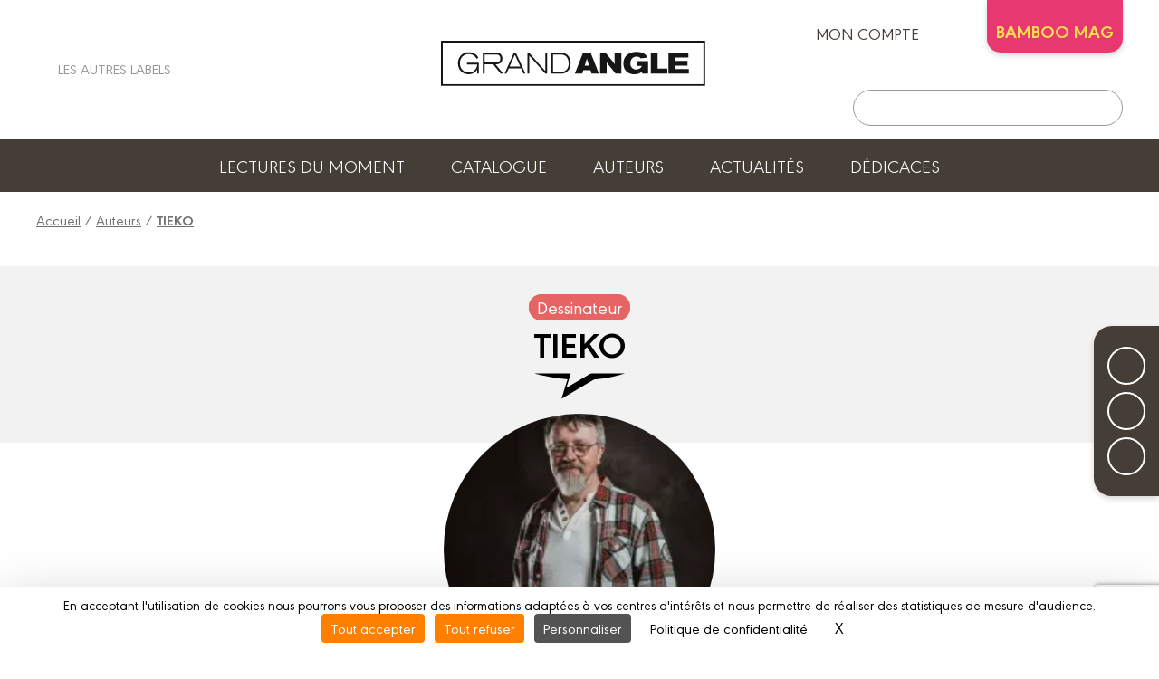

--- FILE ---
content_type: text/html; charset=UTF-8
request_url: https://www.angle.fr/auteur/dessinateur/tieko/430
body_size: 4993
content:
<!DOCTYPE html>
<html lang="fr">

<head>
	
		<script src="https://tarteaucitron.io/load.js?domain=www.angle.fr&uuid=be8b16e5200dc5ee0801f063f1579377d4e8e38d"></script>
	
	<meta charset="utf-8">
	<meta name="viewport" content="width=device-width, initial-scale=1">
	
		<title>TieKo | Auteur et illustrateur BD | GRAND ANGLE</title>
		<meta name="description" content="Aprns une rencontre inspirante, TieKo retrouve son attrait pour le graphisme et se lance dans la BD, où il développe un style narratif et visuel unique.">
	
	
		<meta property="og:type" content="website" />
		<meta property="og:title" content="TIEKO | Auteur | GRAND ANGLE" />
		<meta property="og:url" content="https:/www.angle.fr/auteur/dessinateur/tieko/430" />
		<meta property="og:site_name" content="GRAND ANGLE" />
		<meta property="og:description" content="Biographie : TIEKO">
		<meta property="og:image" content="https:/www.angle.fr/customers/medias/beneficiaires/430_photo.webp" />
		<meta property="og:image:width" content="200" />
		<meta property="og:image:height" content="200" />
		<meta property="fb:app_id" content="908046403135406" />
	<link rel="apple-touch-icon" sizes="180x180" href="/customers/websites.xxx/assets/css/grand_angle/favicons/apple-touch-icon.png">
	<link rel="icon" type="image/png" sizes="32x32" href="/customers/websites.xxx/assets/css/grand_angle/favicons/favicon-32x32.png">
	<link rel="icon" type="image/png" sizes="16x16" href="/customers/websites.xxx/assets/css/grand_angle/favicons/favicon-16x16.png">
	<link rel="manifest" href="/customers/websites.xxx/assets/css/grand_angle/favicons/site.webmanifest">
	<link rel="mask-icon" href="/customers/websites.xxx/assets/css/grand_angle/favicons/safari-pinned-tab.svg" color="#5bbad5">
	<meta name="msapplication-TileColor" content="#2b5797">
	<meta name="theme-color" content="#ffffff">

	

	<script src="https://kit.fontawesome.com/8e928e276e.js" crossorigin="anonymous"></script>
    <link rel="stylesheet" href="/customers/websites.xxx/assets/js/tiny-slider/tiny-slider.css">
	<link href="/node_modules/dropzone/dist/dropzone.css" rel="stylesheet" type="text/css" />
	
	
	<link rel="stylesheet" href="/customers/websites.xxx/assets/css/grand_angle/grand_angle.css?202601300623" />
	
	

	

	

	

	
		<meta name="facebook-domain-verification" content="2yw0qk9lju2tc7d0702ptijvf66rth" />

	<link rel="preload" href="https://rawcdn.githack.com/nextapps-de/spotlight/0.7.8/dist/spotlight.bundle.js" as="script">
</head>


<body class="displayAuthorSheetPage">

	

<a href="#header" class="go-to-anchor go-top"><i class="fa fa-chevron-circle-up"></i></a>
<div id="header" class="header">

	<div class="headerInterieur">
		<a class="btnBurgerMobile" title=""><i class="fas fa-bars"></i></a>

		<div class="blocSocialIcons">
			<ul class="socialIcons">
				
					<li><a href="https://www.facebook.com/editions.grandangle" target="_blank" title="Retrouvez GRAND ANGLE sur FACEBOOK"><i class="fab fa-facebook"></i></a></li>
					<li><a href="https://www.instagram.com/grandangle_editions/" target="_blank" title="Retrouvez GRAND ANGLE sur INSTAGRAM"><i class="fab fa-instagram"></i></a></li>
					<li><a href="https://twitter.com/grand_angle" target="_blank" title="Retrouvez GRAND ANGLE sur TWITTER"><i class="fab fa-twitter"></i></a></li>
					<li><a href="https://www.youtube.com/user/BambooEdition" target="_blank" title="Retrouvez GRAND ANGLE sur YOUTUBE"><i class="fab fa-youtube"></i></a></li>
			</ul>
			

			<div>
				<a title="" class="linkAutresCollections"><i class="fas fa-chevron-circle-right"></i> Les autres labels</a>
				<div class="autresCollectionsSubMenu">
					<ul>
						
							<li><a href="https://www.aventuriers-dailleurs.fr" target="_blank" title="Label Aventuriers d'Ailleurs (Les)"><img class="imgResponsive" src="https://www.angle.fr/customers/websites.xxx/assets/images/fra/collections-logos/aventuriers-dailleurs.png" srcset="https://www.angle.fr/customers/websites.xxx/assets/images/fra/collections-logos/aventuriers-dailleurs@2x.png 2x" alt="AVENTURIERS D''AILLEURS (LES)"></a></li>
						
						
							<li><a href="https://www.bamboo.fr" target="_blank" title="Label Bamboo"><img class="imgResponsive" src="https://www.angle.fr/customers/websites.xxx/assets/images/fra/collections-logos/bamboo.png" srcset="https://www.angle.fr/customers/websites.xxx/assets/images/fra/collections-logos/bamboo@2x.png 2x" alt="BAMBOO"></a></li>
						
						
						
							<li><a href="https://www.drakoo.fr" target="_blank" title="Label Drakoo"><img class="imgResponsive" src="https://www.angle.fr/customers/websites.xxx/assets/images/fra/collections-logos/drakoo.png" srcset="https://www.angle.fr/customers/websites.xxx/assets/images/fra/collections-logos/drakoo@2x.png 2x" alt="DRAKOO"></a></li>
						
						
							<li><a href="https://www.doki-doki.fr" target="_blank" title="Label Doki-Doki"><img class="imgResponsive" src="https://www.angle.fr/customers/websites.xxx/assets/images/fra/collections-logos/doki-doki.png" srcset="https://www.angle.fr/customers/websites.xxx/assets/images/fra/collections-logos/doki-doki@2x.png 2x" alt="DOKI-DOKI"></a></li>
						
						
							<li><a href="https://www.fluideglacial.com" target="_blank" title="Label Fluide Glacial"><img class="imgResponsive" src="https://www.angle.fr/customers/websites.xxx/assets/images/fra/collections-logos/fluide.png" srcset="https://www.angle.fr/customers/websites.xxx/assets/images/fra/collections-logos/fluide@2x.png 2x" alt="FLUIDE GLACIAL"></a></li>
						
					</ul>
				</div>
			</div>
		</div>

		<h1 class="logo">
			<a href="https://www.angle.fr/" title="Retour à l'accueil">
				<img class="imgResponsive imgOrdi" src="https://www.angle.fr/customers/websites.xxx/assets/images/fra/logo-grand_angle.png" srcset="https://www.angle.fr/customers/websites.xxx/assets/images/fra/logo-grand_angle@2x.png 2x" alt="GRAND ANGLE">
				<img class="imgResponsive imgTablette" src="https://www.angle.fr/customers/websites.xxx/assets/images/fra/logo-grand_angle-tablette.png" srcset="https://www.angle.fr/customers/websites.xxx/assets/images/fra/logo-grand_angle-tablette@2x.png 2x" alt="BAMBOO">
				<img class="imgResponsive imgMobile" src="https://www.angle.fr/customers/websites.xxx/assets/images/fra/logo-grand_angle-mobile.png" srcset="https://www.angle.fr/customers/websites.xxx/assets/images/fra/logo-grand_angle-mobile@2x.png 2x" alt="GRAND ANGLE">
			</a>
		</h1>

		<div class="blocAcountSearch">
			<div class="blocAccount">
				
					<a href="https://www.angle.fr/mon-compte/se_connecter" title="ACCEDEZ A VOTRE COMPTE" class="linkMonCompte">mon compte <i class="fas fa-user-circle"></i></a>
				
				
				
                    <div class="linkBambooMag dropdown">BAMBOO MAG
                        <ul class="dropdown-content">
                            <li>
                                <a href="https://www.bamboomagmedia.fr/" target="_blank" title="ABONNEZ-VOUS AU BAMBOO MAG !" class="bamboomagmedia">BAMBOO MEDIA</a>
                            </li>
                            <li>
                                <a href="https://www.bamboomag.com" target="_blank" title="ABONNEZ-VOUS AU BAMBOO MAG !" class="bamboomag">BAMBOO MAG</a>
                            </li>
                        </ul>
                    </div>
				
				
				
				
			</div>

			<div class="blocSearch">
				<form action="https://www.angle.fr/resultats">
					<button class="buttonSearch" type="submit"><i class="fa fa-search"></i></button>
					<input class="inputSearch" type="text" placeholder="" name="q">
				</form>
			</div>
		</div>

		
		<div class="buttonSearchTablette"><i class="fa fa-search"></i></div>

	</div>

	

	<ul class="menu">
        
        
        
            <li><a href="https://www.angle.fr/lectures-du-moment" title="Lectures du moment">Lectures du moment</a></li>
            <li><a href="https://www.angle.fr/catalogue" title="Notre catalogue">Catalogue</a></li>
            <li><a href="https://www.angle.fr/auteurs" title="Les auteurs">Auteurs</a></li>
            <li><a href="https://www.angle.fr/actualites" title="Actualités">Actualités</a></li>
            <li><a href="https://www.angle.fr/carte-dedicaces" title="Dédicaces">Dédicaces</a></li>
        
        
        
        
<!--
		

		

		
			<li><a href="https://www.angle.fr/lectures-du-moment" title="Lectures du moment">Lectures du moment</a></li>
		

		<li><a href="https://www.angle.fr/catalogue" title="Catalogue">Catalogue</a></li>

		

		

		<li><a href="https://www.angle.fr/auteurs" title="">Auteurs</a></li>
		<li><a href="https://www.angle.fr/actualites" title="">Actualités</a></li>

		
			<li><a href="https://www.angle.fr/carte-dedicaces" title="">Dédicaces</a></li>
		

		

		
-->
	</ul>

	<div class="sidebarMainMenu">
		<span class="close">×</span>
		<a href="https://www.angle.fr/" title="Retour à l'accueil">
			<img class="imgResponsive" src="https://www.angle.fr/customers/websites.xxx/assets/images/fra/logo-grand_angle.png" srcset="https://www.angle.fr/customers/websites.xxx/assets/images/fra/logo-grand_angle@2x.png 2x" alt="GRAND ANGLE">
		</a>
		<ul>
            
            
            
                <li><a href="https://www.angle.fr/lectures-du-moment" title="Lectures du moment">Lectures du moment</a></li>
                <li><a href="https://www.angle.fr/catalogue" title="Notre catalogue">Catalogue</a></li>
                <li><a href="https://www.angle.fr/auteurs" title="Les auteurs">Auteurs</a></li>
                <li><a href="https://www.angle.fr/actualites" title="Actualités">Actualités</a></li>
                <li><a href="https://www.angle.fr/carte-dedicaces" title="Dédicaces">Dédicaces</a></li>
            
            
            
            

			
			<li>
				<a href="" title="" class="linkAutresCollectionsMobile"><span>Les autres labels </span><i class="fas fa-chevron-down"></i></a>
				<div class="autresCollectionsSubMenu" style="display:none;">
					<ul>
						
							<li><a href="https://www.aventuriers-dailleurs.fr" target="_blank" title="Label Aventuriers d'Ailleurs"><img class="imgResponsive" src="https://www.angle.fr/customers/websites.xxx/assets/images/fra/collections-logos/aventuriers-dailleurs.png" srcset="https://www.angle.fr/customers/websites.xxx/assets/images/fra/collections-logos/aventuriers-dailleurs@2x.png 2x" alt="AVENTURIERS D'AILLEURS (LES)"></a></li>
						
						
							<li><a href="https://www.bamboo.fr" target="_blank" title="Label Bamboo"><img class="imgResponsive" src="https://www.angle.fr/customers/websites.xxx/assets/images/fra/collections-logos/bamboo.png" srcset="https://www.angle.fr/customers/websites.xxx/assets/images/fra/collections-logos/bamboo@2x.png 2x" alt="BAMBOO"></a></li>
						
						
						
							<li><a href="https://www.drakoo.fr" target="_blank" title="Label Drakoo"><img class="imgResponsive" src="https://www.angle.fr/customers/websites.xxx/assets/images/fra/collections-logos/drakoo.png" srcset="https://www.angle.fr/customers/websites.xxx/assets/images/fra/collections-logos/drakoo@2x.png 2x" alt="DRAKOO"></a></li>
						
						
							<li><a href="https://www.doki-doki.fr" target="_blank" title="Label Doki-Doki"><img class="imgResponsive" src="https://www.angle.fr/customers/websites.xxx/assets/images/fra/collections-logos/doki-doki.png" srcset="https://www.angle.fr/customers/websites.xxx/assets/images/fra/collections-logos/doki-doki@2x.png 2x" alt="DOKI-DOKI"></a></li>
						
						
							<li><a href="https://www.fluideglacial.com" target="_blank" title="Label Fluide Glacial"><img class="imgResponsive" src="https://www.angle.fr/customers/websites.xxx/assets/images/fra/collections-logos/fluide.png" srcset="https://www.angle.fr/customers/websites.xxx/assets/images/fra/collections-logos/fluide@2x.png 2x" alt="FLUIDE GLACIAL"></a></li>
						
					</ul>
				</div>
			</li>
		</ul>
	</div>

</div>

	<div class="ensemblePageAuteur">

	<div class="ensembleShareButtons">
	<ul>
		<li><a class="ahref_Facebook" href="#" target="_blank" title="Suivez-nous sur Facebook"><i class="fab fa-facebook-f"></i></a></li>
		<li><a class="ahref_Twitter" href="#" target="_blank" title="Partager ce titre sur Twitter"><i class="fab fa-twitter"></i></a></li>
		<!-- <li><a href="{APP_EXTERNAL_PINTEREST}" target="_blank" title="Edition de BD d'humour, réalistes et de manga ! / Realistic comics publishing and Manga"><i class="fab fa-pinterest"></i></a></li> -->
		<li><a href="mailto:?subject=Je+souhaite+partager+avec+toi+:+&body=https://www.angle.fr/auteur/dessinateur/tieko/430" target="_blank" title="Partager cette page via votre messagerie"><i class="far fa-envelope"></i></a></li>
	</ul>
</div>

	<div class="filAriane">
		<a href="/" title="Accueil">Accueil</a> / <a href="/auteurs" title="Auteurs">Auteurs</a> / <a href="#" title="TIEKO"><strong>TIEKO</strong></a>
	</div>

	
	<div class="bandeauAuteur">
		<div class="tags">
			
				<span>Dessinateur</span>
		</div>
		<h1 class="accoladeTitre">TIEKO</h1>
	</div>
	<div class="mainInterieur">
		<div class="containerAuteur">
			<img class="img_cover imgResponsive" src="/customers/medias/beneficiaires/430_photo.webp" srcset="/customers/medias/beneficiaires/430_photo@2x.webp 2x" alt="TIEKO">
			
				<div class="socialsAuteur">
					
						<a target="_blank" href="https://www.facebook.com/tieko.auteurbd" class="socialAuteurLink"><i class="fab fa-facebook-f" aria-hidden="true"></i></a>
				</div>
			<div class="biographie">
				
			</div>
		</div>
	</div>


	
		<div class="ensembleDedicacesAuthor">
			<div class="ensembleDedicacesAuthorInterieur">
				<h2 class="accoladeTitre textAlignCenter">Dédicaces</h2>
				<div class="ensembleItems">
					
	<div class="item">
		<div class="ensembleInfos">
			<h3>Tieko en dédicace à la librairie Le Failler !</h3>
			<div class="periode">Du 07/03/2026 au 07/03/2026</div>
			<div class="lieu">35000 RENNES</div>
			
			
		</div>
	</div>
	<div class="item">
		<div class="ensembleInfos">
			<h3>FESTIVAL Des planches et des vaches</h3>
			<div class="periode">Du 04/04/2026 au 05/04/2026</div>
			<div class="lieu">14200 HEROUVILLE-SAINT-CLAIR</div>
			
			
		</div>
	</div>
				</div>
			</div>
		</div>

	
		<div class="mainInterieur">
			<div class="slidersAlbums">
				
					
	<div class="ensembleSliderAlbums">
		<h2 class="titreSliderAlbums">Hindenburg</h2>
		<div class="degradeRight d-none"></div>
		<div class="sliderAlbums">
			
				<div class="item">
					<a class="jsViewSwalOfAlbum " data-label="{label}" data-ean="9782818933336" href="/bd/grand_angle/hindenburg/hindenburg_-_vol_03_sur_3/9782818933336" title="Hindenburg - vol. 03/3">
						<img data-src="/customers/medias/www.angle.fr/albums/9782818933336/9782818933336_listing.webp" src="/customers/medias/www.angle.fr/albums/9782818933336/9782818933336_listing.webp" srcset="/customers/medias/www.angle.fr/albums/9782818933336/9782818933336_listing@2x.webp 2x 2x" alt="Hindenburg - vol. 03/3">
						
						<!--<h3 class="titreItem"></h3>-->
					</a>
				</div>
				<div class="item">
					<a class="jsViewSwalOfAlbum " data-label="{label}" data-ean="9782818926581" href="/bd/grand_angle/hindenburg/hindenburg_-_vol_02_sur_3/9782818926581" title="Hindenburg - vol. 02/3">
						<img data-src="/customers/medias/www.angle.fr/albums/9782818926581/9782818926581_listing.webp" src="/customers/medias/www.angle.fr/albums/9782818926581/9782818926581_listing.webp" srcset="/customers/medias/www.angle.fr/albums/9782818926581/9782818926581_listing@2x.webp 2x 2x" alt="Hindenburg - vol. 02/3">
						
						<!--<h3 class="titreItem"></h3>-->
					</a>
				</div>
				<div class="item">
					<a class="jsViewSwalOfAlbum " data-label="{label}" data-ean="9782818923054" href="/bd/grand_angle/hindenburg/hindenburg_-_vol_01_sur_3/9782818923054" title="Hindenburg - vol. 01/3">
						<img data-src="/customers/medias/www.angle.fr/albums/9782818923054/9782818923054_listing.webp" src="/customers/medias/www.angle.fr/albums/9782818923054/9782818923054_listing.webp" srcset="/customers/medias/www.angle.fr/albums/9782818923054/9782818923054_listing@2x.webp 2x 2x" alt="Hindenburg - vol. 01/3">
						
						<!--<h3 class="titreItem"></h3>-->
					</a>
				</div>
		</div>
	</div>
					
	<div class="ensembleSliderAlbums">
		<h2 class="titreSliderAlbums">La Promesse de la tortue</h2>
		<div class="degradeRight d-none"></div>
		<div class="sliderAlbums">
			
				<div class="item">
					<a class="jsViewSwalOfAlbum " data-label="{label}" data-ean="9782818988510" href="/bd/grand_angle/la_promesse_de_la_tortue/la_promesse_de_la_tortue_-_vol_03_sur_3/9782818988510" title="La Promesse de la tortue - vol. 03/3">
						<img data-src="/customers/medias/www.angle.fr/albums/9782818988510/9782818988510_listing.webp" src="/customers/medias/www.angle.fr/albums/9782818988510/9782818988510_listing.webp" srcset="/customers/medias/www.angle.fr/albums/9782818988510/9782818988510_listing@2x.webp 2x 2x" alt="La Promesse de la tortue - vol. 03/3">
						
						<!--<h3 class="titreItem"></h3>-->
					</a>
				</div>
				<div class="item">
					<a class="jsViewSwalOfAlbum " data-label="{label}" data-ean="9782818978184" href="/bd/grand_angle/la_promesse_de_la_tortue/la_promesse_de_la_tortue_-_vol_02_sur_3/9782818978184" title="La Promesse de la tortue - vol. 02/3">
						<img data-src="/customers/medias/www.angle.fr/albums/9782818978184/9782818978184_listing.webp" src="/customers/medias/www.angle.fr/albums/9782818978184/9782818978184_listing.webp" srcset="/customers/medias/www.angle.fr/albums/9782818978184/9782818978184_listing@2x.webp 2x 2x" alt="La Promesse de la tortue - vol. 02/3">
						
						<!--<h3 class="titreItem"></h3>-->
					</a>
				</div>
				<div class="item">
					<a class="jsViewSwalOfAlbum " data-label="{label}" data-ean="9782818968413" href="/bd/grand_angle/la_promesse_de_la_tortue/la_promesse_de_la_tortue_-_vol_01_sur_3/9782818968413" title="La Promesse de la tortue - vol. 01/3">
						<img data-src="/customers/medias/www.angle.fr/albums/9782818968413/9782818968413_listing.webp" src="/customers/medias/www.angle.fr/albums/9782818968413/9782818968413_listing.webp" srcset="/customers/medias/www.angle.fr/albums/9782818968413/9782818968413_listing@2x.webp 2x 2x" alt="La Promesse de la tortue - vol. 01/3">
						
						<!--<h3 class="titreItem"></h3>-->
					</a>
				</div>
		</div>
	</div>
					
	<div class="ensembleSliderAlbums">
		<h2 class="titreSliderAlbums">Tomoé</h2>
		<div class="degradeRight d-none"></div>
		<div class="sliderAlbums">
			
				<div class="item">
					<a class="jsViewSwalOfAlbum " data-label="{label}" data-ean="9782818945018" href="/bd/grand_angle/tomoe/tomoe_-_vol_02_sur_2/9782818945018" title="Tomoé - vol. 02/2">
						<img data-src="/customers/medias/www.angle.fr/albums/9782818945018/9782818945018_listing.webp" src="/customers/medias/www.angle.fr/albums/9782818945018/9782818945018_listing.webp" srcset="/customers/medias/www.angle.fr/albums/9782818945018/9782818945018_listing@2x.webp 2x 2x" alt="Tomoé - vol. 02/2">
						
						<!--<h3 class="titreItem"></h3>-->
					</a>
				</div>
				<div class="item">
					<a class="jsViewSwalOfAlbum " data-label="{label}" data-ean="9782818940990" href="/bd/grand_angle/tomoe/tomoe_-_vol_01_sur_2/9782818940990" title="Tomoé - vol. 01/2">
						<img data-src="/customers/medias/www.angle.fr/albums/9782818940990/9782818940990_listing.webp" src="/customers/medias/www.angle.fr/albums/9782818940990/9782818940990_listing.webp" srcset="/customers/medias/www.angle.fr/albums/9782818940990/9782818940990_listing@2x.webp 2x 2x" alt="Tomoé - vol. 01/2">
						
						<!--<h3 class="titreItem"></h3>-->
					</a>
				</div>
		</div>
	</div>
					
	<div class="ensembleSliderAlbums">
		<h2 class="titreSliderAlbums">Alaska</h2>
		<div class="degradeRight d-none"></div>
		<div class="sliderAlbums">
			
				<div class="item">
					<a class="jsViewSwalOfAlbum " data-label="{label}" data-ean="9791041103812" href="/bd/grand_angle/alaska/alaska_-_histoire_complete/9791041103812" title="Alaska - histoire complète">
						<img data-src="/customers/medias/www.angle.fr/albums/9791041103812/9791041103812_listing.webp" src="/customers/medias/www.angle.fr/albums/9791041103812/9791041103812_listing.webp" srcset="/customers/medias/www.angle.fr/albums/9791041103812/9791041103812_listing@2x.webp 2x 2x" alt="Alaska - histoire complète">
						
						<!--<h3 class="titreItem"></h3>-->
					</a>
				</div>
		</div>
	</div>
			</div>
		</div>
	

	
</div>

	<div id="footer">

	<div class="footerInterieur">

		
			<div class="blocAbonnementMag">
				<div class="infosImg">
					<img class="imgResponsive" src="/customers/medias/www.bamboo.fr/albums/9791041119776/9791041119776_listing.webp" srcset="/customers/medias/www.bamboo.fr/albums/9791041119776/9791041119776_listing@2x.webp 2x 2x" alt="Bamboo Mag N°92">
				</div>
				<div class="infosTxt">
					<h2 class="accoladeTitre">ABONNEZ-VOUS <span class="fakeBr">AU BAMBOO MAG&nbsp;!</span></h2>
					<p class="txtSup">
						Recevez 4 numéros par an, directement dans votre boîte aux lettres !
					</p>
					<p>
						<a class="btnBorderWhite" title="ABONNEZ-VOUS AU BAMBOO MAG&nbsp;!" href="/abonnez-vous-au-bamboo-mag">Je découvre !</a>
					</p>
				</div>
			</div>
			<div class="blocAbonnementNews">
				<div class="infosImg">
					<img class="imgResponsive" src="https://www.angle.fr/customers/websites.xxx/assets/images/fra/newsletter/newsletter-grand_angle.png" srcset="https://www.angle.fr/customers/websites.xxx/assets/images/fra/newsletter/newsletter-grand_angle@2x.png 2x" alt="">
				</div>
				<div class="infosTxt">
					<h2 class="accoladeTitre">ABONNEZ-VOUS À LA NEWSLETTER GRAND ANGLE</h2>
					<p class="txtSup">
						Soyez les premiers à lire des extraits de nos albums...
					</p>
					<p>
						<a class="btnBorderWhite" title="ABONNEZ-VOUS A LA NEWSLETTER GRAND ANGLE !" target="_blank" href="/newsletters">Je m'abonne !</a>
					</p>
				</div>
			</div>

		

		
	</div>
</div>

<div id="footerSocial">

	<img src="https://www.angle.fr/customers/websites.xxx/assets/images/fra/logo-grand_angle-footer.png" srcset="https://www.angle.fr/customers/websites.xxx/assets/images/fra/logo-grand_angle-footer@2x.png 2x" alt="">

	<div class="linksContact">
		<a href="https://www.angle.fr/contactez-nous" title="Contactez-nous">Contactez-nous</a>
		<a href="https://www.angle.fr/devenir-partenaire" title="Devenir partenaire">Devenir partenaire</a>
	</div>
	
	<ul class="socialIcons">
		
			<li><a href="https://www.facebook.com/editions.grandangle" target="_blank" title="Retrouvez GRAND ANGLE sur FACEBOOK"><i class="fab fa-facebook"></i></a></li>
			<li><a href="https://www.instagram.com/grandangle_editions/" target="_blank" title="Retrouvez GRAND ANGLE sur INSTAGRAM"><i class="fab fa-instagram"></i></a></li>
			<li><a href="https://twitter.com/grand_angle" target="_blank" title="Retrouvez GRAND ANGLE sur TWITTER"><i class="fab fa-twitter"></i></a></li>
			<li><a href="https://www.youtube.com/user/BambooEdition" target="_blank" title="Retrouvez GRAND ANGLE sur YOUTUBE"><i class="fab fa-youtube"></i></a></li>
	</ul>

</div>

<div id="footerSocialCopyright">

	<ul class="copyright">
		<li><a href="" title="">© 2023 GRAND ANGLE</a></li>
		<li><a href="https://www.angle.fr/mentions-legales" title="Mentions légales">Mentions légales</a></li>

		

		<li><a href="https://www.angle.fr/conditions-utilisation" title="Conditions d’utilisation">Conditions d’utilisation</a></li>
		<li><a href="https://www.angle.fr/vie-privee" title="Vie privée">Vie privée</a></li>
		<li><span id="tarteaucitronCloseAlertFooter" class="_coModal" onclick="tarteaucitron.userInterface.openPanel();">Gestion des cookies</span></li>

		

	</ul>

</div>

<div id="swal2-tablette-search">
	<h1>Saisissez votre recherche</h1>
	<div class="blocSearch">
		<form class="" action="/resultats">
			<button class="buttonSearch" type="submit"><i class="fa fa-search" aria-hidden="true"></i></button>
			<input class="inputSearch" type="text" placeholder="" name="q">
		</form>
	</div>
</div>

<div style="display: none;" id="swal2-coupon-kkbb-2021">
	<img id="fluide_logo" alt="Fluide Glacial, campagne kisskissbankbank-2021" src="https://www.angle.fr/customers/websites.xxx/templates/fr_FR/medias/visuels/kisskissbankbank-2021/fluide-logo-bg.png">
	<div id="form_coupon_kkbb"><input value="" id="swalInputCoupon" class="swal2-input" placeholder="xxxx00-000" /></div>
</div>

		<script src="/customers/websites.xxx/assets/js/jquery-3.6.0.min.js"></script>
    <script src="/customers/websites.xxx/assets/js/tiny-slider/tiny-slider.js"></script>
	<script src="https://cdn.jsdelivr.net/npm/sweetalert2@11.3.1/dist/sweetalert2.all.min.js"></script>
	<script src="/customers/websites.xxx/assets/js/resizeSensor.min.js"></script>
	<script src="/customers/websites.xxx/assets/js/sticky-sidebar.min.js"></script>
	<script src="/customers/websites.xxx/assets/js/jquery.waypoints.min.js"></script>
	<script src="/node_modules/parsleyjs/dist/parsley.min.js"></script>
	<script src="/node_modules/parsleyjs/dist/i18n/fr.js"></script>
	<script src="/node_modules/dropzone/dist/dropzone-min.js"></script>
	<script src="/node_modules/fslightbox/index.js"></script>
	
	
	<script src="/customers/websites.xxx/assets/js/default.js?20260130"></script>

	<script async type="module" src="https://cdn.jsdelivr.net/npm/@justinribeiro/lite-youtube@1/lite-youtube.min.js"></script>

	<script>
		var APP_WEBSITE = "https://www.angle.fr/";
		var APP_WEBSITE_LABEL = "grand_angle";
		var APP_WEBSITE_NAME = "GRAND ANGLE";
		var RECAPTCHA_SITE_KEY = "6LdoeOUcAAAAABOe5BFTivL_pteN_LOW4DdpuyRb";
		var NEWSLETTER_ID = "191934";
	</script>

	<script src="https://rawcdn.githack.com/nextapps-de/spotlight/0.7.8/dist/spotlight.bundle.js" defer></script>

	<script src="/customers/websites.xxx/templates/fr_FR/sections/gui/displayAuthorSheetPage.js?20260130"></script>

</body>
</html>

--- FILE ---
content_type: text/html; charset=utf-8
request_url: https://www.google.com/recaptcha/api2/anchor?ar=1&k=6LdoeOUcAAAAABOe5BFTivL_pteN_LOW4DdpuyRb&co=aHR0cHM6Ly93d3cuYW5nbGUuZnI6NDQz&hl=en&v=N67nZn4AqZkNcbeMu4prBgzg&size=invisible&anchor-ms=20000&execute-ms=30000&cb=mtkzwr092yx
body_size: 48878
content:
<!DOCTYPE HTML><html dir="ltr" lang="en"><head><meta http-equiv="Content-Type" content="text/html; charset=UTF-8">
<meta http-equiv="X-UA-Compatible" content="IE=edge">
<title>reCAPTCHA</title>
<style type="text/css">
/* cyrillic-ext */
@font-face {
  font-family: 'Roboto';
  font-style: normal;
  font-weight: 400;
  font-stretch: 100%;
  src: url(//fonts.gstatic.com/s/roboto/v48/KFO7CnqEu92Fr1ME7kSn66aGLdTylUAMa3GUBHMdazTgWw.woff2) format('woff2');
  unicode-range: U+0460-052F, U+1C80-1C8A, U+20B4, U+2DE0-2DFF, U+A640-A69F, U+FE2E-FE2F;
}
/* cyrillic */
@font-face {
  font-family: 'Roboto';
  font-style: normal;
  font-weight: 400;
  font-stretch: 100%;
  src: url(//fonts.gstatic.com/s/roboto/v48/KFO7CnqEu92Fr1ME7kSn66aGLdTylUAMa3iUBHMdazTgWw.woff2) format('woff2');
  unicode-range: U+0301, U+0400-045F, U+0490-0491, U+04B0-04B1, U+2116;
}
/* greek-ext */
@font-face {
  font-family: 'Roboto';
  font-style: normal;
  font-weight: 400;
  font-stretch: 100%;
  src: url(//fonts.gstatic.com/s/roboto/v48/KFO7CnqEu92Fr1ME7kSn66aGLdTylUAMa3CUBHMdazTgWw.woff2) format('woff2');
  unicode-range: U+1F00-1FFF;
}
/* greek */
@font-face {
  font-family: 'Roboto';
  font-style: normal;
  font-weight: 400;
  font-stretch: 100%;
  src: url(//fonts.gstatic.com/s/roboto/v48/KFO7CnqEu92Fr1ME7kSn66aGLdTylUAMa3-UBHMdazTgWw.woff2) format('woff2');
  unicode-range: U+0370-0377, U+037A-037F, U+0384-038A, U+038C, U+038E-03A1, U+03A3-03FF;
}
/* math */
@font-face {
  font-family: 'Roboto';
  font-style: normal;
  font-weight: 400;
  font-stretch: 100%;
  src: url(//fonts.gstatic.com/s/roboto/v48/KFO7CnqEu92Fr1ME7kSn66aGLdTylUAMawCUBHMdazTgWw.woff2) format('woff2');
  unicode-range: U+0302-0303, U+0305, U+0307-0308, U+0310, U+0312, U+0315, U+031A, U+0326-0327, U+032C, U+032F-0330, U+0332-0333, U+0338, U+033A, U+0346, U+034D, U+0391-03A1, U+03A3-03A9, U+03B1-03C9, U+03D1, U+03D5-03D6, U+03F0-03F1, U+03F4-03F5, U+2016-2017, U+2034-2038, U+203C, U+2040, U+2043, U+2047, U+2050, U+2057, U+205F, U+2070-2071, U+2074-208E, U+2090-209C, U+20D0-20DC, U+20E1, U+20E5-20EF, U+2100-2112, U+2114-2115, U+2117-2121, U+2123-214F, U+2190, U+2192, U+2194-21AE, U+21B0-21E5, U+21F1-21F2, U+21F4-2211, U+2213-2214, U+2216-22FF, U+2308-230B, U+2310, U+2319, U+231C-2321, U+2336-237A, U+237C, U+2395, U+239B-23B7, U+23D0, U+23DC-23E1, U+2474-2475, U+25AF, U+25B3, U+25B7, U+25BD, U+25C1, U+25CA, U+25CC, U+25FB, U+266D-266F, U+27C0-27FF, U+2900-2AFF, U+2B0E-2B11, U+2B30-2B4C, U+2BFE, U+3030, U+FF5B, U+FF5D, U+1D400-1D7FF, U+1EE00-1EEFF;
}
/* symbols */
@font-face {
  font-family: 'Roboto';
  font-style: normal;
  font-weight: 400;
  font-stretch: 100%;
  src: url(//fonts.gstatic.com/s/roboto/v48/KFO7CnqEu92Fr1ME7kSn66aGLdTylUAMaxKUBHMdazTgWw.woff2) format('woff2');
  unicode-range: U+0001-000C, U+000E-001F, U+007F-009F, U+20DD-20E0, U+20E2-20E4, U+2150-218F, U+2190, U+2192, U+2194-2199, U+21AF, U+21E6-21F0, U+21F3, U+2218-2219, U+2299, U+22C4-22C6, U+2300-243F, U+2440-244A, U+2460-24FF, U+25A0-27BF, U+2800-28FF, U+2921-2922, U+2981, U+29BF, U+29EB, U+2B00-2BFF, U+4DC0-4DFF, U+FFF9-FFFB, U+10140-1018E, U+10190-1019C, U+101A0, U+101D0-101FD, U+102E0-102FB, U+10E60-10E7E, U+1D2C0-1D2D3, U+1D2E0-1D37F, U+1F000-1F0FF, U+1F100-1F1AD, U+1F1E6-1F1FF, U+1F30D-1F30F, U+1F315, U+1F31C, U+1F31E, U+1F320-1F32C, U+1F336, U+1F378, U+1F37D, U+1F382, U+1F393-1F39F, U+1F3A7-1F3A8, U+1F3AC-1F3AF, U+1F3C2, U+1F3C4-1F3C6, U+1F3CA-1F3CE, U+1F3D4-1F3E0, U+1F3ED, U+1F3F1-1F3F3, U+1F3F5-1F3F7, U+1F408, U+1F415, U+1F41F, U+1F426, U+1F43F, U+1F441-1F442, U+1F444, U+1F446-1F449, U+1F44C-1F44E, U+1F453, U+1F46A, U+1F47D, U+1F4A3, U+1F4B0, U+1F4B3, U+1F4B9, U+1F4BB, U+1F4BF, U+1F4C8-1F4CB, U+1F4D6, U+1F4DA, U+1F4DF, U+1F4E3-1F4E6, U+1F4EA-1F4ED, U+1F4F7, U+1F4F9-1F4FB, U+1F4FD-1F4FE, U+1F503, U+1F507-1F50B, U+1F50D, U+1F512-1F513, U+1F53E-1F54A, U+1F54F-1F5FA, U+1F610, U+1F650-1F67F, U+1F687, U+1F68D, U+1F691, U+1F694, U+1F698, U+1F6AD, U+1F6B2, U+1F6B9-1F6BA, U+1F6BC, U+1F6C6-1F6CF, U+1F6D3-1F6D7, U+1F6E0-1F6EA, U+1F6F0-1F6F3, U+1F6F7-1F6FC, U+1F700-1F7FF, U+1F800-1F80B, U+1F810-1F847, U+1F850-1F859, U+1F860-1F887, U+1F890-1F8AD, U+1F8B0-1F8BB, U+1F8C0-1F8C1, U+1F900-1F90B, U+1F93B, U+1F946, U+1F984, U+1F996, U+1F9E9, U+1FA00-1FA6F, U+1FA70-1FA7C, U+1FA80-1FA89, U+1FA8F-1FAC6, U+1FACE-1FADC, U+1FADF-1FAE9, U+1FAF0-1FAF8, U+1FB00-1FBFF;
}
/* vietnamese */
@font-face {
  font-family: 'Roboto';
  font-style: normal;
  font-weight: 400;
  font-stretch: 100%;
  src: url(//fonts.gstatic.com/s/roboto/v48/KFO7CnqEu92Fr1ME7kSn66aGLdTylUAMa3OUBHMdazTgWw.woff2) format('woff2');
  unicode-range: U+0102-0103, U+0110-0111, U+0128-0129, U+0168-0169, U+01A0-01A1, U+01AF-01B0, U+0300-0301, U+0303-0304, U+0308-0309, U+0323, U+0329, U+1EA0-1EF9, U+20AB;
}
/* latin-ext */
@font-face {
  font-family: 'Roboto';
  font-style: normal;
  font-weight: 400;
  font-stretch: 100%;
  src: url(//fonts.gstatic.com/s/roboto/v48/KFO7CnqEu92Fr1ME7kSn66aGLdTylUAMa3KUBHMdazTgWw.woff2) format('woff2');
  unicode-range: U+0100-02BA, U+02BD-02C5, U+02C7-02CC, U+02CE-02D7, U+02DD-02FF, U+0304, U+0308, U+0329, U+1D00-1DBF, U+1E00-1E9F, U+1EF2-1EFF, U+2020, U+20A0-20AB, U+20AD-20C0, U+2113, U+2C60-2C7F, U+A720-A7FF;
}
/* latin */
@font-face {
  font-family: 'Roboto';
  font-style: normal;
  font-weight: 400;
  font-stretch: 100%;
  src: url(//fonts.gstatic.com/s/roboto/v48/KFO7CnqEu92Fr1ME7kSn66aGLdTylUAMa3yUBHMdazQ.woff2) format('woff2');
  unicode-range: U+0000-00FF, U+0131, U+0152-0153, U+02BB-02BC, U+02C6, U+02DA, U+02DC, U+0304, U+0308, U+0329, U+2000-206F, U+20AC, U+2122, U+2191, U+2193, U+2212, U+2215, U+FEFF, U+FFFD;
}
/* cyrillic-ext */
@font-face {
  font-family: 'Roboto';
  font-style: normal;
  font-weight: 500;
  font-stretch: 100%;
  src: url(//fonts.gstatic.com/s/roboto/v48/KFO7CnqEu92Fr1ME7kSn66aGLdTylUAMa3GUBHMdazTgWw.woff2) format('woff2');
  unicode-range: U+0460-052F, U+1C80-1C8A, U+20B4, U+2DE0-2DFF, U+A640-A69F, U+FE2E-FE2F;
}
/* cyrillic */
@font-face {
  font-family: 'Roboto';
  font-style: normal;
  font-weight: 500;
  font-stretch: 100%;
  src: url(//fonts.gstatic.com/s/roboto/v48/KFO7CnqEu92Fr1ME7kSn66aGLdTylUAMa3iUBHMdazTgWw.woff2) format('woff2');
  unicode-range: U+0301, U+0400-045F, U+0490-0491, U+04B0-04B1, U+2116;
}
/* greek-ext */
@font-face {
  font-family: 'Roboto';
  font-style: normal;
  font-weight: 500;
  font-stretch: 100%;
  src: url(//fonts.gstatic.com/s/roboto/v48/KFO7CnqEu92Fr1ME7kSn66aGLdTylUAMa3CUBHMdazTgWw.woff2) format('woff2');
  unicode-range: U+1F00-1FFF;
}
/* greek */
@font-face {
  font-family: 'Roboto';
  font-style: normal;
  font-weight: 500;
  font-stretch: 100%;
  src: url(//fonts.gstatic.com/s/roboto/v48/KFO7CnqEu92Fr1ME7kSn66aGLdTylUAMa3-UBHMdazTgWw.woff2) format('woff2');
  unicode-range: U+0370-0377, U+037A-037F, U+0384-038A, U+038C, U+038E-03A1, U+03A3-03FF;
}
/* math */
@font-face {
  font-family: 'Roboto';
  font-style: normal;
  font-weight: 500;
  font-stretch: 100%;
  src: url(//fonts.gstatic.com/s/roboto/v48/KFO7CnqEu92Fr1ME7kSn66aGLdTylUAMawCUBHMdazTgWw.woff2) format('woff2');
  unicode-range: U+0302-0303, U+0305, U+0307-0308, U+0310, U+0312, U+0315, U+031A, U+0326-0327, U+032C, U+032F-0330, U+0332-0333, U+0338, U+033A, U+0346, U+034D, U+0391-03A1, U+03A3-03A9, U+03B1-03C9, U+03D1, U+03D5-03D6, U+03F0-03F1, U+03F4-03F5, U+2016-2017, U+2034-2038, U+203C, U+2040, U+2043, U+2047, U+2050, U+2057, U+205F, U+2070-2071, U+2074-208E, U+2090-209C, U+20D0-20DC, U+20E1, U+20E5-20EF, U+2100-2112, U+2114-2115, U+2117-2121, U+2123-214F, U+2190, U+2192, U+2194-21AE, U+21B0-21E5, U+21F1-21F2, U+21F4-2211, U+2213-2214, U+2216-22FF, U+2308-230B, U+2310, U+2319, U+231C-2321, U+2336-237A, U+237C, U+2395, U+239B-23B7, U+23D0, U+23DC-23E1, U+2474-2475, U+25AF, U+25B3, U+25B7, U+25BD, U+25C1, U+25CA, U+25CC, U+25FB, U+266D-266F, U+27C0-27FF, U+2900-2AFF, U+2B0E-2B11, U+2B30-2B4C, U+2BFE, U+3030, U+FF5B, U+FF5D, U+1D400-1D7FF, U+1EE00-1EEFF;
}
/* symbols */
@font-face {
  font-family: 'Roboto';
  font-style: normal;
  font-weight: 500;
  font-stretch: 100%;
  src: url(//fonts.gstatic.com/s/roboto/v48/KFO7CnqEu92Fr1ME7kSn66aGLdTylUAMaxKUBHMdazTgWw.woff2) format('woff2');
  unicode-range: U+0001-000C, U+000E-001F, U+007F-009F, U+20DD-20E0, U+20E2-20E4, U+2150-218F, U+2190, U+2192, U+2194-2199, U+21AF, U+21E6-21F0, U+21F3, U+2218-2219, U+2299, U+22C4-22C6, U+2300-243F, U+2440-244A, U+2460-24FF, U+25A0-27BF, U+2800-28FF, U+2921-2922, U+2981, U+29BF, U+29EB, U+2B00-2BFF, U+4DC0-4DFF, U+FFF9-FFFB, U+10140-1018E, U+10190-1019C, U+101A0, U+101D0-101FD, U+102E0-102FB, U+10E60-10E7E, U+1D2C0-1D2D3, U+1D2E0-1D37F, U+1F000-1F0FF, U+1F100-1F1AD, U+1F1E6-1F1FF, U+1F30D-1F30F, U+1F315, U+1F31C, U+1F31E, U+1F320-1F32C, U+1F336, U+1F378, U+1F37D, U+1F382, U+1F393-1F39F, U+1F3A7-1F3A8, U+1F3AC-1F3AF, U+1F3C2, U+1F3C4-1F3C6, U+1F3CA-1F3CE, U+1F3D4-1F3E0, U+1F3ED, U+1F3F1-1F3F3, U+1F3F5-1F3F7, U+1F408, U+1F415, U+1F41F, U+1F426, U+1F43F, U+1F441-1F442, U+1F444, U+1F446-1F449, U+1F44C-1F44E, U+1F453, U+1F46A, U+1F47D, U+1F4A3, U+1F4B0, U+1F4B3, U+1F4B9, U+1F4BB, U+1F4BF, U+1F4C8-1F4CB, U+1F4D6, U+1F4DA, U+1F4DF, U+1F4E3-1F4E6, U+1F4EA-1F4ED, U+1F4F7, U+1F4F9-1F4FB, U+1F4FD-1F4FE, U+1F503, U+1F507-1F50B, U+1F50D, U+1F512-1F513, U+1F53E-1F54A, U+1F54F-1F5FA, U+1F610, U+1F650-1F67F, U+1F687, U+1F68D, U+1F691, U+1F694, U+1F698, U+1F6AD, U+1F6B2, U+1F6B9-1F6BA, U+1F6BC, U+1F6C6-1F6CF, U+1F6D3-1F6D7, U+1F6E0-1F6EA, U+1F6F0-1F6F3, U+1F6F7-1F6FC, U+1F700-1F7FF, U+1F800-1F80B, U+1F810-1F847, U+1F850-1F859, U+1F860-1F887, U+1F890-1F8AD, U+1F8B0-1F8BB, U+1F8C0-1F8C1, U+1F900-1F90B, U+1F93B, U+1F946, U+1F984, U+1F996, U+1F9E9, U+1FA00-1FA6F, U+1FA70-1FA7C, U+1FA80-1FA89, U+1FA8F-1FAC6, U+1FACE-1FADC, U+1FADF-1FAE9, U+1FAF0-1FAF8, U+1FB00-1FBFF;
}
/* vietnamese */
@font-face {
  font-family: 'Roboto';
  font-style: normal;
  font-weight: 500;
  font-stretch: 100%;
  src: url(//fonts.gstatic.com/s/roboto/v48/KFO7CnqEu92Fr1ME7kSn66aGLdTylUAMa3OUBHMdazTgWw.woff2) format('woff2');
  unicode-range: U+0102-0103, U+0110-0111, U+0128-0129, U+0168-0169, U+01A0-01A1, U+01AF-01B0, U+0300-0301, U+0303-0304, U+0308-0309, U+0323, U+0329, U+1EA0-1EF9, U+20AB;
}
/* latin-ext */
@font-face {
  font-family: 'Roboto';
  font-style: normal;
  font-weight: 500;
  font-stretch: 100%;
  src: url(//fonts.gstatic.com/s/roboto/v48/KFO7CnqEu92Fr1ME7kSn66aGLdTylUAMa3KUBHMdazTgWw.woff2) format('woff2');
  unicode-range: U+0100-02BA, U+02BD-02C5, U+02C7-02CC, U+02CE-02D7, U+02DD-02FF, U+0304, U+0308, U+0329, U+1D00-1DBF, U+1E00-1E9F, U+1EF2-1EFF, U+2020, U+20A0-20AB, U+20AD-20C0, U+2113, U+2C60-2C7F, U+A720-A7FF;
}
/* latin */
@font-face {
  font-family: 'Roboto';
  font-style: normal;
  font-weight: 500;
  font-stretch: 100%;
  src: url(//fonts.gstatic.com/s/roboto/v48/KFO7CnqEu92Fr1ME7kSn66aGLdTylUAMa3yUBHMdazQ.woff2) format('woff2');
  unicode-range: U+0000-00FF, U+0131, U+0152-0153, U+02BB-02BC, U+02C6, U+02DA, U+02DC, U+0304, U+0308, U+0329, U+2000-206F, U+20AC, U+2122, U+2191, U+2193, U+2212, U+2215, U+FEFF, U+FFFD;
}
/* cyrillic-ext */
@font-face {
  font-family: 'Roboto';
  font-style: normal;
  font-weight: 900;
  font-stretch: 100%;
  src: url(//fonts.gstatic.com/s/roboto/v48/KFO7CnqEu92Fr1ME7kSn66aGLdTylUAMa3GUBHMdazTgWw.woff2) format('woff2');
  unicode-range: U+0460-052F, U+1C80-1C8A, U+20B4, U+2DE0-2DFF, U+A640-A69F, U+FE2E-FE2F;
}
/* cyrillic */
@font-face {
  font-family: 'Roboto';
  font-style: normal;
  font-weight: 900;
  font-stretch: 100%;
  src: url(//fonts.gstatic.com/s/roboto/v48/KFO7CnqEu92Fr1ME7kSn66aGLdTylUAMa3iUBHMdazTgWw.woff2) format('woff2');
  unicode-range: U+0301, U+0400-045F, U+0490-0491, U+04B0-04B1, U+2116;
}
/* greek-ext */
@font-face {
  font-family: 'Roboto';
  font-style: normal;
  font-weight: 900;
  font-stretch: 100%;
  src: url(//fonts.gstatic.com/s/roboto/v48/KFO7CnqEu92Fr1ME7kSn66aGLdTylUAMa3CUBHMdazTgWw.woff2) format('woff2');
  unicode-range: U+1F00-1FFF;
}
/* greek */
@font-face {
  font-family: 'Roboto';
  font-style: normal;
  font-weight: 900;
  font-stretch: 100%;
  src: url(//fonts.gstatic.com/s/roboto/v48/KFO7CnqEu92Fr1ME7kSn66aGLdTylUAMa3-UBHMdazTgWw.woff2) format('woff2');
  unicode-range: U+0370-0377, U+037A-037F, U+0384-038A, U+038C, U+038E-03A1, U+03A3-03FF;
}
/* math */
@font-face {
  font-family: 'Roboto';
  font-style: normal;
  font-weight: 900;
  font-stretch: 100%;
  src: url(//fonts.gstatic.com/s/roboto/v48/KFO7CnqEu92Fr1ME7kSn66aGLdTylUAMawCUBHMdazTgWw.woff2) format('woff2');
  unicode-range: U+0302-0303, U+0305, U+0307-0308, U+0310, U+0312, U+0315, U+031A, U+0326-0327, U+032C, U+032F-0330, U+0332-0333, U+0338, U+033A, U+0346, U+034D, U+0391-03A1, U+03A3-03A9, U+03B1-03C9, U+03D1, U+03D5-03D6, U+03F0-03F1, U+03F4-03F5, U+2016-2017, U+2034-2038, U+203C, U+2040, U+2043, U+2047, U+2050, U+2057, U+205F, U+2070-2071, U+2074-208E, U+2090-209C, U+20D0-20DC, U+20E1, U+20E5-20EF, U+2100-2112, U+2114-2115, U+2117-2121, U+2123-214F, U+2190, U+2192, U+2194-21AE, U+21B0-21E5, U+21F1-21F2, U+21F4-2211, U+2213-2214, U+2216-22FF, U+2308-230B, U+2310, U+2319, U+231C-2321, U+2336-237A, U+237C, U+2395, U+239B-23B7, U+23D0, U+23DC-23E1, U+2474-2475, U+25AF, U+25B3, U+25B7, U+25BD, U+25C1, U+25CA, U+25CC, U+25FB, U+266D-266F, U+27C0-27FF, U+2900-2AFF, U+2B0E-2B11, U+2B30-2B4C, U+2BFE, U+3030, U+FF5B, U+FF5D, U+1D400-1D7FF, U+1EE00-1EEFF;
}
/* symbols */
@font-face {
  font-family: 'Roboto';
  font-style: normal;
  font-weight: 900;
  font-stretch: 100%;
  src: url(//fonts.gstatic.com/s/roboto/v48/KFO7CnqEu92Fr1ME7kSn66aGLdTylUAMaxKUBHMdazTgWw.woff2) format('woff2');
  unicode-range: U+0001-000C, U+000E-001F, U+007F-009F, U+20DD-20E0, U+20E2-20E4, U+2150-218F, U+2190, U+2192, U+2194-2199, U+21AF, U+21E6-21F0, U+21F3, U+2218-2219, U+2299, U+22C4-22C6, U+2300-243F, U+2440-244A, U+2460-24FF, U+25A0-27BF, U+2800-28FF, U+2921-2922, U+2981, U+29BF, U+29EB, U+2B00-2BFF, U+4DC0-4DFF, U+FFF9-FFFB, U+10140-1018E, U+10190-1019C, U+101A0, U+101D0-101FD, U+102E0-102FB, U+10E60-10E7E, U+1D2C0-1D2D3, U+1D2E0-1D37F, U+1F000-1F0FF, U+1F100-1F1AD, U+1F1E6-1F1FF, U+1F30D-1F30F, U+1F315, U+1F31C, U+1F31E, U+1F320-1F32C, U+1F336, U+1F378, U+1F37D, U+1F382, U+1F393-1F39F, U+1F3A7-1F3A8, U+1F3AC-1F3AF, U+1F3C2, U+1F3C4-1F3C6, U+1F3CA-1F3CE, U+1F3D4-1F3E0, U+1F3ED, U+1F3F1-1F3F3, U+1F3F5-1F3F7, U+1F408, U+1F415, U+1F41F, U+1F426, U+1F43F, U+1F441-1F442, U+1F444, U+1F446-1F449, U+1F44C-1F44E, U+1F453, U+1F46A, U+1F47D, U+1F4A3, U+1F4B0, U+1F4B3, U+1F4B9, U+1F4BB, U+1F4BF, U+1F4C8-1F4CB, U+1F4D6, U+1F4DA, U+1F4DF, U+1F4E3-1F4E6, U+1F4EA-1F4ED, U+1F4F7, U+1F4F9-1F4FB, U+1F4FD-1F4FE, U+1F503, U+1F507-1F50B, U+1F50D, U+1F512-1F513, U+1F53E-1F54A, U+1F54F-1F5FA, U+1F610, U+1F650-1F67F, U+1F687, U+1F68D, U+1F691, U+1F694, U+1F698, U+1F6AD, U+1F6B2, U+1F6B9-1F6BA, U+1F6BC, U+1F6C6-1F6CF, U+1F6D3-1F6D7, U+1F6E0-1F6EA, U+1F6F0-1F6F3, U+1F6F7-1F6FC, U+1F700-1F7FF, U+1F800-1F80B, U+1F810-1F847, U+1F850-1F859, U+1F860-1F887, U+1F890-1F8AD, U+1F8B0-1F8BB, U+1F8C0-1F8C1, U+1F900-1F90B, U+1F93B, U+1F946, U+1F984, U+1F996, U+1F9E9, U+1FA00-1FA6F, U+1FA70-1FA7C, U+1FA80-1FA89, U+1FA8F-1FAC6, U+1FACE-1FADC, U+1FADF-1FAE9, U+1FAF0-1FAF8, U+1FB00-1FBFF;
}
/* vietnamese */
@font-face {
  font-family: 'Roboto';
  font-style: normal;
  font-weight: 900;
  font-stretch: 100%;
  src: url(//fonts.gstatic.com/s/roboto/v48/KFO7CnqEu92Fr1ME7kSn66aGLdTylUAMa3OUBHMdazTgWw.woff2) format('woff2');
  unicode-range: U+0102-0103, U+0110-0111, U+0128-0129, U+0168-0169, U+01A0-01A1, U+01AF-01B0, U+0300-0301, U+0303-0304, U+0308-0309, U+0323, U+0329, U+1EA0-1EF9, U+20AB;
}
/* latin-ext */
@font-face {
  font-family: 'Roboto';
  font-style: normal;
  font-weight: 900;
  font-stretch: 100%;
  src: url(//fonts.gstatic.com/s/roboto/v48/KFO7CnqEu92Fr1ME7kSn66aGLdTylUAMa3KUBHMdazTgWw.woff2) format('woff2');
  unicode-range: U+0100-02BA, U+02BD-02C5, U+02C7-02CC, U+02CE-02D7, U+02DD-02FF, U+0304, U+0308, U+0329, U+1D00-1DBF, U+1E00-1E9F, U+1EF2-1EFF, U+2020, U+20A0-20AB, U+20AD-20C0, U+2113, U+2C60-2C7F, U+A720-A7FF;
}
/* latin */
@font-face {
  font-family: 'Roboto';
  font-style: normal;
  font-weight: 900;
  font-stretch: 100%;
  src: url(//fonts.gstatic.com/s/roboto/v48/KFO7CnqEu92Fr1ME7kSn66aGLdTylUAMa3yUBHMdazQ.woff2) format('woff2');
  unicode-range: U+0000-00FF, U+0131, U+0152-0153, U+02BB-02BC, U+02C6, U+02DA, U+02DC, U+0304, U+0308, U+0329, U+2000-206F, U+20AC, U+2122, U+2191, U+2193, U+2212, U+2215, U+FEFF, U+FFFD;
}

</style>
<link rel="stylesheet" type="text/css" href="https://www.gstatic.com/recaptcha/releases/N67nZn4AqZkNcbeMu4prBgzg/styles__ltr.css">
<script nonce="20vb07Swu4hIbQ4FQc857g" type="text/javascript">window['__recaptcha_api'] = 'https://www.google.com/recaptcha/api2/';</script>
<script type="text/javascript" src="https://www.gstatic.com/recaptcha/releases/N67nZn4AqZkNcbeMu4prBgzg/recaptcha__en.js" nonce="20vb07Swu4hIbQ4FQc857g">
      
    </script></head>
<body><div id="rc-anchor-alert" class="rc-anchor-alert"></div>
<input type="hidden" id="recaptcha-token" value="[base64]">
<script type="text/javascript" nonce="20vb07Swu4hIbQ4FQc857g">
      recaptcha.anchor.Main.init("[\x22ainput\x22,[\x22bgdata\x22,\x22\x22,\[base64]/[base64]/[base64]/[base64]/[base64]/[base64]/KGcoTywyNTMsTy5PKSxVRyhPLEMpKTpnKE8sMjUzLEMpLE8pKSxsKSksTykpfSxieT1mdW5jdGlvbihDLE8sdSxsKXtmb3IobD0odT1SKEMpLDApO08+MDtPLS0pbD1sPDw4fFooQyk7ZyhDLHUsbCl9LFVHPWZ1bmN0aW9uKEMsTyl7Qy5pLmxlbmd0aD4xMDQ/[base64]/[base64]/[base64]/[base64]/[base64]/[base64]/[base64]\\u003d\x22,\[base64]\\u003d\x22,\[base64]/DlMKWPHAPw4bCtMOUw5kjdA9deUXClTJrw4TCnMKPYWzClnVnLQrDtWjDqsKdMT9yKVjDr2psw7wnwrzCmsONwq7DuWTDrcKgJMOnw7TCsBo/wr/[base64]/DgHs4w4pIbUxTw7fClC7DuMKiHS5dGGLDkWPCv8KqKlrCocOVw4RGCCYfwrwkf8K2HMKRwqdIw6YhcMO0YcK9wodAwr3CqknCmsKuwq0QUMK/[base64]/TMOVbGh+w7/Ct1vCpMKaOXXCjkrCtgdYwqnDgXvCs8OjwovChhJfRMKZR8K3w79kYMKsw7MmecKPwo/CtSlhYAUXGEHDlTh7woQSZ0IeSjMkw50Qwp/DtxFJJ8OeZDzDnz3CnG/DucKSYcKww55BVTQ+wqQbZkMlRsOEf3MlwpjDgTBtwrlHV8KHCj0wAcOtw6vDksOOwp7DqsONZsOdwroYTcK8w6vDpsOjwqvDn1kBaArDsEkcwrXCjW3DijA3wpYdMMO/wrHDr8O6w5fChcOuIWLDjhsFw7rDvcOqK8O1w7kow57Dn03DpAvDnVPCsmVbXsO3WBvDiQ9Fw4rDjkA8wq5sw48wL0vDksO2EsKTW8KRSMOZRsKJcsOSYgRMKMKNVcOwQX1ew6jCij7ComnCiDfCm1DDkVNcw6YkBsOSUHEFwo/DvSZbGlrCon8iwrbDmkzDpsKrw67Cn3wTw4XCmjoLwo3CgsOEwpzDpsKPNHXCkMKiDCILwqMAwrFJwobDm1zCvAPDh2FEVsKlw4gDS8KdwrYgbHLDmMOCAgRmJMKhw4LDug3CjDkPBHtfw5TCuMO2W8Oew4xUwo1GwpYJw5N8fsKHw5TDq8O5Dx7CtcOKwq/CocOKDXXCscKNwovClG/Djk7Di8OGbUENV8KRw6Zow7HDqnHDt8O6A8KUQRDDgHjDq8KpPcOCc2sTw5o1SMOnwrstKcKmIxIvwrnCo8O5wqACwqYfU0zDi38HwpTDpsK1wqDDhMKzwq0MPGPCn8KMBVsnwrbCl8K7KT8yH8KYwq/CvD/DpcO+cFYrwozCusKJFcOMUlbCgMO/wrzDs8KXw5PDiVhnw5FyVj5Cw4ZLA2w3A0vDhMOdE1XCmBjCrmHDtsOpPhTChcK+OB3Cm3HCnCVoIcOpwofCjULDkHwGO2HDgGnDr8KywrwgJVFYWsOMaMK/wrnCjsO/DzTDqDHDtcOJMcO4wr7DnMKDTmjDj0DDpB1twr3CncOELMOGSxxeUUvCk8KOY8OUAcKIDVHCvsKMEcO3cwfDgRfDn8OXT8KVwoBNwqHCrcONw7TDrho/BHfDgDE/wqnCqcKIV8KVwrLDtRjCl8KIwp/DjMKnIh7ClsOYPmwzw7scKlvCv8Opw43DpcOPBwchw5Qow5LDukRmw7UGQnLCoxpLw6rDtmjDtDHDm8KzGRTDk8OEwqDDu8OCw4kWfHMSw5VeSsOoacO8WmLDocKtw7TCisO0esKXwr18O8KZwrPCqcK5wql2B8KRAsKAcRHDuMO5woE9w5RuwqfDkQLDicOSw4/DuFfDksKuwoTCpMKYPcOnb21Mw7TCozUnbMKIwqjDt8Kdw6bChsKfUMKjw73DtsKmTcODwoXDrMKlwpPDnnUxJ0Mtw5/CnlnDjyYQw6BYLRhxw7QeQsO9w680wqHDjsOBLcKuJiV1YUvDuMKNLzoGX8KywqJtB8KPw4vCinwzXMK1IsOIw7bDkADDocOrw4hCHMOLw4bDoR9zwo/ClcO3wrcpCSpXacOVUg/CkVI6wrglw4zCuyDCn13DlMKow5FTwrTDuHDCk8KAw5LCgGTDr8KSaMOow60nQm7CgcKDVBgGwoNkw5PCrMKtw7nDt8OUesK5wrl9QznDosOcRMKhRcOSTMOywr3CsyrClsOfw4/Ch1lCGFYbwq1GelTCv8KjKSptPSMbwrZFw5TDjMO6FmjCt8OMPlzCucOww63CjXPCusKWQcKhSMKawoJjwqgHw7zDmivCmHXCg8K1w5VOdlRdPMKgwqnDmHHDs8KiLiLDl0McwqDCuMO/wo4WwpPCuMOtworDqSrDul8WdVnCrzUtK8KJesOgw5E9e8K1YsOoNmsjw57CjsOwTADCp8KqwpIZDX/[base64]/FsOpwqbCpkPCp8OOXsOTw4rDgQgFXlLDvcOTwp3DjWshFGjDm8KkVcKew59YwqrDpcKzXXvClF7DjUDDuMKMw6DCpkVhV8KXEMOUI8OGwohIwq3DmCPCvMObwog/J8K/[base64]/CiwTDr2tqDm4dJnDDpTEnLcOewqnDh1rCgMKNbsO9H8O1w6bCsMOfLsKsw6Y7w4DDjiHDpMKrU2RXKRo1wqIXOQMTw7gdwrpiGsK0E8OAw7MXEU3DlSHDs0XCoMO8w7tUXDcawovDt8K1H8O/OsK9wqbDgcOGUg8LGwbDpifCkMKBUMKdYsKvMhfCp8KfU8OdbsKrMcOKw6LDiyjDgV8SR8OCwrPCjDXCtSkuwrLCv8OCw5bCp8KqM0nCl8KNwrgrw5LCscOZw5nDuFrDs8KKwrLDvELCrMK0w6bDu0LDr8KfVzvCoMK6wo7DhnvDsU/Dn18jw7VZF8OXbMOLworCmT/Co8K0w7dKbcK6wqDCn8K+ZkoWw53DuF3CtcKqwqZQw7U3b8KbIMKAJsOVfQ8fwolnKMKrwqrCg0DDjQJiwrvCgcKkK8OQw6ctWcKfPCVMwpd4woEkQMOYHsKuXMO+WXJawr/Cu8OLEmwURlNaQ1N+aTXDjHE6HcOtVcO0wqPCrcOEbANOXsOIMRkIeMK7w6XDgCdrwpN9aQ7CtlUvK3TDicOVwprDkcKpJ1HCokJcIRDCoXvDhMObJ1HCgEEWwoPCgsKcw67DpCHDkWcGw4fCgMOVwooXw5zDncOdUcOGPsKBw7/Ct8OlBjEXKHzCncKUB8OPwokqD8Kpf0vDs8O8BsKRHhfDiAjCkcO8w7/[base64]/[base64]/DvMKnAEcZw4A0HEbDqGLDmcOoFsKSwoDDvzDDg8Ovw4l8w6M9wqdKwqZiw5jCihRVw6g4QwJywr3DucKAw6DDocK4wp3DnMKZw64KRGI6VMKLw7I0T0lrGiVaKgLDoMKtwo0XPMK1w5xsasKbW2/Crh/DtMKywrDDnVwhw4/CkBBGHsKVworDgQQ8RsOxdl3CqcOOw6PDgcKRDcO7Q8OjwrLCkSHDiitUGDDDocKtCMKowofCpUzDisOnw4BGw7LCrmnCrFXCocO/WsOzw7AcYsOhw7vDisOuw6xRw7LDp3TClB9uSBgLEiQVc8OkK1jClR/DgMO2worDucO1w7sVw6bCgxxJwqUBwprCncK6NzcfRsO+YcO8XsKOw6PCjMOqwrjCsm3DllAmJMO/U8K+RcKGTsOpw7/DmSkKwrnCjG5hwoQ3w60cw7LDnsK5wo7DuGDCrFXDssKfMnXDpCDChcKJAy54w6FGw4/Dp8OPw6ZEASXCh8OCHGtbC0YbAcO2wqpMwrRfc2xkw7VNwpjCk8Omw4fCjMO+wrlid8Krw5lGw7PDhMOdw6JnacOMRTDDvMOSwo5hAMKpw6TCmcOea8OEw5Buw7gOw5RFwqDCmMOcwrokw43CkXHDu24ew4TDuWjCnBBGdmbCp3/[base64]/DtTd/wrQ5MzcZKMORUx7CjnYmPMOJbsOIw6nDqSnCs0zDnTgaw7vCmk8wwoHCkhBzHj/DmMONwqMOw45tJRfCtGwDwrfCvmMxOknDtcOrw77DkB5PR8K4w4s5w6LCm8Kbwq3Dh8OSJMO1wrsZJcOXcsKGYMOzLnQuwo3DhcKmMsKMUTJpN8OYLBnDicORw5MCfhfDp0zCtxjClcO5w4vDmRTCuwrCj8O2wrxnw5AbwrgZwpzCsMK+wo/ClSBZw7xzanDDm8KFwo5vfVg8e3lJZ2bDnMKsfC8QKS9iRsO/HMO8A8OsdzvDqMOBLA3DhMKtDsKew6TCpT4qFmJBwo4fa8OBwqPClgtsJsK0Vg3Cn8KWw7gEwq4wbsO/UgvCokHCoBgAw5sfw6/Do8KXw6vCm0UfIQRjX8OXR8OyJMOsw4HDpilIwpHCicOxcWkYesOmY8OVwpnDucOjMTTDt8Ocw7wFw58yb3/DpMKCQSfCpHBgw67Cn8KWX8KMwrzCsUcWw7DDpcK4IsKeDMOVwp4qd0rCrgopR1VIw5rCnSwZM8K2w6fCrAPDo8O+woEfFyPClm/CjsO4wpEtN0UtwpIGZEzCnTrClsONUg0ewqfDvDQocA8sXB8lAS3CtjR7w5tsw4RHK8Kww65aSsOWUsKbwoI5w44FfVdOw4PDsEhCw5B3GMObw7o9woDCgGHCsyhZcsOww4RVwrtOX8Khw7/DmijDqyjDgsKQw4fDnXRBTxBlwq/DjzcRw7LCkznCg1LCsm8Cwr94WcK/w5o9wr9jw6AmPsK7w4vClsKyw61FSmLDrMO2PQdYAMKjdcOjLyfDgsOmMcKRKhd/WcK6H2XClMOcw57CgMK1JHjCicOzwpPDpsOpEx06w7DCvg/[base64]/DocOhEEpKMjIkwrdSwotowpQ5a1Bbw7/[base64]/DpnZGwqcZw4hnw75hw4jDusO3IEjChm/DuR/ChSHDg8Kjwq7CisOLSMO4KsOcdUtjw5pPw5PCiWHCgMOqC8O0w5Rpw43DmSF8OSfDryrCsiszwr3DgCwJAjrDpsK7TxNMwpxMbMKaFlfCjztoB8KYw45dw6LDp8KaOFXDhMO2wplVNcKeD1zDuwwvwplVw4Z/NmgCwrzDhcOAw4h6IGNkNhHCg8KnDMK9TcKgw4pVD3oJwoRHwq3Djx8tw7PDpcKrKsORPMKpPsKcSX/[base64]/wqLDu8OAwr0Nw740CMK6w65LAgTDmwYaFcOSMMKcUk0kw6RrBsOBXMKhwrnDjcKWwoNsazLCscOtwozCrwrDhhHDlsO3UsKWwo/[base64]/DuyvDq0nCnTHDkMOLwot3w6QodMOMwq1iYD0xIMK6ATBrLMKpwoxtwq3CrQrDuVnDuV/Dq8KXwr/CjmXDncKmwonClkTDhcOxwprCryY0wosFw6tiw68+aXAtNMKOw6oFwpbDosOMwp/DocKmSg7CrcKYO00mDsKfT8O2aMOmw4dEGMKkwq83NkLCpcKQwoTDhDNwwqjCoTXDmCLDvgYXFjFew6jCun/CusKoZcOtwq8FK8KEPcOUwp7Cmhd4RnMCIcK9w7M1wpFIwphuw6/[base64]/CmyAtU2gxBQDCkcOGw6Mawrwhw6UPDMKSLMKXw6svwqs1S1jDtcOWwqkYw7XClgVuw4ErMMOrw7PCmcKHPsKIaFvDocKPw73DsDtDDWguwqMGGcKLQcK7dwLDl8Onw6zDicOhKMOFKVMAEU1awqXDrCYSw6PDpEbCgHELwo/CjcOuw5XDi3HDrcODGUMmNcKww47DrnR/wpjDuMO2wqPDscKeFBfCqkhjNzlgehfDnFbDhnLCkHYlwq9Vw4TDr8OnAmkmw5XDo8O7w7s5D33DqMOkSMOweMKuBsKHwrImKn0Bwo1BwrbDpRzDpcKHR8OXw4PDtMOLwozDlQ5FNxhPw4EFJcK9w49yPyPDuUbCisORw7PDl8KBw7XCp8K1Nn3DpcKcwrzCiV/CvcOEHU3CusO6woXCikvDkT4iwo4Bw6rDisOOZlhPMWXCssOywrXDncKcCsOlW8OTKsKzQ8KpPcOtblfClCNdOcKrwrjDpMKowqHCgEQxDMKMwofDq8OXGg1/wrzCnsKMHFzDoG0LanHCmxoBecKbdjPDqy4aUXzDnMKAWi/DqloTwrAoO8OjfsKsw4jDvsOYwrJMwrPClB3ChsKfworCkyclwq/CpcOZwp9GwoBVB8KNw5MjEcKDbX4ywoPDhcKQw4xVwpR4wpzCk8OdcMOvCcOjEcKpG8KVw5o8K1PDmGzDtsK/wrclacK4eMKTIibDisK0wpcpw4DCtjLDhlfCp8Kzw6lRw4goTMKBwpvDjMOCOMKmdMOxwonDk3QYwpxLVhliwp8dwrskwp8bcyYFwpbCniURe8KRw51Nw7/[base64]/w59Kw4Nse8OrK0TDmWI3w7XDuxvCsRQuw55aLMOzwpw/wp7CosOhw71WXUlVwrTCusO+MELCkcKNZ8Kbw5Amw4MyI8KAGsO1DsKFw44LRMOHIDTCtn0tWHY/[base64]/Cp8Oqw6F/bUfCnMOXSsOCw7ESw67ClcKLP8KdEndMw40dLFEWw5jDkXbDogbCosK1w68YBFLDhMKlL8OJwpNwZHzDnsKWGsKpw4XDuMOXVMKDBBdVQcOYDBETwpfCg8OTEcOlw4ZEPsKTRm54UVJQw71iJ8KDwqbDjSzCm3vDvWw/w7nCo8Ktw47DucORfMOdGA8+wrJnw5ZILsKjw61JHi1kw59VTms9FcKQw7HCh8OuecOjwojDrQrDhjXCviXCqgNlfsK/w7UwwrIqw7w3wo5BwqjCtSDDqnZrISVhVivDlsOvRMOVQn/CmsKow6pGOxwdKsOgwpE7IWI/[base64]/GsOwXMO0M8KeIcKlOMKAw4sGwp9EU8O8woAeFwlOR35yNsOGUxdDUGVpwrLCjsOnw7lnw4tBw7MwwpZiEwdgL2jDisKGw4tkSmTDtMOTfsK6w4bDv8OyR8OubBfCj3fDsAN0wqnCtsO9LCLCjcOeY8K/[base64]/CihbCv8KQKcKMKUzDl8OEKMKqwr5aIHFEHsO7wp0qw7rCjBkpwqDCiMKVLcKQwo8vw5wEI8OuDh/DkcKcHcKQNAxjwo/[base64]/Dq2U+w4vDiWPClVF9PRbDqB7Dr8O8w4AIw7vDpMKOKMOPdiFKR8ONwosrN2XDpMK9IMKswpTCmxUVFcOtw5oJScOpw5MjcgdTwrliw7/Dq2pzUsO1w7TCqsO1NcKlw5hgwoBJwqdVw5ZHA3klwrLCrMOOdSjCuhgbc8OoKMOwFsKIw7cWLDLDjcOOw6TCmsO/[base64]/[base64]/DoBJmLcKXwqIJBG3Cm8Oxw51RHFVtecKuwpfChS7DqMO6wqUSRhvCg2F3w6NNw6RbBcOrLDTDuEbDlMO4wpMiw4x1Qw3DkcKAP23DmcOEw4TCnMKGRXF7K8Kowp/DlXpRRxViwo8QXF7DvE3DnxR3CsK/wqAcw7jCvC/DuFrCu2TCiUnCkgnDlMK+VsKiVQs2w7UoPx5cw4oVw4AOMsKBLVEtbUQeOTsSwqnCpWTDiybCgMOfw7s5wr4ow7TDncK2w6JoYsOiwqrDicOuUQfCrmjDr8K1wp0uwoQIw5gXLkzCsEh/w70XVzvDr8O0OsOadnzCuEI+OMOzwqMBNnpGB8KAw63DhitswpPDv8K1wojDisOjF1hTRcKYw7/[base64]/CqMOnA8OuwpvCmV/[base64]/w6jDnMOuwoMWwrzDmCx5w4dVwpcwwp0vagfCt2nDq27ClwzCpMOZckrCk05LQsKjaWDCiMOew4g/OjNZInllNMOmw67Ck8OHbUbDqRFMMUkvI3TClX13BSs/RzgNUsKIKxLDnMOBFcKKwrfDu8KZejgASDPCjsOZYMK3w7TDrljDv0LDpMOXwoHCniBlP8KXwqTDkCrCm2zCvMKCwpjDmMOnaElpJV3Ds1hLTT9eNMOUwr7CrEZyakYiEyHCo8KyXcOpeMOoFcKnIsOdwqxALQPDtsOlDWnDvMKVw4g/M8Ouw6FNwpzCk0F/wrTDkms4QMOubcKMIsOEW3zCnlLDoil9wo7DvQ3CtmQsFXTDgMKEDsOqcB/Do2V6GMOfwrt9LCHCmXRIw4hiw6TCh8ORwrFlXn7CtT3CvgAnw7rDj3cEwpLDhEtMw5HCu39Lw7DDkispwqQqw7MkwqdIw5tRw65kKcK5wrLDvEDChsO0IsKSTsKbwqzCqgx4Vw0mWMKAw7rCk8O4BcKUwpNhwps4Jw8dwrfCnl4Bw7LCgD5Hw43Ct2p5w6Y+w5/Dpgopwpcow6bCn8KdaVTDtDVIQcOXCcKUwp/[base64]/CscOzeMO+w5sXwrTCgsKyLVA+Fz8TD8KwwqrCgTTDvVvCoQgLwoIkwrPCi8OnDcKmJiTDmm44JcOKwrHCrX9WRVYtwpLCky9Ww4NobT/DuQDCrVQHZ8Kmw5/Dm8Krw4YzBUTDksOkwqzCq8KwJ8O8asONccKewonDqHjDoBzDjcO4EcKMHBPCtQ9CK8OUwq8DPcKjwqMcJ8Osw4wUw4IKGsK0worDrsKIejotwqTDg8KgG2jDqXDCjsO1Ig3DrwlRD1Zxw4LCnUDCgGDDty8WfF/DujbCiUJORgssw6rDicOZYFnCmxpXGE9ddMOgw7LDvlVkw74Iw7Yvw70uwrzCrMKQLy7DkMK9w4s1wp/DnFYEw6ZZI1IRb37CqnPCj387w7l1U8O7HysPw6bCtcO3wqDDoj4JXsOYw6xUYUwowr/CisKbwoHDv8Oqw6rCocO+w5nDncK7Xn5vwqrDiAx7PRDDh8OPAcOQw7TDl8Okw71Kw6HCisKJwpfCr8K4AWLCsglww6DCqWTCtR3DmMOuw4xKRcKUdMOHKlDCqhIQw43CsMOfwr57w5XDiMKewoLCrX87A8O1wpbCu8Kcw5JnV8OGXGDCicO/NQPDlcKUasKOWEFcXXxQw6M9WmVpccObYsKXw5LCqsKLw78HQ8OIR8KEOWENMsKUw7rDj3fDqV/CmFfCplVEOMKCJcOYwoFdwo4FwqtxYz/Co8K4KgLDpcKhKcK7w5t/[base64]/w69CCiQCJ8KTbWnDgsOvKVnCssKZOsO/O0DDqcKnw5dYSsKzw4RpwrTDrl1Aw4rCgSXDqn/Cp8Obw5/CigM7OcKDw5xXRR/CkcOtOmYrwpBMBcKeZwVOdMO/wp02UsKxw6nDpFHCtsKYwrskw79gfcOew5QSV3I4fhxew4gkQAnDjXZfw5bDucOXc2IyM8KwIcKmMiZxwq7Cu3xUTRtBO8KRwqvDmCYywopXwqZrXmDCkk/Cr8K/AcK/w57Dv8OowoPCn8OncgXCqMKVey/CpcONwrRBw47DssOgwp9YZsK2woZpwok7wpPDiWwnw7NwGsOvwptUP8Ogw6bCs8O2w4YswrrDtMOtR8KWw6dMwrjCpwsgJsOXw6gew7vDrFXCu2bDjRk4wrt3QUbCkWjDiRcTwprDrsKQcRhewqhdJGnCp8Osw5jCvy/DoAbDsTLCr8OLwq5Ow6UJwqPCrnDCrMKHe8KYw4QPQXNow48NwrBMf3BRb8Ksw4Jewr7DigE8woLCi2PCgnTCgEl9wq3CjsKlw7LCji8Qwogmw5BjCMOkwr/CtcKBwpHClcKaL0gOwpfDocKwUSfCkcK8wosmwr3Cu8Kkw6EVaRbCi8OSJS3DvsOTwrZUXEtaw7ViY8Obw4LCncOCMncywpJTa8O6wrwsACZYw51oUknDisKFSgnDvksXdcOzwpbCjMOlw5/DjMKkw7g2w7HDsMKvwrRmw5LDucOxwq7CgMOtfjgmw4XCqMOZw7LDiS4zCxpIw7/DnMORBlfDm3/DosOUdWLChcO/TcKewoPDl8Onw4DCu8OTw54gwpBnwrgDwp7Co2PDil3DvC3CrsOLw7/[base64]/DgQVMwqI8w5FrwoHDjMOIwr0XFsKlHxTCuA/CikvCnjjCnAAGw6vCjsOVIyBUwrAcbsKtw5MiV8O6GDs9U8KtccO1QcKtwrvChlHDt084IcKpCArDoMObwr3Dl2pnwpZkEMO6YMOgw7zDhQZpw47Do1N5w67Ct8KewrXDo8O6wrvCvnbDknlnw6zCuzfCkcK2PH4vw5/[base64]/aMKLw67CnSjDpcOPUX/[base64]/w4ESw4LCuDpdLMOxO8OSw6TCscKTw5rDhcKhRMOEw6vCuR8Rwp9pwrUOfivCqwbDugRsYzUbw5ZaZMO/GMKEw4xiEsKlMMOTXSQdwqrCrMKHwoTCkEPDpDTDqXBRw55BwpIUw7zCsXBSwqXCtCkrCcK7wrVHwpXCi8K5wp8BwogAfsKfRlDCmWZPI8OZJAcOwqrCmcONW8OIL1wnw5hYRsKud8OEw4A6w6/CscOlUjA7w5g5wr3CkiPCmMO0KcO8GDrDjcOWwoRVw6M0w4TDvl/[base64]/w6DCgQQTw7M9RMKSKC7CnTbDv0QpwqsGA3U+JMKywpFJInMwWn7Dqi3CicK5JcK+N2LCsBAxw5AAw4TCjUwJw7IVfT/[base64]/VMKBRmxLf8OjdCYGwoBAw4caRcKZDcO9woDCi0rCpxEqIMKhwpXDpCsBZsKEU8OpMFM9w6rDl8O1DVnDn8Khw4MnUBvDrsKew59jfcKMbS/DgXJ/w4hYw4DDisOYVcKswonChsKCw6LCp0xowpPDjMKcRmvDnMOvw4lUEcKxLisQAsKadMOnw6LDljcKJMO1M8O9w6XCnkbCiMOae8OlGi/CrcK6PsKrw4Q9dgYcNsKGB8KdwqXCm8K9wrkwRsOvUcKZw4RDw4DCmsKXOEbCkiAewqsyVX5Twr3DtA7CqcKSenJCw5AiMVXDgMODwrnChMO1w7bCgsKiwqjDgyY5wpTCtl7CkMKDwogeSy/Dn8OfwpzCoMKGwoFEwo7Dji8pS33CmBXCvksFbWHDkRkBwpTChVILHMK7GlhRXsKvw5nDlMOew4DDqW0VfcKaJcK3EcOaw7BrAcK5AMKlwoLDn13CiMKIwotFwpHCkgIeFFTCqcOWwr9WM0sFw6ZRw50mYMKXw7/Dm0oSw7s+EirDtsKGw5hTw4fDkMK3T8KkWHN4cz5cQMKJwofCmcOrHC56w69Cw6DDosKzwow2w5DDhn4Fw6nCk2bCmBDDpsO/wpcswrXDisOkw64IwpjDisKYw5PChMKpQcOsAVzDn3I6wo/[base64]/LnrCmWN4MsK7SCfDtMO1CzDCjMK6w7XDssKmP8OywqvDj2rCtMORwqLDjAPCiGrCtMOfMMKzwoM8Vzdxwpc0LwICw4jCtcKkw5nDt8Kew4/[base64]/CgcO1fyvDosKgV8Oqw4FfwrHCvcKXwqBRC8OUcMKPwrAgw63Cp8K6SiPDo8Kaw6jCvSgxwpksHMKWwqoyAG7DusK7CWZiw4bCnlROworDoEvCn0nClQfCsCEpwqrDtcKAw4zDqcOiwplzWsOqdsKOf8KfNxLCtsKhbTVCwq/Dm389wqcnIDsgDkssw57CrsOewrTDmMOtwrQQw7EQYSMfwoNiUz3CqMOOw7TDocK1w77DlCHDnFxsw73ClsOeG8OifhTDmXrCl0/CmMKiRAUqZ2vCh0DCsMKrwptJWyhww7DDgDkZTHzCoWbDgh0HTyDCl8KkV8K0FhNNwrtkFMK6w5s/XmUDYsOow5PDucONCgpgw5LDu8KuYE8KU8OHVsOIcT7Cnmk0w4DDlMKEwpNbOgjDjcKlC8KPB1/[base64]/Dp1AVR8OuD8OZw4tiw457HD5ywrxlw60WXsOrEMO4wo55FsOWw7jCp8KiAChfw6Nyw5DDry9aw7XDsMKpFRzDgcKaw6UGFsObKcKUwrHDpsORBsOzayxhwpUqfsOSfsK1w5zDtgp8w5tiGidkwq7DrsKYc8ORwrcuw6HDhMONwqnChCFZEcKue8O/JUHCvmbCs8OSwo7DhsKnw7TDuMOhGWxswpp6bAxfRMO7VHrCh8Ode8O3U8KJw5TCuXPDoSw2wphcw6YSwrnDu0lFFcOOwobDoHlhw7R3MMK1wqzCpMOQw6R1FsK5Ji52wqvDu8K/[base64]/CvcKAFXk7w4UTw50CKhdtSMKNfhnDqsOHw5HCu8KnwpzDicODwpHCmDfCt8O0NHHCqDIpKW9pwqvDl8O8AMKVHMKJDVfDrsKQw78QQ8K8AlZqW8KQYcK3aSbCoTXDm8O+worDmsKtDcOSwp3DlMKawqHDhmoVw60Hw7QyF3FnWhQaw6fDtW/CjnfCmwzDpCrDmWTDsxvDuMOQw4UZLEbChjFDLcOQwqI0wobDncKwwroYw4UbOMOMJ8K/[base64]/DmsKTw7NXf8KSCMKCY8OMe2fDnMO6YwpWdCksw6dcwprDmcOUwoUaw77CsRkXw7TCscO9wq3Dt8OHwqLCu8OxIMOGMsKeUkccfMOcOcK4KMKmw6cFw7RzUg0AXcK8w5wdXcOpw6rDv8O9w7chEzPCn8OlF8Ojwr7DkmvDhhIiwoE5wrZAwpc7bcO+aMK/w5IYRG/Dp1vCjljCvcOqexdhbTExw7jCsHo5HMKfw5oHwrABw4vDjhzDssOWMcKZYcKteMOtwosHwq4/[base64]/[base64]/CusKUfcKeAMOJZDVPw71NBwPCiMKCHngSw7PClsKyVMOLDirDvHrDvjUtT8KIUMK6asK/GsKIWsKQB8O3w6vCnE7CtQLDusK8PhjCgWnDpsOpWcKbw4DDi8O+w6g9w7rCu0lVGVLCpMOMw6vDsT/Cj8KXwpkYd8O7VcK8FcKOwqQtwp7DrWfDsgfCpknCk1jDnBXDicORwpRfw4LDg8OqwppBwr5jwoYtw4VXwqLCksOUVxzDrG3ClQbCg8KRSsO9S8OGAcOgY8KFCMOfGVtOZD/Dh8K7HcOTw7AtdCBzGsOnwo4fKMK0FcKHC8K/[base64]/CpVjDrMOIClp4wpvDscOHw4VCSj1twozDsWLDlcKEf2bCscOWw7PCocKnwrXCg8O4wr4WwqvDvU7CmT/DvF3DssKlMErDjMKgWcOGTcO/JVxqw4HCsxrDtSU0w6/[base64]/Sh7CrA7CusOgwrrDqQXDk15Owo98XUV+BE5VLMKzwqzDuRHDkgvDn8Oww5IcwqtbwoEGX8KFbsOFw6R8IQ4QbEnDpVUGeMKOwoRdwpXCrcOjCcKgwqPCnsOnwrXCvsONLsK/w7tYfcOXwqPCm8Kzw6LDnsODwqgLN8OELcOow5rDgcOMwotrwrbCg8OXYiJ/[base64]/CvlDDhzPDuMO5BVhma0YOdcK5w5nCn1BfGA4Sw7HCv8OnNMKpw78SMMK/PVwgCFLCpcKCNzbChWRsScKnwqXCsMKsEcOeFMOMKBjDv8OZwoTDqizDsGVrUcKtwr3DqsOow7Baw40bw5rCgmrDqzdvWMOHwonClcKALRRnVcKIw417wpHDkGnCisK2SGIyw5o7wrd6VMKfTwcURMOlT8K/w6fCsDVRwplqwovDkGIowqIgw5LDr8Kqf8KMw7LDrzA8w6tSMRUlw7TDhMKyw6HDl8OCfFfDpkXDicKAYwgKGVfDssK2LMOwQBVMGgolEyDDo8OXGSA/HGorwq3DrgjCusKTwolow4jChGw6wp4Bwoh3eXDDlsOdDsO4wovCmsKCa8OKVcOqFjtnIwtHEzZxwp7CuHTCt3pwPkvDmMKlPk3DkcKWZ3XCrCcmVMKhFhbDi8Krw73Dt0w9UsK4R8OJwqI7wqfCksOCSHsQwrXCvsOEwocGRgfCr8KPw75Nw6/CgMO3KMOsDDxawojCs8OPw7NQwrbChFnDsUoTU8KKwrEnOkg/EMOJdMOuwozCkMKpw5vDvcK/w4w2wp3Ct8OaGcOaEsOrQB7CksODwohuwpk/wr0zWF7ClhfCsT5dYsKfFzLCm8KvLcKyHSvCmMOlQcOCA2HCusK+ZAHDt0/Do8OhEMKXZDDDmsKDPlQTVlFwQcKMFTkIwqBwXMK6w6xnw5jCgGI9wpTCk8OKw7zDjsKYCcKidiMwHhcoaw/Ct8O7J28PDcO/UGrCssKew57Dk201w4/CucO6WgEawrQCFcKYYMKHYgnCnMOewo5pEGHDqcOQNMKyw7UXwp/DhjHChwLDii1Zw7gBwoDDqsO8wrQ2AmvDnMOgwprCpSEuw5fCuMKZC8KuwoXDlzjCkcK7wonCg8Omw7/DlMOOwq7ClGTDisOxwrxdQAAUwpjClMOJw6jDsgw4OSjCpnZEY8KGLsOkw7PDicKjwrcKwphMEcOqRC3Cki3DuXnCgsKrGMOiw6N9HsK6XsOswpDCqsO4BcKTa8K5w5PCrkUwUcKJYyrCsHXDsGfDk38kw4s/NVfDuMKgw5DDosK0fcKTB8KwbMKAbcK/[base64]/[base64]/CgsO3eMKpw75twpTDgMKiwoZKwosyw4hQDMOZwpFSaMOzwqkQw71COMKvw5xLwprDj0l9w5zDvcKOXXnCpB9NNRrCvMKwY8OIw4/CvMOHwoEaCn/Dp8O2w4rCmcKkJMKfL1nCkE5Lw7hqw7fCssKMwrzClsKjd8KYw75cwpApwpLCoMO0aW5qW1N5wr5vw4Ihwq/CoMKMw7/DpCzDgnDDiMK5CAPClcKhAcOleMKaXMKSYCLDm8Ouwp84wrzCrXJuSQPCnsOVw6ITUcOAM1fCpUHDjHNiwrdCYBZWwoxlacOrMFvCsFDDkMO6wqwuwpACw5bDuFLDpcKww6BDwo1cwrV9woI1QAfCm8KiwoELKMKVQsO+wq1fRB9QBQNHK8Kbw7s0w6/Dmk84wpXDq2o7IcKdDcK2csKqXsKow5x5SsO3w4RDw5zCvShzw7MmKcKZw5cTKQUHwrl/DDPCl2hLw4NPJ8OtwqnCiMK2ATZow4paSGDCgh7CrMOWwpwEw71Ww47DqELCisOdwpvDq8OYWiYCw6vCrBrDosK3fSHCnsONBsKYw5jDnCbCsMKGEsOXPDzDnjAVw7DDu8KDdMKPwq/Dr8OUwoTCqQ81wp3CkBkXw6ZywrFSw5PDvMOuLGfDtk1qQCcnQDlDEcO/wqIzKMKow6l4w4/Dk8KZWMO+wrNyNwkPw7tdHS1Nw5ocGcOLHSkMwqPDj8KbwpkwWsOEWsO4w7/[base64]/Dn0wcwolGw5EwZ8OYw4cnWzXCvSfCisKmw40EMMKgwpBFw6BowrtQw7xXwrE9w7zCncKKKWjCt2Fpw7k2wqPCvFzDk1Flw6ZKwrhIw7IuwofDqQoibMKTWMOww77Cl8O5w6hmw7jDqMOrwojCoEAnwqQMw5DDrD/Dpy/DjF7Co0/CjsOowqjDpsOZRDhhwrknwrvDvW/DkcKEwoDDv0ZSK2/Cv8OWfHheDMKkXVkIw53DlWLCosOcMCjCp8O6EsKKw4rCiMOnwpTDtsKiwq/Dl3l8w6F8A8Kgw6xGwr97wojDoR/DhsO0LQLClsO1ZnbCn8OBdlpcNsOWccKBwqTCjsOOw4nDom4SC1DDj8KuwpN7wo/DhGrCucKow6HDl8Oqwq8Qw5bDg8KQAw3DmBtSL2/Duwp5w7hdfHnCrCnCr8KaNCXDnMKlwowcCQ5BC8OYB8K8w7/DssKTwoDClkpaSGLDisOYA8KPw4x/[base64]/OMOlwq3Dt2sZFzTClAnDrxNuR8KqwoXDsXXDjCU6LMOPwo1ZwpFQQynCil0ad8K+wqbDmMOrw4FeZcK/OsKnw7FZwrYvwrLDisKCwrgreWHCk8KOwoQIwq08NMOqesKlw6HDsQ4nT8OxB8K2wq7Du8OcSToww43DmCDDmijCllB/K0ooCELDqcOMNTIcwpXCikvCqVzClsKBw5nDj8O1aWzDjwfDg2BncmvDum/DgQTDv8OYG07Dk8KSw4jDg25Nw69Xw5TCpjTDn8ORLMOsw4nCocK4wqPCllZ5w4LDi15rw4rCmcKDwqjDhR0xw6DDsiHDvsKFcsK/w4LDom0iwrViZ2rCgMOfwqMDwr1raGVgw4zDmUVmwqYgwovDrS9zMhB7w4YfwpXCs0wYw6xPw5TDvk7DgsOnFcOzw7XDkcKOZ8Kpw7QBW8O/[base64]/Cn8KLw63CgcOgKnZHesOROkkhwqN0McOMe8O3f8O7wrpjw6zCjMKhwpF1w7B+T8KJw4rDpWjDrgo6w5rChcOoC8KkwqdsPEzChh/ClcK/IMOwOsKfFQ/CmVoETMK7w7vCscK3wrJfw7jDpcKdf8OnYXhzIsKwEwtqRlvDhcKew551wpvDtxnDscOcesKpw4QfSsKzwpfCncKdQDLDlX3CtMKaQ8Kfw5XCoCnCojAuJsOyKsKZwrvDgD3DvMK3wr7CvMKtwqsUGh7CusOLGkkOMcK8wq89w7okwonCkwtBwp1/w4/DvC83SCItJ07DncO3Z8K8J18zw5E1SsKPwot5V8KIwoBqwrPDp1tfR8ObKlpOFMO6NXTCgXjCt8OLSDLCl0cawrENWAg1wpHDqjLCs0sLFk8Ewq7Dngpaw7dewql/w6pAE8K8w4vDg1HDnsO3wobDisOHw59QIMO3wrsGwqY2wqclRsOABcOcw7LDnsO3w5/DgWLChsOYw4fDuMKaw4NmYHQxwpbCnmzDqcKrZVByTMObdiRHw4vDl8Ovw5XDsjJFwp08w5RfwpbDvcK5MEEzw7rDpcONRsOBw69hJAjCgcOVDCMzw7NmXMKTw7nDnyHCjE/DhsO2ExLCs8Onw4vDtsKhcHDCosKTw6wOYx/CpcOhw44NwoLCrFsga1/CjnHDo8OrW1nCj8OAAwJjAsKqcMKeKcKYw5YNw7LCg2txCMKvQMKvRcKXQsOXYSDDt2nDu1fCgsKsMMOeZMKuw7JJZ8KXTMOVwqkHwqBhBEg3QcOaUBbCrcKWwoLDiMKowrrCtMOPMcKufMOsS8KSIsO2wqwDw4HDiijCq350YHXCpsKTYVzDvwkHWVLDvEQtwrA/[base64]/w6ZKwrxYbB/CpVVaw4HCs3Iswqcyw4LDowrDpMKOIhQrwo1nwq84SMKXwo9Dw67CvcK1BjkYSWg6GjYKBSjDusO5J2VAw6jDh8OJw4TDo8Opw4t/w67CrcKyw6TDksOfUXhNw594DcOmw5zDmCjDiMO+w7UjwpZhRsObS8K2N0/DjcOTw4DDp2kPMhRnwpxtVMK0w7LCvcO+aWl5wpUULMOFeBvDoMKcwrh8EMO+UAXDjMKTHMK/KVkocsKICXM4MQkVwqDCtsOFc8O3woxGbh7CqzrDhsK5dlg7wro4BMOhGhXDtMKATBpbw5DDosKfJ35RNsKywqxnNA0hCMK/anPCkVXDnBRFW0DDkDwjw5h7woA5KkFUWFbCkcOjwqtUW8ODJgcUIcKAYURrwr4Uwr/DrGtEVkbDkgHDi8KLAMO1wrLCokw2R8O/woJJe8KEAznDkGUxPk4qAVjCiMOrw5DDosOAwr7DvMOUR8K4ek4Hw5TClWxXwrs2XcO7R2vCg8KQwr/CtcOYw5LDkMO/[base64]/ChcOQwpdLAxwLwrPCu8Ofw7kIw7/CuMOCwpZGV8OIQXLCkgoHS2vDiGvDtMOcwoQXwrRwOSc6wpHCjkdWfwsGP8Oxw5jCkjXDnsO+W8OHTx8uXFTCrlfDssOjw7/CgW7CqsKwC8Kow48Pw7/CsMO0w61BGcOfMcO6w7bCmChoKzfCnyPDpFfDosKIZMOfHjYBw7BvOkzCjcKxLMKDwrIbw78uw7AZwrLDjcKkwpDDuHwgNHTDvcOOw4XDgcOqwojDsAVzwpZLw7/DsWvCgsOeIsKJwp3DmcKLXcOvS2EOB8Oxw43DsQ3Di8OYZ8KCw5FgwrgUwrjDlcOww6PDg17CrcK9McK9wrbDvsKJdcKcw6Urw5EJw6x0SsKtwqVrwr4adFDCi2LDvcOGTcO/w7PDgmjDoS1xci3DocOKwrLDh8O4w6/Dm8OywrvDtX/CpHg6woJgw7HDqsKUwpvDgMOWwpbCpyrDvsOfA0pnSQVvw67CvRnDtsKvWsOUL8OJw7rDjcOIOsKkw6/Cm3fDmMO4SMOtGz/[base64]/[base64]/w7DDusKaw4bCk8KBwoLDr8OTUAcgw6V6U8OBKjTDhMKQRVPDoSZjC8KKN8K5KcK/w492wp8pw5xEwqdjPF9deAvCsiA1wrfDmMO5eiLDvl/DisOgwq85wpDDgFnCrMObMcK6YRUZX8KSU8K7YmLDr07DtAtMZcKzwqHDs8Kow4XClAfDusK/[base64]/w5jCqWcHwo7Cli0vJx8saiZVfn5iwqUqTcOuT8OyVhjCvQLClMKKw4pLfHfDthk5wqHCuMOQwrrDrcOXwoLDlcOPw5hdw4DCjW/DhMO3UcOFwoAzw4Vfw6NWMcOZVGrCoRJuw5nCisOmTW3CohZdwqYiGMO4w7LDoUzCqsKbfQXDucKfUn/DhcOfAQrCmjvDgm45XcKxw6Ijw7bDlS7CtsKVwq3DusKCc8KZwpFqw4XDjMOlwp5+w5bCl8KrT8Oow5AeRcOIIBhmw5fCg8KlwocDFHnDuGLCiS8+VANEw6nCucOMwoPCvsKYV8KQwp/Dtl0kKsKEwp9lwpjCiMKIexfCjsKjwq3CnnBVwrTCj3FTw5wZAcKnwrsoHMOPX8KNcsOTO8KUwp/Dix/CqsK3UmAgL1/Dr8KfEsKOFUsCQhg8w49TwqoxRcOMw5p4SxpmI8O8YMOKw6/DiizCjcO1wpnChhzDnRXDqMKNUsOWwpoQQ8Obc8OpWSrDsMKTwpbDvUkGwqjDnsK5AgzDm8KQw5XCrCvDuMO3QHsswpAaPsOfw5Ihw7vDmDfDiBU6d8OGwpx6YMKmcVjDsyhnw4fDusOOK8Krw7TCqVfDs8OpAT/CnyTCrcKjEMOdbMO0wqHDvsO6MsOpwqzDmcKkw7/ChUvDq8KuHmpKT0rChH53wr09wrIzw5bCuGBQNsKHfsO7EsOWwqYqXcOIwrHCpsK1ABPDgMKwwq46GMKDXmZtwot6I8OPTwo7ZF8nw488S31qV8OVb8OFd8OgwpHDk8OUw6B8w4g3KMKywqU9FWZHw4LCi24cJMOnYWcPwrLDmcKDw5x+w4rCqsK3csKqw4jCuU/CusO7JcKQw4fDqFjCpS3CisO5wqoRwqDDp2DCj8O8UcOuOkjDjcOAJcKYD8Okw4Msw6tuw5dCSjnCumrCuHXCj8OUUBxOFH/[base64]/w5LCtMK6EMKiw7xhO8KEwqgwKhXClE3CuDRRwqldw7jCiB7CicKZwrvDgx3ChGfCtBMxM8O0fsKWwoY4U13DpMKyFMKswrfCiTkCw6TDpsKOQwpUwpo/V8KKw4J9w6DDqQHDonTDglDDkAQ4w71kLw7CsHnDgsKxw4UUdDLDmMKxaR8iw6HDp8KJw7vDnhFKKcKmwrVNw54zHsOODMOzfMK2woA9KMOfHMKOXcOgwo7CpsK6byxdVRB9NgVQwrVEwqvDgcKyQ8O4SS3DrMKhZH5qDA\\u003d\\u003d\x22],null,[\x22conf\x22,null,\x226LdoeOUcAAAAABOe5BFTivL_pteN_LOW4DdpuyRb\x22,0,null,null,null,1,[21,125,63,73,95,87,41,43,42,83,102,105,109,121],[7059694,717],0,null,null,null,null,0,null,0,null,700,1,null,0,\[base64]/76lBhnEnQkZnOKMAhmv8xEZ\x22,0,0,null,null,1,null,0,0,null,null,null,0],\x22https://www.angle.fr:443\x22,null,[3,1,1],null,null,null,1,3600,[\x22https://www.google.com/intl/en/policies/privacy/\x22,\x22https://www.google.com/intl/en/policies/terms/\x22],\x22QnQkN8PSExqjcZwGkwaP/n4uOe0JNZctzdyzDXZZt20\\u003d\x22,1,0,null,1,1769754233710,0,0,[168,1],null,[155,62,93,153,34],\x22RC-gTg1SUdhZNDiow\x22,null,null,null,null,null,\x220dAFcWeA4DNm_AegM2hgGV4GJR4Cvg6e-TK1CjQ2R3uD55Q-y8sW30bh3PRsVd7wy0fFHZ-CUGrJtghtuRePPCkXyzXp7JZc0P0w\x22,1769837033796]");
    </script></body></html>

--- FILE ---
content_type: text/css
request_url: https://www.angle.fr/customers/websites.xxx/assets/css/grand_angle/grand_angle.css?202601300623
body_size: 23970
content:
@import url("https://fonts.googleapis.com/css2?family=Luckiest+Guy&display=swap");@font-face{font-family:'URW Geometric';src:url("fonts/URWGeometric-Black.woff2") format("woff2"),url("fonts/URWGeometric-Black.woff") format("woff");font-weight:900;font-style:normal;font-display:swap}@font-face{font-family:'URW Geometric';src:url("fonts/URWGeometric-Bold.woff2") format("woff2"),url("fonts/URWGeometric-Bold.woff") format("woff");font-weight:bold;font-style:normal;font-display:swap}@font-face{font-family:'URW Geometric';src:url("fonts/URWGeometric-BlackItalic.woff2") format("woff2"),url("fonts/URWGeometric-BlackItalic.woff") format("woff");font-weight:900;font-style:italic;font-display:swap}@font-face{font-family:'URW Geometric';src:url("fonts/URWGeometric-BoldItalic.woff2") format("woff2"),url("fonts/URWGeometric-BoldItalic.woff") format("woff");font-weight:bold;font-style:italic;font-display:swap}@font-face{font-family:'URW Geometric ExtBd';src:url("fonts/URWGeometric-ExtraBold.woff2") format("woff2"),url("fonts/URWGeometric-ExtraBold.woff") format("woff");font-weight:bold;font-style:normal;font-display:swap}@font-face{font-family:'URW Geometric ExtBd';src:url("fonts/URWGeometric-ExtraBoldItalic.woff2") format("woff2"),url("fonts/URWGeometric-ExtraBoldItalic.woff") format("woff");font-weight:bold;font-style:italic;font-display:swap}@font-face{font-family:'URW Geometric ExtLt';src:url("fonts/URWGeometric-ExtraLight.woff2") format("woff2"),url("fonts/URWGeometric-ExtraLight.woff") format("woff");font-weight:200;font-style:normal;font-display:swap}@font-face{font-family:'URW Geometric ExtLt';src:url("fonts/URWGeometric-ExtraLightItalic.woff2") format("woff2"),url("fonts/URWGeometric-ExtraLightItalic.woff") format("woff");font-weight:200;font-style:italic;font-display:swap}@font-face{font-family:'URW Geometric';src:url("fonts/URWGeometric-Heavy.woff2") format("woff2"),url("fonts/URWGeometric-Heavy.woff") format("woff");font-weight:900;font-style:normal;font-display:swap}@font-face{font-family:'URW Geometric';src:url("fonts/URWGeometric-HeavyItalic.woff2") format("woff2"),url("fonts/URWGeometric-HeavyItalic.woff") format("woff");font-weight:900;font-style:italic;font-display:swap}@font-face{font-family:'URW Geometric';src:url("fonts/URWGeometric-Light.woff2") format("woff2"),url("fonts/URWGeometric-Light.woff") format("woff");font-weight:300;font-style:normal;font-display:swap}@font-face{font-family:'URW Geometric';src:url("fonts/URWGeometric-Italic.woff2") format("woff2"),url("fonts/URWGeometric-Italic.woff") format("woff");font-weight:normal;font-style:italic;font-display:swap}@font-face{font-family:'URW Geometric';src:url("fonts/URWGeometric-LightItalic.woff2") format("woff2"),url("fonts/URWGeometric-LightItalic.woff") format("woff");font-weight:300;font-style:italic;font-display:swap}@font-face{font-family:'URW Geometric Med';src:url("fonts/URWGeometric-Medium.woff2") format("woff2"),url("fonts/URWGeometric-Medium.woff") format("woff");font-weight:500;font-style:normal;font-display:swap}@font-face{font-family:'URW Geometric Med';src:url("fonts/URWGeometric-MediumItalic.woff2") format("woff2"),url("fonts/URWGeometric-MediumItalic.woff") format("woff");font-weight:500;font-style:italic;font-display:swap}@font-face{font-family:'URW Geometric';src:url("fonts/URWGeometric-Regular.woff2") format("woff2"),url("fonts/URWGeometric-Regular.woff") format("woff");font-weight:normal;font-style:normal;font-display:swap}@font-face{font-family:'URW Geometric SemBd';src:url("fonts/URWGeometric-SemiBoldItalic.woff2") format("woff2"),url("fonts/URWGeometric-SemiBoldItalic.woff") format("woff");font-weight:600;font-style:italic;font-display:swap}@font-face{font-family:'URW Geometric SemBd';src:url("fonts/URWGeometric-SemiBold.woff2") format("woff2"),url("fonts/URWGeometric-SemiBold.woff") format("woff");font-weight:600;font-style:normal;font-display:swap}@font-face{font-family:'URW Geometric';src:url("fonts/URWGeometric-ThinItalic.woff2") format("woff2"),url("fonts/URWGeometric-ThinItalic.woff") format("woff");font-weight:100;font-style:italic;font-display:swap}@font-face{font-family:'URW Geometric';src:url("fonts/URWGeometric-Thin.woff2") format("woff2"),url("fonts/URWGeometric-Thin.woff") format("woff");font-weight:100;font-style:normal;font-display:swap}*{font-family:'URW Geometric', sans-serif;margin:0;padding:0;box-sizing:border-box}html{font-size:100%}body{font-size:20px}:focus{outline:0}video{background-color:#000}.separateur{border:0 none;clear:both;display:block;height:0;margin:0;padding:0;visibility:hidden}.imgResponsive{max-width:100%;height:auto;width:auto;-webkit-box-sizing:border-box;-moz-box-sizing:border-box;box-sizing:border-box}.floatLeft{float:left}.floatRight{float:right}.textAlignLeft{text-align:left}.textAlignCenter{text-align:center}.textAlignRight{text-align:right}.textAlignJustify{text-align:justify}.fakeBr{display:block}.pt-25{padding-top:25px}.pt-1em{padding-top:1em}.d-none{display:none !important}.toLowercase{text-transform:lowercase}.toUppercase{text-transform:uppercase}.backgroundGrey{background-color:#989898}.p-0_5{padding:0.5em}.p-1{padding:1em}.p-2{padding:2em}.p-1-2{padding:1em 2em}.mt-1{margin-top:1em}.mb-10px{margin-bottom:10px !important}.mb-15px{margin-bottom:15px !important}.mb-20px{margin-bottom:20px !important}.no--margin-bottom{margin-bottom:0}a{color:#776F45}.go-top,.go-top:focus{display:block;font-size:3rem;position:fixed;bottom:-60px;right:20px;-webkit-transition:all 1s ease;-moz-transition:all 1s ease;-o-transition:all 1s ease;transition:all 1s ease;color:#535353;text-decoration:none;z-index:10;line-height:1}.go-top.show{bottom:20px}.go-to-anchor{display:inline-block}.bamboomagmedia_popup_quiz{display:flex;align-items:center;background:url("/customers/websites.xxx/templates/fr_FR/medias/visuels/bamboomagmedia-popups-quiz/quiz-bg-grand_angle.webp") !important;background-repeat:no-repeat !important;background-size:contain !important;width:400px !important;height:400px;padding:0 !important}.bamboomagmedia_popup_quiz .closepopup{width:30px;justify-self:flex-start;margin-left:calc(100% - 39px);margin-top:-430px;position:absolute}.bamboomagmedia_popup_quiz .closepopup img{width:30px;height:auto}.bamboomagmedia_popup_quiz div#swal2-html-container{margin:0 !important}.bamboomagmedia_popup_quiz .swal2-actions{margin:0 !important}.bamboomagmedia_popup_quiz .swal2-styled.swal2-confirm:focus{box-shadow:unset}.bamboomagmedia_popup_quiz .swal2-actions:not(.swal2-loading) .swal2-styled:hover{background-image:unset}.bamboomagmedia_popup_quiz .abonnementpopup{background-color:#fbdb52 !important;color:#48443b !important;text-decoration:none;font-size:16px !important;border-radius:34px !important;padding:4px 15px !important;border:2px solid #fff;display:inline-flex !important;align-items:center !important;font-weight:700 !important;text-transform:uppercase;margin-top:calc(100% - 37rem);margin-right:auto;margin-left:auto}.bamboomagmedia_popup_psychoquiz{display:flex;align-items:center;background:url("/customers/websites.xxx/templates/fr_FR/medias/visuels/bamboomagmedia-popups-quiz/quiz-nouvelle-arcadie.webp") !important;background-repeat:no-repeat !important;background-size:contain !important;width:400px !important;height:400px;padding:0 !important}.bamboomagmedia_popup_psychoquiz .closepopup{width:30px;justify-self:flex-start;margin-left:calc(100% - 39px);margin-top:-430px;position:absolute}.bamboomagmedia_popup_psychoquiz .closepopup img{width:30px;height:auto}.bamboomagmedia_popup_psychoquiz div#swal2-html-container{margin:0 !important}.bamboomagmedia_popup_psychoquiz .swal2-actions{margin:0 !important;height:inherit;align-items:flex-start}.bamboomagmedia_popup_psychoquiz .swal2-styled.swal2-confirm:focus{box-shadow:unset}.bamboomagmedia_popup_psychoquiz .swal2-actions:not(.swal2-loading) .swal2-styled:hover{background-image:unset}.bamboomagmedia_popup_psychoquiz .abonnementpopup{background-color:#cb391b !important;color:#fcd94c !important;text-decoration:none;font-size:16px !important;border-radius:10px !important;padding:4px 15px !important;border:2px solid #fff;display:inline-flex !important;align-items:center !important;font-weight:700 !important;text-transform:uppercase;margin-top:calc(100% - 3rem);margin-right:auto;margin-left:auto}.mailjet_popup_inscription{display:flex;align-items:center;background:url("/customers/websites.xxx/templates/fr_FR/medias/visuels/mailjet-popups-abonnement/abonnement-bg-ga.webp") !important;background-repeat:no-repeat !important;background-size:contain !important;width:732px !important;height:366px;padding:0 !important}.mailjet_popup_inscription .closepopup{width:30px;justify-self:flex-start;margin-left:47px;margin-top:-256px;position:absolute}.mailjet_popup_inscription .closepopup img{width:30px;height:auto}.mailjet_popup_inscription div#swal2-html-container{margin:0 !important}.mailjet_popup_inscription div#swal2-html-container .swalbox_subscribe_mailjet .formDefault .form-control{display:block;width:326px;height:3rem;padding:.375rem .75rem;font-size:1rem;font-weight:400;line-height:1.5;color:#495057;background-color:#fff;background-clip:padding-box;border:1px solid #ced4da;border-radius:0;transition:border-color .15s ease-in-out,box-shadow .15s ease-in-out;margin:115px auto 0 280px}.mailjet_popup_inscription div#swal2-html-container .swalbox_subscribe_mailjet .formDefault #email_error{width:400px;margin:-5px auto 0 164px;text-align:left}.mailjet_popup_inscription div#swal2-html-container .swalbox_subscribe_mailjet .formDefault .input-group-append{display:-ms-flexbox;display:flex;margin-left:-1px}.mailjet_popup_inscription div#swal2-html-container .swalbox_subscribe_mailjet .formDefault .input-group-append .newsletter_mailjet_btn{background-color:#0d0f25;color:#fff;font-size:1.3rem;font-weight:700;padding:0 .5rem}.mailjet_popup_inscription div#swal2-html-container .swalbox_subscribe_mailjet .formDefault .form_baseline{color:#fff;font-size:1.3rem;width:400px;line-height:1;margin:0 auto 0 160px}.mailjet_popup_inscription div#swal2-html-container .swalbox_subscribe_mailjet .formDefault .form_agreement{display:flex;align-items:flex-start;color:#fff;max-width:100%;width:412px;font-size:.9rem;margin:15px auto 0 148px}.mailjet_popup_inscription div#swal2-html-container .swalbox_subscribe_mailjet .formDefault .form_agreement #newsletter_accord{margin-top:4px;transform:scale(1.3)}.mailjet_popup_inscription div#swal2-html-container .swalbox_subscribe_mailjet .formDefault #agree_error{width:400px;text-align:left;margin-left:168px}.mailjet_popup_inscription div#swal2-html-container .form_baseline{color:#fff;font-size:1.3rem;width:400px;line-height:1;margin:120px auto 90px 252px}.mailjet_popup_inscription .swal2-styled.swal2-confirm{background-color:#0d0f25;color:#fff;font-size:1.1rem;font-weight:700;padding:0 .75rem;height:3rem;border-radius:0;position:absolute;margin-top:-194px;margin-left:196px}.mailjet_popup_inscription .swal2-styled.swal2-confirm:focus{box-shadow:unset}.mailjet_popup_inscription .swal2-actions:not(.swal2-loading) .swal2-styled:hover{background-image:unset}.mailjet_popup_inscription .abonnementpopup{background-color:#423252 !important;color:#fff !important;text-decoration:none;font-size:21px !important;border-radius:34px !important;padding:4px 5px 4px 15px !important;border:2px solid #fff;display:inline-flex !important;align-items:center !important;font-weight:400 !important;margin:200px auto 0;width:195px}.mailjet_popup_inscription .abonnementpopup i{font-size:33px;margin-left:10px}.mailjet_popup_notification{background:url("/customers/websites.xxx/templates/fr_FR/medias/visuels/mailjet-popups-abonnement/notification-bg-ga.webp") !important;background-repeat:no-repeat !important;background-size:contain !important;width:500px !important;height:366px;padding:0 !important}.mailjet_popup_notification .closepopup{width:100px;justify-self:flex-start;margin-left:24px;margin-top:114px;position:absolute}.mailjet_popup_notification .closepopup img{width:100px;height:auto}.mailjet_popup_notification .notification_message{display:flex;flex-direction:column;color:#ffffff;margin-top:266px;font-size:1.3rem}#form_newsletter_meds.formDefaultTwoColums .colonne{padding:3% 3% 0}#form_newsletter_meds .defaultSelect{color:#989898}.tns-outer .tns-autowidth{display:block}.tns-outer .jsViewSwalOfAlbum{display:inline-block}.tns-nav{text-align:center;margin-bottom:40px}.tns-nav button{background-color:transparent;border:1px solid #989898;width:14px;height:14px;border-radius:100px;margin:0 5px 0 5px}.tns-nav button.tns-nav-active{background-color:#989898}.mainInterieur{padding:0 2% 2% 2%}.filAriane{max-width:1200px;margin:0 auto 0 auto;font-size:16px;padding:20px 0 40px 0;color:#707070}.filAriane a{color:#707070;text-decoration:underline}.btn{background-color:#423252;color:#fff;text-decoration:none;font-size:21px;font-weight:100;border-radius:34px;padding:9px 15px;border:2px solid #fff;display:inline-block;font-weight:400}.btnInverse{background-color:#fff;color:#423252;text-decoration:none;font-size:21px;font-weight:100;border-radius:34px;padding:9px 15px;border:2px solid #423252;display:inline-flex;font-weight:400;align-items:center}.btnBorderWhite{background-color:transparent;color:#fff;text-decoration:none;font-size:21px;font-weight:100;border-radius:34px;padding:9px 15px;border:2px solid #fff;display:inline-block;font-weight:400}.btnArrowRight{background-color:#423252;color:#fff;text-decoration:none;font-size:21px;font-weight:100;border-radius:34px;padding:4px 5px 4px 15px;border:2px solid #fff;display:inline-flex;align-items:center;font-weight:400}.btnArrowRight i{font-size:33px;margin-left:10px}.btnArrowRight:hover{background-color:rgba(66,50,82,0.85) !important}.degradeRight{background:url(gfx/degrade-right.png);background-size:100%;position:absolute;right:0px;top:0px;width:200px;height:100%;z-index:1}h2{font-weight:700}.accoladeTitre{background:url(gfx/accolade-titre-bg.png) no-repeat;padding-bottom:35px;background-position:center bottom}.accoladeTitreLeft{background-position:left bottom}.sidebarCatalogueMenu{background-color:#000;position:fixed;top:0px;left:-280px;width:75%;height:100%;z-index:99;padding:20px;max-width:280px;-webkit-transition:all 0.3s ease-in-out;-moz-transition:all 0.3s ease-in-out;-ms-transition:all 0.3s ease-in-out;-o-transition:all 0.3s ease-in-out;transition:all 0.3s ease-in-out}.sidebarCatalogueMenu .btnMonCompte{color:#fff;font-size:24px;display:block}.sidebarCatalogueMenu .btnMonCompte i{color:#453E36;font-size:50px}.sidebarCatalogueMenu .btnCoupsCoeurs{display:block;color:#fff;font-size:20px;margin-top:20px}.sidebarCatalogueMenu .btnCoupsCoeurs i{color:#E66464}.sidebarCatalogueMenu .catalogue_filtre_titre{display:block;color:#ffffff;font-size:20px;margin-top:20px}.sidebarCatalogueMenu .container_mobile_filtres{border-top:1px solid #535353;margin-top:20px;padding-top:20px}.sidebarCatalogueMenu .container_mobile_filtres .filtresTitre{font-size:20px;color:#fff;display:block;margin-bottom:10px}.sidebarCatalogueMenu .container_mobile_filtres a{text-decoration:none}.sidebarCatalogueMenu .container_mobile_filtres a span{font-size:16px;color:#E66464;font-weight:700;border:2px solid #E66464;border-radius:36px;margin:0 5px 10px 0;padding:0 10px 1px 10px;display:inline-block}.sidebarCatalogueMenu .container_mobile_filtres a span.selected{background-color:#E66464;color:#000}.sidebarCatalogueMenu .blocsAlbumsEnAvant{margin-top:20px}.sidebarCatalogueMenu .blocsAlbumsEnAvant .titre{color:#fff;font-size:20px;margin-bottom:10px;display:block}.sidebarCatalogueMenu .blocsAlbumsEnAvant img{width:47%;margin:0 1% 0 1%}#header .headerInterieur{display:flex;flex-direction:row;justify-content:space-between;align-items:center;height:139px;max-width:1200px;position:relative;margin:0 auto 0 auto}#header .headerInterieur .btnBurgerMobile{font-size:32px;color:#453E36;display:none;z-index:1}#header .headerInterieur .blocSocialIcons{display:flex;flex-direction:column;width:325px;align-items:flex-start;height:inherit;padding-top:20px}#header .headerInterieur .blocSocialIcons .socialIcons{list-style:none;text-align:left;margin-bottom:5px}#header .headerInterieur .blocSocialIcons .socialIcons li{display:inline;margin:0 10px 0 0}#header .headerInterieur .blocSocialIcons .socialIcons li a{color:#453E36;text-decoration:none;font-size:27px}#header .headerInterieur .blocSocialIcons .autresCollectionsSubMenu{position:absolute;background-color:#fff;box-shadow:0 10px 6px rgba(0,0,0,0.16);padding:10px 10px 5px 10px;border-radius:0 0 10px 10px;z-index:1000;display:none}#header .headerInterieur .blocSocialIcons .autresCollectionsSubMenu ul{list-style:none}#header .headerInterieur .blocSocialIcons .autresCollectionsSubMenu ul li a{display:block;text-align:center}#header .headerInterieur .blocSocialIcons .autresCollectionsSubMenu ul li a img{max-width:70%}#header .headerInterieur .blocSocialIcons .linkAutresCollections{color:#989898;text-transform:uppercase;font-weight:400;font-size:16px;text-decoration:none;cursor:pointer}#header .headerInterieur .blocSocialIcons div:hover>div.autresCollectionsSubMenu{display:block}#header .headerInterieur h1.logo{display:flex}#header .headerInterieur h1.logo a{display:inline-flex}#header .headerInterieur h1.logo img.imgMobile{display:none}#header .headerInterieur h1.logo img.imgTablette{display:none}#header .headerInterieur .blocAcountSearch{display:flex;flex-direction:column;height:inherit;justify-content:space-between;align-items:flex-end}#header .headerInterieur .blocAcountSearch .blocAccount{display:flex}#header .headerInterieur .blocAcountSearch .blocAccount .accountSubMenu{position:absolute;background-color:#fff;box-shadow:0 10px 6px rgba(0,0,0,0.16);padding:10px 10px 5px 10px;border-radius:0 0 10px 10px;z-index:1;display:none}#header .headerInterieur .blocAcountSearch .blocAccount .accountSubMenu ul{list-style:none}#header .headerInterieur .blocAcountSearch .blocAccount .accountSubMenu ul li a{display:block;text-align:center;text-decoration:none;color:#535353}#header .headerInterieur .blocAcountSearch .blocAccount .accountSubMenu ul li a img{max-width:70%}#header .headerInterieur .blocAcountSearch .blocAccount .linkMonCompte{color:#453E36;font-size:18px;text-transform:uppercase;text-decoration:none;display:flex;align-items:center;margin:15px 15px 0 0}#header .headerInterieur .blocAcountSearch .blocAccount .linkMonCompte i{font-size:40px;margin-left:10px}#header .headerInterieur .blocAcountSearch .blocAccount .linkBambooMag{background-color:#e73970;font-size:20px;font-weight:700;text-transform:uppercase;text-decoration:none;color:#ffdb51;border-radius:0 0 15px 15px;box-shadow:0 3px 6px rgba(0,0,0,0.16);padding:20px 10px 10px 10px;width:150px}#header .headerInterieur .blocAcountSearch .blocAccount .dropdown-content{display:none;position:absolute;background-color:#e73970;box-shadow:0 3px 6px rgba(0,0,0,0.16);padding:10px;width:150px;list-style:none;margin-left:-10px;margin-top:-2px;border-radius:0 0 15px 15px}#header .headerInterieur .blocAcountSearch .blocAccount .dropdown-content .bamboomagmedia{font-size:18px;color:#ffdb51;text-decoration:none}#header .headerInterieur .blocAcountSearch .blocAccount .dropdown-content .bamboomag{font-size:18px;color:#ffffff;text-decoration:none}#header .headerInterieur .blocAcountSearch .blocAccount .dropdown:hover .dropdown-content{display:block;z-index:1}#header .headerInterieur .blocAcountSearch .blocAccount div:hover>div.accountSubMenu{display:block}#header .headerInterieur .blocAcountSearch .blocSearch form{display:flex}#header .headerInterieur .blocAcountSearch .blocSearch form .inputSearch{border:1px solid #989898;border-radius:20px;width:298px;height:40px;padding:10px 45px 10px 10px;font-size:18px;text-transform:uppercase}#header .headerInterieur .blocAcountSearch .blocSearch form .buttonSearch{border:none;background-color:transparent;font-size:23px;color:#453E36;cursor:pointer;position:relative;left:280px}#header .headerInterieur .buttonSearchTablette{display:none}#header .imgTabletteBambooTxt{display:none}#footer{text-align:center;background-color:#B5A591;padding:40px}#footer .accoladeTitre{background-position:left bottom;line-height:30px;font-size:20px}#footer .footerInterieur{max-width:1200px;margin:0 auto 0 auto;display:flex;flex-direction:row}#footer .blocAbonnementMag{display:flex;flex-direction:row;flex-wrap:wrap;justify-content:flex-start;padding:20px;width:50%}#footer .blocAbonnementMag .infosImg{padding-right:3rem}#footer .blocAbonnementMag .infosImg img{max-height:205px}#footer .blocAbonnementMag .infosTxt{text-align:left;font-size:20px;width:inherit}#footer .blocAbonnementMag .infosTxt p{margin-bottom:15px}#footer .blocAbonnementMag .infosTxt p .btnBorderWhite{padding:4px 15px 6px}#footer .blocAbonnementNews{display:flex;flex-direction:row;flex-wrap:wrap;justify-content:flex-start;padding:20px;width:50%}#footer .blocAbonnementNews .infosImg{padding-right:3rem}#footer .blocAbonnementNews .infosImg img{max-height:205px}#footer .blocAbonnementNews .infosTxt{text-align:left;font-size:20px;width:inherit}#footer .blocAbonnementNews .infosTxt p{margin-bottom:15px}#footer .blocAbonnementNews .infosTxt p .btnBorderWhite{padding:4px 15px 6px}#footer .blocAbonnementNews .formAboNewsFooter{margin:15px 0 0 0;display:flex}#footer .blocAbonnementNews .formAboNewsFooter .inputMail{border:2px solid #fff;background-color:transparent;border-radius:34px;height:40px;font-size:20px;padding:0 10px 0 15px;color:#fff}#footer .blocAbonnementNews .formAboNewsFooter .inputMail::placeholder{color:#FFFFFF}#footer .blocAbonnementNews .formAboNewsFooter .buttonOk{background-color:transparent;color:#fff;border:none;font-size:30px;position:relative;left:-34px;top:-1px}#footerSocial{display:flex;flex-wrap:wrap;justify-content:center;align-items:center;background-color:#2C2926;padding:20px}#footerSocial .linksContact{margin:0 45px 0 50px}#footerSocial .linksContact a{color:#fff;text-decoration:none;font-size:22px;font-weight:700;white-space:nowrap}#footerSocial .linksContact a:after{color:#fff;font-weight:100;content:'|';padding:0 5px 0 10px}#footerSocial .linksContact a:last-child:after{content:'';padding:0}#footerSocial .socialIcons{list-style:none}#footerSocial .socialIcons li{display:inline;margin:0 5px 0 5px}#footerSocial .socialIcons li a{color:#fff;text-decoration:none;font-size:35px}#footerSocialCopyright{background-color:#000;display:flex;justify-content:center}#footerSocialCopyright ul.copyright{list-style:none;justify-content:center;padding:15px;text-align:center}#footerSocialCopyright ul.copyright li{color:#fff;font-weight:100;font-size:20px;cursor:pointer;margin:0 5px 0 5px;display:inline}#footerSocialCopyright ul.copyright li a{color:#fff;text-decoration:none;font-size:20px;font-weight:100}#footerSocialCopyright ul.copyright li:after{color:#fff;font-weight:100;content:' |';padding-left:10px}#footerSocialCopyright ul.copyright li:last-child:after{content:''}.ensemblePagJeuxConcours .bandeauUJeuxConcours{width:100%;max-width:100%;height:auto;background-position:center;position:relative;display:flex;justify-content:center;background-size:contain !important;padding-bottom:2rem}.ensemblePagJeuxConcours .filAriane{margin-top:3.5rem}.ensemblePagJeuxConcours .filAriane_before_logo{margin-top:0;padding:80px 0 10px}.ensemblePagJeuxConcours .filAriane_mt0{margin-top:0;padding:20px 0 0 0}.ensemblePagJeuxConcours .jeuxConcoursResume{max-width:900px;margin:0 auto 0 auto;padding:20px 15px 50px 15px}.ensemblePagJeuxConcours .jeuxConcoursResume p{font-size:20px;line-height:30px;color:#707070}.ensemblePagJeuxConcours .jeuxConcoursResume p.txtTitre{color:#423252;font-size:32px;text-align:center;font-weight:900;line-height:30px;margin-bottom:30px}.ensemblePagJeuxConcours .jeuxConcoursFooter{display:flex;justify-content:center}.ensemblePagJeuxConcours .jeuxConcoursFooter .btn{margin:0 .5rem 1rem .5rem;width:max-content}.ensemblePagJeuxConcours .jeuxConcoursModal{display:flex;flex-direction:row;flex-wrap:wrap;justify-content:flex-start;padding:20px;width:50%}.ensemblePagJeuxConcours .jeuxConcoursModal .jeuxConcoursImg img{max-height:205px}.ensemblePagJeuxConcours .jeuxConcoursModal .infosTxt{text-align:left;font-size:20px;width:inherit}.ensemblePagJeuxConcours .jeuxConcoursModal .infosTxt p{margin-bottom:15px}.ensemblePagJeuxConcours .jeuxConcoursModal .infosTxt p .btnBorderWhite{padding:4px 15px 6px}.ensemblePagJeuxConcours .jeuxConcoursModal .inputMail{background-color:#F2F2F2;height:38px;font-size:18px;border:0;border-radius:32px;padding:0 0 0 1rem;color:#989898;font-weight:400;width:100%;margin-top:.5rem}#email_concours{background-color:#F2F2F2;height:38px;font-size:18px;border:0;border-radius:32px;padding:0 0 0 1rem;color:#989898;font-weight:400;width:100%;margin-top:.5rem}#swal2-tablette-search{display:none}.swalbox_tablette_search .swal2-html-container{margin:3.5rem 1rem}.swalbox_tablette_search .swal2-html-container h1{font-family:'Luckiest Guy', cursive;color:#000;letter-spacing:.06em}.swalbox_tablette_search .swal2-html-container .blocSearch{margin-top:1.5rem}.swalbox_tablette_search .swal2-html-container form{display:flex;flex-direction:row;justify-content:flex-start;width:100%}.swalbox_tablette_search .swal2-html-container form .inputSearch{border:1px solid #989898;border-radius:20px;width:240px;height:40px;padding:10px 45px 10px 10px;font-size:18px;text-transform:uppercase}.swalbox_tablette_search .swal2-html-container form .buttonSearch{border:none;background-color:transparent;font-size:23px;color:#FFA033;cursor:pointer;position:absolute;right:40px;margin-top:4px}.header .menu li:hover>ul.subMenu{top:35px;-ms-filter:"progid:DXImageTransform.Microsoft.Alpha(Opacity=100)";filter:alpha(opacity=100);opacity:1;visibility:visible}.header .menu{background-color:#453E36;padding:1em 0 1em 0;height:58px;display:flex;align-items:center;justify-content:center;margin:15px 0 0 0;font-weight:300}.header .menu li{display:inline-block;margin:0 2% 0 2%;position:relative}.header .menu li a{text-transform:uppercase;text-decoration:none;color:#fff;font-size:20px;cursor:pointer}.header .menu li .subMenu{position:absolute;left:0;top:150%;width:300px;text-align:left;background-color:#fff;border-radius:10px;padding:5px 15px;-ms-filter:"progid:DXImageTransform.Microsoft.Alpha(Opacity=0)";filter:alpha(opacity=0);opacity:0;visibility:hidden;-webkit-transition:all 0.3s ease-in-out;-moz-transition:all 0.3s ease-in-out;-ms-transition:all 0.3s ease-in-out;-o-transition:all 0.3s ease-in-out;transition:all 0.3s ease-in-out;z-index:1}.header .menu li .subMenu li{display:block;margin:7px 0 7px 0}.header .menu li .subMenu li a{color:#535353;font-size:16px;text-decoration:none;text-transform:uppercase}.header .sidebarMainMenu{display:none}#sliderHomeMiseAvant-ow .tns-controls{position:absolute;z-index:1;width:100%}#sliderHomeMiseAvant-ow .tns-nav{display:none}#sliderHomeMiseAvant-ow .tns-controls [data-controls]{width:25px;height:40px;text-indent:-9999px;border:0;background-color:transparent;position:absolute;top:230px}#sliderHomeMiseAvant-ow .tns-controls [data-controls="prev"]{background:url(gfx/prev-slider-bg.png);left:30px}#sliderHomeMiseAvant-ow .tns-controls [data-controls="next"]{background:url(gfx/next-slider-bg.png);right:30px}#sliderHomeMiseAvant .tns-item::after{content:'';position:absolute;bottom:0;width:100%;height:5px;background:#fff;left:0}#sliderHomeMiseAvant .item{text-align:center;position:relative}#sliderHomeMiseAvant .item .img_container{width:858px;margin:0 auto}#sliderHomeMiseAvant .item .img_container .img_overlay{width:860px;height:530px;position:absolute;margin-left:-1px}#sliderHomeMiseAvant .item .imgAlbum{position:absolute;bottom:0px;margin-left:350px;border:4px solid #fff;box-shadow:-5px 5px 10px rgba(0,0,0,0.16)}#sliderHomeMiseAvant .item .infosTxtConteneur{position:absolute;bottom:40px;left:0;width:100%}#sliderHomeMiseAvant .item .infosTxt{position:relative;text-align:left;max-width:1200px;margin:0 auto 0 auto}#sliderHomeMiseAvant .item .infosTxt .titre{font-size:45px;line-height:45px;text-transform:uppercase;color:#fff;text-shadow:0 2px 6px rgba(0,0,0,0.3);font-weight:900;display:inline-block;max-width:65%}#sliderHomeMiseAvant .item .infosTxt .sousTitre{font-size:30px;color:#fff;text-shadow:0 3px 6px rgba(0,0,0,0.16);display:block;margin-bottom:15px}.ensembleSliderHomeAlbumsMois{padding:20px 0 70px 0;position:relative}.ensembleSliderHomeAlbumsMois .tns-nav{display:none}.ensembleSliderHomeAlbumsMois .tns-controls{position:absolute;top:0;z-index:1;width:100%}.ensembleSliderHomeAlbumsMois .tns-controls [data-controls]{width:60px;height:60px;text-indent:-9999px;border:0;background-color:transparent;position:absolute;top:320px}.ensembleSliderHomeAlbumsMois .tns-controls [data-controls="prev"]{background:url(gfx/prev-rounded-slider-bg.png);background-size:contain;background-repeat:no-repeat;left:30px;visibility:hidden}.ensembleSliderHomeAlbumsMois .tns-controls [data-controls="next"]{background:url(gfx/next-rounded-slider-bg.png);background-size:contain;background-repeat:no-repeat;right:30px;visibility:hidden}.ensembleSliderHomeAlbumsMois .tns-outer [aria-controls],.ensembleSliderHomeAlbumsMois .tns-outer [data-action]{cursor:pointer}.ensembleSliderHomeAlbumsMois #sliderHomeAlbumsMois-mw{display:flex;flex-direction:row}.ensembleSliderHomeAlbumsMois #sliderHomeAlbumsMois{display:flex;align-items:center}.ensembleSliderHomeAlbumsMois #sliderHomeAlbumsMois .ensemblePageError{background-color:transparent;padding:0}.ensembleSliderHomeAlbumsMois #sliderHomeAlbumsMois .ensemblePageError h1{font-size:50px}.ensembleSliderHomeAlbumsMois #sliderHomeAlbumsMois .ensemblePageError .soustitre{font-size:28px}.ensembleSliderHomeAlbumsMois #sliderHomeAlbumsMois .ensemblePageError .content img.imgResponsive{box-shadow:unset;max-height:245px;width:auto}.ensembleSliderHomeAlbumsMois #sliderHomeAlbumsMois .item{display:flex;justify-content:center}.ensembleSliderHomeAlbumsMois #sliderHomeAlbumsMois .item .collection_container{position:relative}.ensembleSliderHomeAlbumsMois #sliderHomeAlbumsMois .item .collection_container .collection{position:absolute;margin-top:-3.2rem;width:100%;background-color:rgba(59,28,118,0.66);text-align:center;color:#fff;font-size:16px;font-weight:700;padding:.3rem 0;letter-spacing:.7px}.ensembleSliderHomeAlbumsMois #sliderHomeAlbumsMois .item_mois_separator{text-align:center;margin-left:-89px;margin-right:-89px}.ensembleSliderHomeAlbumsMois #sliderHomeAlbumsMois img{width:auto;box-shadow:0 0 10px rgba(0,0,0,0.16);border-radius:10px}.ensembleSliderHomeAlbumsMois .navAnnees{display:flex;flex-direction:row;flex-wrap:nowrap;justify-content:center;align-items:baseline;list-style-type:none;margin-top:10px}.ensembleSliderHomeAlbumsMois .navAnnees li{display:inline;list-style:none;margin:0 2% 0 2%;font-weight:700;text-transform:lowercase;flex-wrap:wrap}.ensembleSliderHomeAlbumsMois .navAnnees li a{color:#000;text-decoration:none}.ensembleSliderHomeAlbumsMois .navAnnees li a span.chevron_annee{margin:0 .5rem}.ensembleSliderHomeAlbumsMois .navAnnees .smallTxt{font-size:24px;opacity:0.25}.ensembleSliderHomeAlbumsMois .navAnnees .mediumTxt{font-size:32px;opacity:0.5}.ensembleSliderHomeAlbumsMois .navAnnees .bigText{font-size:36px}.ensembleSliderHomeAlbumsMois .navMois{display:flex;align-items:center;justify-content:center;margin-bottom:15px;text-align:center}.ensembleSliderHomeAlbumsMois .navMois li{display:flex;list-style:none;margin:0 1% 0 1%;font-weight:700;text-transform:lowercase;flex-wrap:wrap;min-width:140px;justify-content:center}.ensembleSliderHomeAlbumsMois .navMois li a{color:inherit;text-decoration:none}.ensembleSliderHomeAlbumsMois .navMois .smallTxt{font-size:24px;opacity:0.25}.ensembleSliderHomeAlbumsMois .navMois .mediumTxt{font-size:32px;opacity:0.5}.ensembleSliderHomeAlbumsMois .navMois .bigText{font-size:36px}.ensembleSliderHomeAlbumsMois h2{font-size:36px}.ensembleSliderHomeAlbumsMois:hover .tns-outer .tns-controls button{visibility:visible}.ensemblePreferenceHome{background-color:#F2F2F2;padding:40px 0 40px 0}.ensemblePreferenceHome h2{font-size:36px}.ensemblePreferenceHome .ensemblePreferenceHomeInterieur{max-width:1120px;position:relative;margin:0 auto 0 auto}.ensemblePreferenceHome .ensembleItems{display:flex;flex-wrap:wrap;margin:50px 0 20px 0;justify-content:center}.ensemblePreferenceHome .itemPreference{width:294px;height:294px;border-radius:100%;text-align:center;display:table;position:relative;margin:0 30px 40px 30px;text-decoration:none}.ensemblePreferenceHome .itemPreference .triangle{width:0px;height:0px;position:absolute;border-right:12px solid transparent;border-bottom:20px solid transparent;left:30px;bottom:15px;transform:rotate(24deg)}.ensemblePreferenceHome .itemPreference h3{color:#fff;font-size:32px;font-weight:700;position:relative;z-index:1;max-width:80%;margin:0 auto;line-height:1}.ensemblePreferenceHome .itemPreference .ensembleInfos{display:table-cell;vertical-align:middle}.ensemblePressArticles{padding:40px 0}.ensemblePressArticles .ensemblePresseHome .ensemblePresseHomeInterieur{max-width:1120px;position:relative;margin:0 auto 0 auto;padding:80px 30px 80px 30px;display:flex;flex-wrap:wrap;align-items:center;justify-content:center}.ensemblePressArticles .ensemblePresseHome .ensemblePresseHomeInterieur .linkImg{max-width:420px;margin-right:40px}.ensemblePressArticles .ensemblePresseHome .ensemblePresseHomeInterieur .linkImg .imgHomePresse{box-shadow:0 0 10px rgba(0,0,0,0.16)}.ensemblePressArticles .ensemblePresseHome .ensemblePresseHomeInterieur .infosTxt{max-width:600px}.ensemblePressArticles .ensemblePresseHome .ensemblePresseHomeInterieur .infosTxt .accoladeTitre .iconHeart{font-size:35px;color:#E37389}.ensemblePressArticles .ensemblePresseHome .ensemblePresseHomeInterieur .infosTxt h2{display:inline-block;font-weight:900;font-size:36px;margin-bottom:20px}.ensemblePressArticles .ensemblePresseHome .ensemblePresseHomeInterieur .infosTxt h3{display:block;font-weight:900;font-size:28px;margin-bottom:10px}.ensemblePressArticles .ensemblePresseHome .ensemblePresseHomeInterieur .infosTxt p{font-size:20px;line-height:30px;margin-bottom:15px}.ensemblePressArticles .ensemblePresseHome .ensemblePresseHomeInterieur .infosTxt .source_link{color:#535353;font-size:1rem}.ensembleDernieresNewsBamboomagMediaHome{background-color:#F2F2F2;padding:40px 0 40px 0}.ensembleDernieresNewsBamboomagMediaHome .ensembleDernieresNewsHomeInterieur{max-width:1250px;position:relative;margin:0 auto 0 auto}.ensembleDernieresNewsBamboomagMediaHome .ensembleItems{display:flex;flex-wrap:wrap;margin-top:50px;justify-content:center}.ensembleDernieresNewsBamboomagMediaHome .ensembleItems .wall_article_content{flex:0 0 auto;width:380px;max-width:100%;margin:0 1rem}.ensembleDernieresNewsBamboomagMediaHome .ensembleItems .wall_article_content .wall_article_link{text-decoration:none}.ensembleDernieresNewsBamboomagMediaHome .ensembleItems .wall_article_content .wall_article_link .wall_article{background-repeat:no-repeat;background-position:center center;background-size:cover;min-height:513px;display:flex;align-items:flex-end;margin-top:calc(1.5rem * .5);margin-bottom:calc(1.5rem * .5);border:4px solid #ffdb51}.ensembleDernieresNewsBamboomagMediaHome .ensembleItems .wall_article_content .wall_article_link .wall_article .wall_article_ovelay{background-color:rgba(0,0,0,0.53);width:100%;max-height:92px}.ensembleDernieresNewsBamboomagMediaHome .ensembleItems .wall_article_content .wall_article_link .wall_article .wall_article_ovelay .wall_article_title{display:flex;align-items:center;font-size:1.1rem;line-height:1;color:#ffffff;text-transform:uppercase;min-height:92px;padding:10px;margin-bottom:0}.ensembleDernieresNewsBamboomagMediaHome .ensembleItems .wall_article_content .wall_article_link .wall_article .wall_article_ovelay .wall_article_extrait{color:#ffffff;line-height:1;padding:0 15px 15px 15px;display:none}.ensembleDernieresNewsBamboomagMediaHome .ensembleItems .wall_article_content .wall_article_link .wall_article:hover{background-size:110%;-webkit-transition:background-size 500ms linear;-ms-transition:background-size 500ms linear;transition:background-size 500ms linear}.ensembleDernieresNewsBamboomagMediaHome .ensembleItems .wall_article_content .wall_article_link .wall_article:hover .wall_article_ovelay{background-color:#e73970;max-height:80%}.ensembleDernieresNewsBamboomagMediaHome .ensembleItems .wall_article_content .wall_article_link .wall_article:hover .wall_article_ovelay .wall_article_title{min-height:unset}.ensembleDernieresNewsBamboomagMediaHome .ensembleItems .wall_article_content .wall_article_link .wall_article:hover .wall_article_ovelay .wall_article_extrait{display:block}.ensembleDernieresNewsHome{background-color:#F2F2F2;padding:40px 0 40px 0}.ensembleDernieresNewsHome h2{font-size:36px}.ensembleDernieresNewsHome .ensembleDernieresNewsHomeInterieur{max-width:1250px;position:relative;margin:0 auto 0 auto}.ensembleDernieresNewsHome .ensembleItems{display:flex;flex-wrap:wrap;margin-top:50px;justify-content:center}.ensembleDernieresNewsHome .ensembleItems .item{text-align:center;margin:0 0 40px 0}.ensembleDernieresNewsHome .ensembleItems .imgRound{width:350px;height:350px;border-radius:100%;display:flex;margin:0 auto 15px auto;position:relative}.ensembleDernieresNewsHome .ensembleItems .imgRound .date{position:absolute;bottom:0px;right:0px;color:#535353;font-size:20px;font-weight:400;background-color:#F2F2F2;width:92px;height:92px;border-radius:100%;display:flex;justify-content:center;align-items:center}.ensembleDernieresNewsHome .ensembleItems img{max-width:100%;height:350px;object-fit:cover;object-position:left;border-radius:100%}.ensembleDernieresNewsHome .ensembleItems .ensembleInfos{margin:0 auto 0 auto}.ensembleDernieresNewsHome .ensembleItems .ensembleInfos .categorie{color:#535353;text-transform:uppercase;font-size:16px}.ensembleDernieresNewsHome .ensembleItems .ensembleInfos h3{font-size:24px;font-weight:600;line-height:30px}.ensembleDernieresNewsHome .ensembleItems .ensembleInfos h3 a,.ensembleDernieresNewsHome .ensembleItems .ensembleInfos h3 a:hover{text-decoration:none;color:#000}.ensembleInstaHome{padding:40px 0 40px 0}.ensembleInstaHome h2{font-size:36px;margin-bottom:15px}.ensembleInstaHome p{font-size:20px}.ensembleInstaHome .iconHeart{font-size:35px;color:#E37389}.ensembleNouveautesCollectionsHome{background-color:#fff;padding:40px 0 40px 0}.ensembleNouveautesCollectionsHome h2{font-size:36px}.ensembleNouveautesCollectionsHome .ensembleNouveautesCollectionsHomeInterieur{max-width:1250px;position:relative;margin:0 auto 0 auto}.ensembleNouveautesCollectionsHome .ensembleItems{display:flex;flex-wrap:wrap;margin-top:30px;justify-content:center}.ensembleNouveautesCollectionsHome .ensembleItems .item{text-align:center;margin:0 20px 40px 20px;max-width:270px}.ensembleNouveautesCollectionsHome .ensembleItems .item .med_logo{display:inline-block}.ensembleNouveautesCollectionsHome .ensembleItems .item .med_logo .logo{margin-bottom:0;max-height:54px;width:auto}.ensembleNouveautesCollectionsHome .ensembleItems .item p.sousTitre{font-size:20px;margin-bottom:0;min-height:50px}.ensembleNouveautesCollectionsHome .ensembleItems .item a.btn{display:none}.ensembleNouveautesCollectionsHome .ensembleItems .item img.couverture{box-shadow:0 0 10px rgba(0,0,0,0.16);margin:0.75rem 0 1rem 0}.ensembleNouveautesCollectionsHome .ensembleItems .item img.with_radius{border-radius:10px}.bandeauThemes{background-color:#F2F2F2;text-align:center;padding:2rem 0 3rem 0}.ensembleWallThemes{padding:40px 0 40px 0}.ensembleWallThemes h2{font-size:36px}.ensembleWallThemes .ensembleThemesInterieur{max-width:1120px;position:relative;margin:0 auto 0 auto}.ensembleWallThemes .ensembleItems{display:flex;flex-wrap:wrap;margin:50px 0 20px 0;justify-content:center}.ensembleWallThemes .itemTheme{width:294px;height:294px;border-radius:100%;text-align:center;display:table;position:relative;margin:0 30px 40px 30px;text-decoration:none}.ensembleWallThemes .itemTheme .triangle{width:0px;height:0px;position:absolute;border-right:12px solid transparent;border-bottom:20px solid transparent;left:30px;bottom:15px;transform:rotate(24deg)}.ensembleWallThemes .itemTheme h3{color:#fff;font-size:32px;font-weight:900;position:relative;z-index:1}.ensembleWallThemes .itemTheme .ensembleInfos{display:table-cell;vertical-align:middle}.blocRechercheCatalogueMobile{background-color:#F2F2F2;padding:15px 20px 15px 20px;display:flex;align-items:center;display:none}.blocRechercheCatalogueMobile .btnMenuCatalogue{font-size:20px;color:#989898;cursor:pointer}.blocRechercheCatalogueMobile .btnMenuCatalogue i{color:#453E36;font-size:28px}.blocRechercheCatalogueMobile .blocSearch{margin-left:auto;order:2}.blocRechercheCatalogueMobile form .inputSearch{border:1px solid #fff;background-color:rgba(255,255,255,0.5);border-radius:20px;width:250px;height:40px;padding:10px 45px 10px 10px;font-size:20px;text-transform:uppercase}.blocRechercheCatalogueMobile form .buttonSearch{border:none;background-color:transparent;font-size:23px;color:#453E36;cursor:pointer;position:absolute;right:32px;margin-top:4px}.blocCatalogueFiltres{background:#F2F2F2}.blocCatalogueFiltres .mainInterieur{padding:1% 2%}.blocCatalogueFiltres .catalogues_filtres{display:flex;flex-direction:row;align-items:center;flex-wrap:nowrap;min-height:51px}.blocCatalogueFiltres .catalogues_filtres .menu_filtres{padding-right:2%}.blocCatalogueFiltres .catalogues_filtres .menu_filtres i{cursor:pointer}.blocCatalogueFiltres .catalogues_filtres .container_filtres{width:100%;display:flex;flex-direction:row;justify-content:space-between;align-items:center}.blocCatalogueFiltres .catalogues_filtres .container_filtres .filtre{padding-right:1rem}.blocCatalogueFiltres .catalogues_filtres .container_filtres .filtre h5{text-transform:uppercase}.blocCatalogueFiltres .catalogues_filtres .container_filtres .filtre a{text-decoration:none}.blocCatalogueFiltres .catalogues_filtres .container_filtres .filtre a span{background-color:#fff;border-radius:36px;color:#535353;padding:0 8px 2px 8px;display:inline-flex;line-height:1;font-size:16px;border:2px solid #fff}.blocCatalogueFiltres .catalogues_filtres .container_filtres .filtre a span.selected{background-color:#2C2926;border:2px solid #2C2926;color:#fff}.blocCatalogueFiltres .catalogues_filtres .container_filtres .blocSearch form{display:flex;align-items:center}.blocCatalogueFiltres .catalogues_filtres .container_filtres .blocSearch form .inputSearch{border:2px solid #fff;background-color:#fff;border-radius:20px;width:250px;height:40px;padding:10px 45px 10px 10px;font-size:20px;text-transform:uppercase}.blocCatalogueFiltres .catalogues_filtres .container_filtres .blocSearch form .buttonSearch{border:none;background-color:transparent;font-size:23px;color:#453E36;cursor:pointer;position:relative;right:40px}.blocCatalogueFiltres .catalogues_filtres .hide{display:none}.ensembleSliderAlbums,.ensembleSliderAlbumsDoubleColonne,.ensembleSliderAlbumsTripleColonne{padding:20px 0 20px 0;position:relative}.ensembleSliderAlbums img,.ensembleSliderAlbumsDoubleColonne img,.ensembleSliderAlbumsTripleColonne img{width:90%;box-shadow:0 0 12px rgba(0,0,0,0.25);border-radius:10px;margin-top:10px;margin-bottom:10px}.ensembleSliderAlbums .tns-nav,.ensembleSliderAlbumsDoubleColonne .tns-nav,.ensembleSliderAlbumsTripleColonne .tns-nav{display:none}.ensembleSliderAlbums .tns-controls,.ensembleSliderAlbumsDoubleColonne .tns-controls,.ensembleSliderAlbumsTripleColonne .tns-controls{position:absolute;top:0;z-index:1;width:100%}.ensembleSliderAlbums .tns-controls [data-controls],.ensembleSliderAlbumsDoubleColonne .tns-controls [data-controls],.ensembleSliderAlbumsTripleColonne .tns-controls [data-controls]{width:60px;height:60px;text-indent:-9999px;border:0;background-color:transparent;position:absolute;top:210px}.ensembleSliderAlbums .tns-controls [data-controls="prev"],.ensembleSliderAlbumsDoubleColonne .tns-controls [data-controls="prev"],.ensembleSliderAlbumsTripleColonne .tns-controls [data-controls="prev"]{background:url(gfx/prev-rounded-slider-bg.png);background-size:contain;background-repeat:no-repeat;left:30px;visibility:hidden}.ensembleSliderAlbums .tns-controls [data-controls="next"],.ensembleSliderAlbumsDoubleColonne .tns-controls [data-controls="next"],.ensembleSliderAlbumsTripleColonne .tns-controls [data-controls="next"]{background:url(gfx/next-rounded-slider-bg.png);background-size:contain;background-repeat:no-repeat;right:30px;visibility:hidden}.ensembleSliderAlbums .tns-outer [aria-controls],.ensembleSliderAlbums .tns-outer [data-action],.ensembleSliderAlbumsDoubleColonne .tns-outer [aria-controls],.ensembleSliderAlbumsDoubleColonne .tns-outer [data-action],.ensembleSliderAlbumsTripleColonne .tns-outer [aria-controls],.ensembleSliderAlbumsTripleColonne .tns-outer [data-action]{cursor:pointer}.ensembleSliderAlbums .titreSliderAlbums,.ensembleSliderAlbumsDoubleColonne .titreSliderAlbums,.ensembleSliderAlbumsTripleColonne .titreSliderAlbums{color:#535353;font-size:28px;font-weight:900;margin-bottom:15px}.ensembleSliderAlbums .titreSliderAlbums .iconHeart,.ensembleSliderAlbumsDoubleColonne .titreSliderAlbums .iconHeart,.ensembleSliderAlbumsTripleColonne .titreSliderAlbums .iconHeart{color:#E37389}.ensembleSliderAlbums .titreItem,.ensembleSliderAlbumsDoubleColonne .titreItem,.ensembleSliderAlbumsTripleColonne .titreItem{position:absolute;text-align:center;color:#fff;text-shadow:3px 3px 5px rgba(0,0,0,0.5);bottom:0px;padding:50px 0 20px 0;font-size:36px;font-weight:900;background:#140f42;background:-moz-linear-gradient(180deg, rgba(20,15,66,0) 0%, #000 100%);background:-webkit-linear-gradient(180deg, rgba(20,15,66,0) 0%, #000 100%);background:linear-gradient(180deg, rgba(20,15,66,0) 0%, #000 100%);filter:progid:DXImageTransform.Microsoft.gradient(startColorstr="#140f42", endColorstr="#000000", GradientType=1);border-radius:0 0 15px 15px;text-transform:uppercase}.ensembleSliderAlbums .item,.ensembleSliderAlbumsDoubleColonne .item,.ensembleSliderAlbumsTripleColonne .item{position:relative}.ensembleSliderAlbums .item a,.ensembleSliderAlbumsDoubleColonne .item a,.ensembleSliderAlbumsTripleColonne .item a{display:inline-flex;flex-direction:column;text-decoration:none}.ensembleSliderAlbums .item a img,.ensembleSliderAlbumsDoubleColonne .item a img,.ensembleSliderAlbumsTripleColonne .item a img{box-shadow:0 3px 6px rgba(0,0,0,0.16);border-radius:10px}.ensembleSliderAlbums .item a .collection_container,.ensembleSliderAlbumsDoubleColonne .item a .collection_container,.ensembleSliderAlbumsTripleColonne .item a .collection_container{width:calc(100% - 24px);text-align:center}.ensembleSliderAlbums .item a .collection_container .collection,.ensembleSliderAlbumsDoubleColonne .item a .collection_container .collection,.ensembleSliderAlbumsTripleColonne .item a .collection_container .collection{margin-top:-3.2rem;background-color:rgba(59,28,118,0.66);color:#fff;font-size:16px;font-weight:700;padding:.3rem 0;letter-spacing:.7px}.ensembleSliderAlbums .item .itemInfosDialog,.ensembleSliderAlbumsDoubleColonne .item .itemInfosDialog,.ensembleSliderAlbumsTripleColonne .item .itemInfosDialog{position:absolute;z-index:1}.ensembleSliderAlbumsDoubleColonne .collection_container{display:none}.ensembleSliderAlbumsDoubleColonne .titreItem{width:90%}@media (max-width: 1100px){.ensembleSliderAlbumsDoubleColonne .item{padding-right:0 !important}}.ensembleSliderAlbumsTripleColonne .titreItem{width:832px}.ensembleSliderAlbums:hover .tns-outer .tns-controls button,.ensembleSliderAlbumsDoubleColonne:hover .tns-outer .tns-controls button,.ensembleSliderAlbumsTripleColonne:hover .tns-outer .tns-controls button{visibility:visible}.allAlbums #ajaxFadeActions,.allGoodies #ajaxFadeActions{display:none;position:fixed;top:0;left:0;width:100%;height:100%;background-color:#ababab;z-index:1001;-moz-opacity:0.8;opacity:.70;filter:alpha(opacity=80)}.allAlbums #ajaxProcessingActions,.allGoodies #ajaxProcessingActions{display:none;position:fixed;top:calc(50% - 32px);left:calc(50% - 32px);width:74px;height:74px;padding:5px;background-color:white;z-index:1002;text-align:center;overflow:hidden}.ensemblePageBamboomag .bandeauBamboomag{display:flex;justify-content:center}.ensemblePageBamboomag .bandeauBamboomag img{max-width:100%;height:auto}.ensemblePageBamboomag .bandeauBamboomag .bandeauBamboomagLogo{position:absolute;bottom:-75px;width:435px}.ensemblePageBamboomag .bamboomagResume{max-width:1200px;margin:0 auto}.ensemblePageBamboomag .bamboomagResume h1{font-size:26px;margin-bottom:1rem}.ensemblePageBamboomag .bamboomagResume .solutions{display:flex;justify-content:space-between}.ensemblePageBamboomag .bamboomagResume .solutions div{width:calc(96% / 3)}.ensemblePageBamboomag .bamboomagResume .solutions div.solution{width:100%;background-color:#eee;min-height:175px;padding:0.5rem 20px 0.75rem;height:100%}.ensemblePageBamboomag .bamboomagResume .solutions div.solution .btnArrowRight{margin-top:.5rem}.ensemblePageBamboomag .bamboomagResume .abonnement{padding:0 30px;margin-top:1.5rem;display:none}.ensemblePageBamboomag .bamboomagResume .abonnement h2{font-size:20px;margin-bottom:1rem}.ensemblePageBamboomag .bamboomagResume .abonnement div{display:flex;align-items:center}.ensemblePageBamboomag .bamboomagResume .abonnement div ul{list-style:none;margin:.75rem 0;padding-left:0;width:50%}.ensemblePageBamboomag .wallMagazines .resultsAlbums{display:flex;flex-direction:row;max-width:1200px;margin:1rem auto;flex-wrap:wrap;justify-content:flex-start;width:calc(278px * 4)}.ensemblePageBamboomag .wallMagazines .resultsAlbums .wall_item{margin:15px;width:248px;text-align:center}.ensemblePageAuthentifier .authentifierResume{max-width:1200px;margin:0 auto}.ensemblePageAuthentifier .authentifierResume h1{font-size:26px;margin-bottom:1rem}.ensemblePageAuthentifier .authentifierResume .authentification{display:flex;flex-direction:row;justify-content:center;padding:1.5rem 0 2rem 0}.ensemblePageAuthentifier .authentifierResume .authentification .authentification_content{display:flex;flex-direction:row;justify-content:center;-webkit-box-shadow:0px 0px 15px 0px #d3c9c9;box-shadow:0px 0px 15px 0px #d3c9c9;border-radius:15px}.ensemblePageAuthentifier .authentifierResume .authentification .authentification_content .col_formulaire{background-color:#453E36;width:350px;padding:1.5rem;display:flex;flex-direction:column;justify-content:center;border-radius:15px 0 0 15px}.ensemblePageAuthentifier .authentifierResume .authentification .authentification_content .col_formulaire .authentification_title{text-align:center;color:#ffffff;font-size:2rem;margin:0;position:unset}.ensemblePageAuthentifier .authentifierResume .authentification .authentification_content .col_formulaire .formDefault{display:flex;flex-direction:column;flex-grow:1;justify-content:center}.ensemblePageAuthentifier .authentifierResume .authentification .authentification_content .col_formulaire .formDefault .submitFormDefault{background-color:transparent;border:2px solid #ffffff;font-size:18px}.ensemblePageAuthentifier .authentifierResume .authentification .authentification_content .col_formulaire .authentifierInfo{display:flex;flex-direction:column;flex-grow:1;justify-content:center}.ensemblePageAuthentifier .authentifierResume .authentification .authentification_content .col_formulaire .login_demande{color:#fff;display:flex;flex-direction:column}.ensemblePageAuthentifier .authentifierResume .authentification .authentification_content .col_formulaire .login_demande a{color:#fff;font-size:16px;display:block;text-decoration:none}.ensemblePageAuthentifier .authentifierResume .authentification .authentification_content .col_affichage{display:flex;flex-direction:column}.ensemblePageAuthentifier .authentifierResume .authentification .authentification_content .col_affichage .content{display:flex;flex-direction:row;padding:1rem}.ensemblePageAuthentifier .authentifierResume .authentification .authentification_content .col_affichage .content .col_droite{width:330px;font-size:16px}.ensemblePageAuthentifier .authentifierResume .authentification .authentification_content .col_affichage .content .col_droite .add-read-more.show-less-content .second-section,.ensemblePageAuthentifier .authentifierResume .authentification .authentification_content .col_affichage .content .col_droite .add-read-more.show-less-content .read-less{display:none}.ensemblePageAuthentifier .authentifierResume .authentification .authentification_content .col_affichage .content .col_droite .add-read-more.show-more-content .read-more{display:none}.ensemblePageAuthentifier .authentifierResume .authentification .authentification_content .col_affichage .content .col_droite .add-read-more .read-more,.ensemblePageAuthentifier .authentifierResume .authentification .authentification_content .col_affichage .content .col_droite .add-read-more .read-less{font-weight:bold;margin-left:2px;color:blue;cursor:pointer}.ensemblePageAuthentifier .authentifierResume .authentification .authentification_content .col_affichage .footer{background-color:#C3B7AD;display:flex;flex-direction:column;padding:1.5rem;border-radius:0 0 15px 0}.ensemblePageAuthentifier .authentifierResume .authentification .authentification_content .col_affichage .footer p{font-style:italic;color:#ffffff;font-size:16px;text-align:center}.ensemblePageAuthentifier .authentifierResume .authentification .authentification_content .col_affichage .footer .logos{display:flex;flex-direction:row;flex-wrap:wrap;justify-content:space-between;align-items:center;margin-top:1.5rem}.ensemblePageAuthentifier .authentifierResume .authentification .authentification_content .col_affichage .footer .logos img{max-height:30px;width:auto}.swalbox_album .swal2-container.swal2-center>.swal2-popup{box-shadow:0 0 20px rgba(0,0,0,0.5);border-radius:15px}.swalbox_album .swal2-close{color:#666 !important;display:none;font-family:'URW Geometric';font-weight:100;font-size:4rem !important;line-height:1;width:1.7rem;margin-top:-1.4rem;margin-right:.5rem;transition:none !important}.swalbox_album #swal2-html-container{padding:0;margin:1em 1.2em .3em}.swalbox_album #swal2-html-container .test{display:block;position:relative}.swalbox_album #swal2-html-container .test img{display:block;max-width:100%;width:100%;height:auto;box-shadow:0 0 6px 0px rgba(0,0,0,0.16);border-radius:10px;opacity:1;transition:.5s ease;backface-visibility:hidden}.swalbox_album #swal2-html-container .test .overlay{position:absolute;top:0;bottom:0;left:0;right:0;height:100%;width:100%;opacity:0;transition:.5s ease}.swalbox_album #swal2-html-container .test .overlay .btnArrowRight{background-color:#423252;color:#fff;text-decoration:none;font-size:21px;border-radius:34px;padding:0 15px 4px 15px;border:2px solid #fff;align-items:center;font-weight:400;display:block;position:absolute;top:50%;left:50%;-webkit-transform:translate(-50%, -50%);-ms-transform:translate(-50%, -50%);transform:translate(-50%, -50%)}.swalbox_album #swal2-html-container .test .overlay .btnCart,.swalbox_album #swal2-html-container .test .overlay .btnDownload{background-color:#DD5F48;color:#ffffff;text-decoration:none;font-size:20px;border-radius:34px;padding:6px 15px 7px 15px;border:none medium;display:block;width:max-content;font-weight:400;position:absolute;top:50%;left:50%;-webkit-transform:translate(-50%, -50%);-ms-transform:translate(-50%, -50%);transform:translate(-50%, -50%)}.swalbox_album #swal2-html-container .test .overlay .btnCart i,.swalbox_album #swal2-html-container .test .overlay .btnDownload i{padding-left:.5rem}.swalbox_album #swal2-html-container .test:hover img{opacity:0.3}.swalbox_album #swal2-html-container .test:hover .overlay{opacity:1}.swalbox_album #swal2-html-container .dialogAlbum{text-align:left !important;padding:0 1.6rem 1.3rem}.swalbox_album #swal2-html-container .dialogAlbum .btnDialog{margin-bottom:7px}.swalbox_album #swal2-html-container .dialogAlbum .btnDialog a{font-size:36px;color:#E66464;margin-right:10px}.swalbox_album #swal2-html-container .dialogAlbum a{text-decoration:none}.swalbox_album #swal2-html-container .dialogAlbum a .titre{font-size:28px;color:#535353;font-weight:900;line-height:25px;margin-bottom:5px}.swalbox_album #swal2-html-container .dialogAlbum a .titre span.tomaison{display:block;font-weight:300;text-transform:capitalize;margin-top:0.25em}.swalbox_album #swal2-html-container .dialogAlbum .date{font-size:16px;margin-bottom:.25rem}.swalbox_album #swal2-html-container .dialogAlbum .date span{font-weight:700}.swalbox_album #swal2-html-container .dialogAlbum .accroche{font-size:20px;color:#535353;line-height:1}.swalbox_album #swal2-html-container .dialogAlbum div.tags{margin-top:15px}.swalbox_album #swal2-html-container .dialogAlbum div.tags a{font-size:16px;color:#E66464;font-weight:700;border:2px solid #E66464;border-radius:36px;text-decoration:none;margin:0 4px 8px 0;padding:0 8px 1px 8px;display:inline-block}#swal2-cart-content{display:none}.swalbox_album_cart .swal2-html-container{margin:3em 1.6em}.swalbox_album_cart .swal2-html-container h1{color:#000}.swalbox_album_cart .swal2-html-container .content a,.swalbox_album_cart .swal2-html-container .content form{display:inline-flex;width:150px}.swalbox_album_cart .swal2-html-container .content button{background:#FFFFFF}.swalbox_contact .titre{color:#000000;font-size:3rem}.swalbox_contact .content{display:flex;align-items:center;justify-content:center}.swalbox_contact .content .message{display:flex;flex-direction:column;align-items:center}.swalbox_contact .content .message span{font-size:24px}.swalbox_contact .content .message .btnArrowRight{margin-top:1rem;display:flex;width:max-content;flex-direction:row}.swalbox_contact .content .visuel{padding:0 1rem}.swalbox_generale .swal2-modal{width:825px !important}.swalbox_generale #swal2-html-container .titre{color:#000000;font-size:2em}.swalbox_generale #swal2-html-container .message_container{display:flex;flex-direction:row;align-items:center;justify-content:center}.swalbox_generale #swal2-html-container .message_container .message .message_html{color:#000000;font-size:30px}.swalbox_generale #swal2-html-container .message_container .message .swal2-styled.swal2-confirm{color:#ffffff;background-color:#423252;border-radius:34px;font-size:20px;padding:6px 18px 10px 18px}.swalbox_generale #swal2-html-container .message_container .message .swal2-styled.swal2-cancel{color:#ffffff;background-color:#E66464;border-radius:34px;font-size:20px;padding:6px 18px 10px 18px}.ensembleShareButtons{position:fixed;right:0;top:360px;background-color:#453E36;box-shadow:0 3px 6px rgba(0,0,0,0.16);padding:15px;border-radius:20px 0 0 20px;z-index:99}.ensembleShareButtons ul{list-style:none}.ensembleShareButtons ul li{width:42px;height:42px;display:flex;justify-content:center;align-items:center;border:2px solid #fff;border-radius:100%;margin:8px 0 8px 0}.ensembleShareButtons ul li a{display:block}.ensembleShareButtons ul li i{color:#fff;font-size:22px}.ensemblePageResume .ensemblePageError{background-color:#ffffff}.blocResume{display:flex;flex-wrap:wrap;max-width:1200px;margin:0 auto 0 auto}.blocResume .infosImg{width:40%}.blocResume .infosImg .imgResume{box-shadow:0 0 16px rgba(0,0,0,0.16);border-radius:10px;margin-bottom:20px}.blocResume .infosImg .container_buttons{margin-bottom:30px;display:flex;flex-direction:row;flex-wrap:wrap;justify-content:center;align-items:baseline}.blocResume .infosImg .container_buttons a{margin:7.5px;padding:6px 15px 7px 15px}.blocResume .infosImg .container_buttons #ahrefIzneoViewer{padding:2px 15px}.blocResume .infosImg .container_buttons #ahrefIzneoViewer img{max-height:36px}.blocResume .infosImg .container_buttons #ahrefAlbumViewer i{margin-right:.5rem}.blocResume .tabs{margin:30px 0 14px 0;padding-bottom:1rem}.blocResume .tabs li{list-style:none;display:inline-flex;margin-right:-5px;margin-bottom:2px}.blocResume .tabs li a{font-size:18px;color:#453E36;text-decoration:none;padding:8px 25px 7px 25px;background-color:#EFEFEF;color:#bbbbbb;margin:0 1px}.blocResume .tabs li a.actif{background-color:#fff;padding:3px 25px 3px 25px;border-radius:0px 0px 0px 0px;color:#453E36;border-top:colorSurbrillance;border-top-width:5px;border-top-style:solid;margin:0}.blocResume .tabsContent{margin-bottom:20px;font-weight:300;line-height:1.5}.blocResume .tabsContent .parution_and_read{display:flex;justify-content:space-between;align-items:flex-start}.blocResume .tabsContent .parution_and_read #english_read_btn{padding:2px 15px}.blocResume .tabsContent .parution_and_read #english_read_btn i{padding-right:10px}.blocResume .tabsContent .resultsVideos{display:flex;flex-direction:row;flex-wrap:wrap;justify-content:space-between}.blocResume .tabsContent .resultsVideos .video_item{margin-bottom:1.5rem;width:100%}.blocResume .tabsContent ul li{color:#535353;font-size:20px;list-style-position:inside;list-style:none;font-weight:300;margin-bottom:10px;margin-left:15px}.blocResume .tabsContent ul li .infos{font-weight:700}.blocResume .tabsContent i{color:#453E36;font-size:14px}.blocResume .tabsContent .communiquesDossiersPresseFile{display:flex;flex-direction:row;justify-content:space-between;align-items:center}.blocResume .tabsContent .communiquesDossiersPresseFile .btnArrowRight{padding:4px 15px}.blocResume .tabsContent .communiquesDossiersPresseFile .btnArrowRight i{color:inherit}.blocResume #rewards ul{margin-left:10px}.blocResume #rewards ul li{list-style:disc}.blocResume .infosTxt{width:60%;padding:0 0 0 50px}.blocResume .infosTxt #first_informations{display:flex;justify-content:space-between;align-items:center}.blocResume .infosTxt #first_informations .operations_commerciales .website_operation_element{margin-left:.5rem}.blocResume .infosTxt #first_informations .operations_commerciales .website_operation_element:first-child{margin-left:0}.blocResume .infosTxt h1{display:inline-flex;flex-direction:row;align-items:baseline;flex-wrap:wrap;color:#423252;font-size:36px;font-weight:700;line-height:1}.blocResume .infosTxt h1 span{font-size:28px;font-weight:400;min-width:130px}.blocResume .infosTxt h2{color:#423252;font-size:28px;font-weight:400}.blocResume .infosTxt h3{color:#423252;font-size:24px;font-weight:900;margin:10px 0 10px 0}.blocResume .infosTxt .txtParution{font-size:20px;color:#535353}.blocResume .infosTxt p{font-size:20px;color:#535353;margin-bottom:10px}.blocResume .infosTxt #ahrefIzneoViewer{width:190px;padding-top:3px;padding-bottom:3px;justify-content:center;align-items:unset}.blocResume .infosTxt #ahrefIzneoViewer img{height:32px;width:auto}.blocResume .infosTxt .jsViewSwalOfAlbumCart,.blocResume .infosTxt #ahrefAlbumViewer{min-width:190px;padding-top:5px;padding-bottom:5px}.blocResume .infosTxt #ahrefAlbumViewer{align-items:baseline;justify-content:center}.blocResume .infosTxt #ahrefAlbumViewer i{padding-right:.5rem}.blocResume .infosTxt .ensembleTagsLike{display:flex}.blocResume .infosTxt .ensembleTagsLike .btnLike{margin-left:auto;color:#E66464;font-size:26px;border:2px solid #E66464;border-radius:100px;height:43px;display:flex;align-items:center;justify-content:center;text-decoration:none;padding:0 0 0 10px}.blocResume .infosTxt .ensembleTagsLike .btnLike i{margin-right:10px}.blocResume .infosTxt .ensembleTagsLike .btnLike .txt{font-size:20px;font-weight:300;margin:0 10px 0 10px}.blocResume .infosTxt .tags{margin-bottom:20px}.blocResume .infosTxt .tags a{font-size:16px;color:#E66464;font-weight:700;border:2px solid #E66464;border-radius:36px;text-decoration:none;margin:0 5px 10px 0;padding:0 8px 1px 8px;display:inline-block}.blocResume a.btnMiniSite{background-color:#E4A3F5;text-transform:uppercase;font-size:18px}.blocResume a.btnMiniSite:hover{background-color:rgba(228,163,245,0.75) !important}.blocAuteurs{background-color:#F2F2F2;padding:25px 0 25px 0}.blocAuteurs.blocAuteursWhite{background-color:#fff}.blocAuteurs h2{font-size:36px}.blocAuteurs .ensembleItems{display:flex;flex-direction:row;flex-wrap:wrap;justify-content:center;padding:30px 0 30px 0}.blocAuteurs .ensembleItems .itemAuteur{display:flex;align-items:center;justify-content:center;flex-wrap:nowrap;margin:0 20px 1rem 20px;width:400px}.blocAuteurs .ensembleItems .itemAuteur img{border-radius:100%}.blocAuteurs .ensembleItems .itemAuteur .infosTxt{margin-left:20px}.blocAuteurs .ensembleItems .itemAuteur p{font-size:20px;color:#989898}.blocAuteurs .ensembleItems .itemAuteur p a.auteur_sheet_link{text-decoration:none;color:#989898}.ensemblePageUnivers .bandeauUnivers{width:100%;height:500px;background-position:center;position:relative;display:flex;justify-content:center;background-size:auto}.ensemblePageUnivers .bandeauUnivers .bandeauUniversLogo{position:absolute;bottom:-75px}.ensemblePageUnivers .bandeauUnivers .logo_l_adoption,.ensemblePageUnivers .bandeauUnivers .logo_les_compagnons_de_la_liberation,.ensemblePageUnivers .bandeauUnivers .logo_pagnol{bottom:-220px}.ensemblePageUnivers .bandeauUniversLogo{max-width:100%;height:auto}.ensemblePageUnivers .filAriane{margin-top:3.5rem}.ensemblePageUnivers .filAriane_before_logo{margin-top:0;padding:80px 0 10px}.ensemblePageUnivers .filAriane_mt0{margin-top:0;padding:20px 15px 0 15px}.ensemblePageUnivers .UniversResume{max-width:900px;margin:0 auto 0 auto;padding:20px 0 50px 0}.ensemblePageUnivers .UniversResume p{font-size:20px;line-height:30px;color:#707070}.ensemblePageUnivers .UniversResume p.txtTitre{color:#423252;font-size:32px;text-align:center;font-weight:900;line-height:30px;margin-bottom:30px}.ensemblePageUnivers .UniversResume div.accroche{color:#423252;font-size:32px;text-align:center;font-weight:900;line-height:30px;margin-bottom:30px}.ensemblePageUnivers .UniversResume div.resume{font-size:20px;line-height:30px;color:#707070}.ensemblePageUnivers .UniversResume .tags{margin:20px 0 20px 0;text-align:center}.ensemblePageUnivers .UniversResume .tags a{font-size:16px;color:#E66464;font-weight:700;border:2px solid #E66464;border-radius:36px;text-decoration:none;margin:0 5px 10px 0;padding:3px 15px;display:inline-block}.ensembleDernierTomeUnivers{background-color:#F2F2F2;padding-top:30px}.ensembleDernierTomeUnivers h2{font-size:36px}.ensembleDernierTomeUnivers .ensembleDernierTomeUniversInterieur{max-width:1120px;position:relative;margin:0 auto 0 auto;padding:30px 30px 80px 30px;display:flex;flex-wrap:wrap;align-items:center;justify-content:center}.ensembleDernierTomeUnivers .ensembleDernierTomeUniversInterieur .imgDernierTome{margin-right:150px;max-width:329px}.ensembleDernierTomeUnivers .ensembleDernierTomeUniversInterieur .infosTxt{max-width:540px}.ensembleDernierTomeUnivers .ensembleDernierTomeUniversInterieur .infosTxt p{font-size:20px;line-height:30px;margin-bottom:15px;color:#707070}.ensembleDernierTomeUnivers .ensembleDernierTomeUniversInterieur .infosTxt p.quote{border-left:2px dotted #453E36;padding-left:15px;position:relative}.ensembleDernierTomeUnivers .ensembleDernierTomeUniversInterieur .infosTxt p.quote::after{content:"";background:url(gfx/quote-bg@2x.png) left top no-repeat;background-size:contain;width:35px;height:30px;display:block;position:absolute;top:0;left:-50px}.ensembleDernierTomeUnivers .ensembleDernierTomeUniversInterieur .infosTxt div.quote{border-left:2px dotted #453E36;padding-left:15px;position:relative}.ensembleDernierTomeUnivers .ensembleDernierTomeUniversInterieur .infosTxt div.quote::after{content:"";background:url(gfx/quote-bg@2x.png) left top no-repeat;background-size:contain;width:35px;height:30px;display:block;position:absolute;top:0;left:-50px}.ensembleDernierTomeUnivers .ensembleDernierTomeUniversInterieur .infosTxt .btnArrowRight{position:relative;margin:30px 0 0 -50px}.blocPersonnages{background-color:#F2F2F2;padding:25px 0 25px 0}.blocPersonnages h2{font-size:36px}.blocPersonnages .ensembleItems{display:flex;justify-content:center;padding:30px 0 30px 0}.blocPersonnages .ensembleItems .itemPersonnage{display:flex;margin:0 20px 0 20px;flex-wrap:wrap}.blocPersonnages .ensembleItems .itemPersonnage .infosTxt{margin-left:20px;max-width:240px}.blocPersonnages .ensembleItems .itemPersonnage p{font-size:20px;color:#707070;font-weight:300}.blocPersonnages .ensembleItems .itemPersonnage p strong{text-transform:uppercase;color:#000}.menuUniversFixedPosition{position:relative;float:right;text-align:right;width:auto;padding-right:48px;z-index:1}.menuUniversFixedInterieur{background:url(gfx/menu-univers-fixed-bg@2x.png) no-repeat;background-size:contain;background-position:right;padding:10px 7px 10px 0}#menuUniversFixed{position:relative}#menuUniversFixed ul{list-style:none}#menuUniversFixed ul li{margin-bottom:10px;position:relative}#menuUniversFixed ul li a{font-size:20px;color:#535353;text-decoration:none;position:relative;background:url(gfx/menu-univers-puce-bg@2x.png) no-repeat;background-position:center right;background-size:contain;padding-right:60px}#menuUniversFixed ul li a.actif{font-weight:900;font-size:19px;background:url(gfx/menu-univers-puce-actif-bg@2x.png) no-repeat;background-position:center right;background-size:contain}.bandeauCatalogue{background-color:#F2F2F2;text-align:center;padding:30px 0}.container_links_top{display:flex;justify-content:flex-end;margin-top:1.5rem}.container_links_bottom{display:flex;justify-content:center}.bandeauGoodies{background-color:#fff;text-align:center}.bandeauGoodies img{display:block;margin:0 auto}.blocGoodiesFiltres{background:#DD5F48}.blocGoodiesFiltres .mainInterieur{padding:15px;max-width:1300px;margin:0 auto;display:flex;flex-direction:row;justify-content:space-between;align-items:center}.blocGoodiesFiltres .catalogues_filtres{display:flex;flex-direction:row;align-items:center;flex-wrap:nowrap;min-height:51px;width:calc(100% - 52px);padding:0 15px}.blocGoodiesFiltres .catalogues_filtres .container_filtres{width:100%;display:flex;flex-direction:row;justify-content:center;align-items:center}.blocGoodiesFiltres .catalogues_filtres .container_filtres .filtre{padding-right:1rem}.blocGoodiesFiltres .catalogues_filtres .container_filtres .filtre .filtre_item{border-radius:34px;background:#FFF 0% 0% no-repeat padding-box;text-align:center;height:27px;border:1px solid #DD5F48}.blocGoodiesFiltres .catalogues_filtres .hide{display:none}.blocGoodiesFiltres .cart_lite{display:flex;flex-direction:row;justify-content:center;align-items:center;width:52px;height:52px;background-color:#fff;border-radius:100%;color:#DD5F48;cursor:pointer;text-decoration:none}.blocGoodiesFiltres .cart_lite .fa-shopping-cart{font-size:30px}.blocGoodiesFiltres .cart_lite .nb_item{position:absolute;width:24px;height:24px;margin-top:-46px;background-color:#E66464;border-radius:100%;border:2px solid #fff;margin-left:44px;color:#fff;display:flex;font-size:14px;flex-direction:row;justify-content:center;align-items:baseline}.wallGoodies .mainInterieur,.allGoodies .mainInterieur{padding:0 2%;background-color:#FC9013}.wallGoodies .resultsGoodies,.allGoodies .resultsGoodies{display:flex;flex-direction:row;max-width:1310px;margin:0 auto 1rem auto;flex-wrap:wrap;justify-content:flex-start;width:calc(326px * 4)}.wallGoodies .resultsGoodies .wall_item,.allGoodies .resultsGoodies .wall_item{margin:15px;width:296px;text-align:center;background-color:#ffffff;height:296px;border-radius:30px}.wallGoodies .resultsGoodies .wall_item .flip-card-inner,.allGoodies .resultsGoodies .wall_item .flip-card-inner{position:relative;width:100%;height:100%;text-align:center;transition:transform 0.8s;transform-style:preserve-3d}.wallGoodies .resultsGoodies .wall_item .flip-card-inner .flip-card-front,.wallGoodies .resultsGoodies .wall_item .flip-card-inner .flip-card-back,.allGoodies .resultsGoodies .wall_item .flip-card-inner .flip-card-front,.allGoodies .resultsGoodies .wall_item .flip-card-inner .flip-card-back{position:absolute;width:100%;height:100%;-webkit-backface-visibility:hidden;backface-visibility:hidden}.wallGoodies .resultsGoodies .wall_item .flip-card-inner .flip-card-front,.allGoodies .resultsGoodies .wall_item .flip-card-inner .flip-card-front{color:black;padding:15px}.wallGoodies .resultsGoodies .wall_item .flip-card-inner .flip-card-front img,.allGoodies .resultsGoodies .wall_item .flip-card-inner .flip-card-front img{width:auto;max-height:100%;height:auto;max-width:100%}.wallGoodies .resultsGoodies .wall_item .flip-card-inner .flip-card-back,.allGoodies .resultsGoodies .wall_item .flip-card-inner .flip-card-back{background-color:#FFD9AD;color:#fff;transform:rotateY(180deg);display:flex;flex-direction:column;justify-content:center;align-items:center;padding:15px;border-radius:30px}.wallGoodies .resultsGoodies .wall_item .flip-card-inner .flip-card-back .infos_goodies,.allGoodies .resultsGoodies .wall_item .flip-card-inner .flip-card-back .infos_goodies{color:#E66464;font-size:36px;position:absolute;margin-top:-75%;margin-left:75%;cursor:pointer}.wallGoodies .resultsGoodies .wall_item .flip-card-inner .flip-card-back h3,.allGoodies .resultsGoodies .wall_item .flip-card-inner .flip-card-back h3{font-size:22px;color:#000000;line-height:1.2;margin-bottom:.75rem}.wallGoodies .resultsGoodies .wall_item .flip-card-inner .flip-card-back .btnCart,.wallGoodies .resultsGoodies .wall_item .flip-card-inner .flip-card-back .btnDownload,.allGoodies .resultsGoodies .wall_item .flip-card-inner .flip-card-back .btnCart,.allGoodies .resultsGoodies .wall_item .flip-card-inner .flip-card-back .btnDownload{background-color:#DD5F48;color:#ffffff;text-decoration:none;font-size:20px;border-radius:34px;padding:6px 15px 7px 15px;border:none medium;display:inline-flex;font-weight:400;align-items:center}.wallGoodies .resultsGoodies .wall_item .flip-card-inner .flip-card-back .btnCart i,.wallGoodies .resultsGoodies .wall_item .flip-card-inner .flip-card-back .btnDownload i,.allGoodies .resultsGoodies .wall_item .flip-card-inner .flip-card-back .btnCart i,.allGoodies .resultsGoodies .wall_item .flip-card-inner .flip-card-back .btnDownload i{padding-left:.5rem}.wallGoodies .resultsGoodies .wall_item:hover .flip-card-front,.allGoodies .resultsGoodies .wall_item:hover .flip-card-front{transform:rotateY(180deg)}.wallGoodies .resultsGoodies .wall_item:hover .flip-card-inner,.allGoodies .resultsGoodies .wall_item:hover .flip-card-inner{transform:rotateY(180deg)}.sidebarGoodiesMenu{background-color:#000;position:fixed;top:0px;left:-280px;width:75%;height:100%;z-index:99;padding:20px;max-width:280px;-webkit-transition:all 0.3s ease-in-out;-moz-transition:all 0.3s ease-in-out;-ms-transition:all 0.3s ease-in-out;-o-transition:all 0.3s ease-in-out;transition:all 0.3s ease-in-out}.sidebarGoodiesMenu .btnMonCompte{color:#fff;font-size:24px;display:block}.sidebarGoodiesMenu .btnMonCompte i{color:#453E36;font-size:50px}.sidebarGoodiesMenu .btnCoupsCoeurs{display:block;color:#fff;font-size:20px;margin-top:20px}.sidebarGoodiesMenu .btnCoupsCoeurs i{color:#E66464}.sidebarGoodiesMenu .catalogue_filtre_titre{display:block;color:#ffffff;font-size:20px;margin-top:20px}.sidebarGoodiesMenu .container_mobile_filtres{border-top:1px solid #535353;margin-top:20px;padding-top:20px}.sidebarGoodiesMenu .container_mobile_filtres .filtresTitre{font-size:20px;color:#fff;display:block;margin-bottom:10px}.sidebarGoodiesMenu .container_mobile_filtres a{text-decoration:none}.sidebarGoodiesMenu .container_mobile_filtres a span{font-size:16px;color:#E66464;font-weight:700;border:2px solid #E66464;border-radius:36px;margin:0 5px 10px 0;padding:0 10px 1px 10px;display:inline-block}.sidebarGoodiesMenu .container_mobile_filtres a span.selected{background-color:#E66464;color:#000}.sidebarGoodiesMenu .blocsAlbumsEnAvant{margin-top:20px}.sidebarGoodiesMenu .blocsAlbumsEnAvant .titre{color:#fff;font-size:20px;margin-bottom:10px;display:block}.sidebarGoodiesMenu .blocsAlbumsEnAvant img{width:47%;margin:0 1% 0 1%}.blocGoodiesCheckout .mainInterieur{padding:3rem 2%;background-color:#FC9013}.blocGoodiesCheckout .mainInterieur .panier,.blocGoodiesCheckout .mainInterieur .coordonnees,.blocGoodiesCheckout .mainInterieur .paiement{max-width:1200px;margin:0 auto 3rem}.blocGoodiesCheckout .mainInterieur .panier .section_title,.blocGoodiesCheckout .mainInterieur .coordonnees .section_title,.blocGoodiesCheckout .mainInterieur .paiement .section_title{font-size:36px;font-weight:700;color:#000}.blocGoodiesCheckout .mainInterieur .panier .section_container,.blocGoodiesCheckout .mainInterieur .coordonnees .section_container,.blocGoodiesCheckout .mainInterieur .paiement .section_container{background:#fff;padding:1.5rem}.blocGoodiesCheckout .mainInterieur .panier table.cart{width:100%;border:1px solid #000}.blocGoodiesCheckout .mainInterieur .panier table.cart td{border:1px solid #000;padding:0.5rem}.blocGoodiesCheckout .mainInterieur .panier table.cart td.product_quantity{display:flex;flex-direction:row;justify-content:space-around;align-items:baseline}.blocGoodiesCheckout .mainInterieur .panier table.cart td.product_quantity .cart_product_quantity{max-width:80px;height:32px}.blocGoodiesCheckout .mainInterieur .panier table.cart td.product_quantity span.remove_product{cursor:pointer}.blocGoodiesCheckout .mainInterieur .panier table.cart td.product_quantity span.remove_product:hover{color:red}.bandeauAuteurs{background-color:#F2F2F2;text-align:center;padding:0 0 30px 0;margin-bottom:1.5rem}.bandeauAuteurs div{color:#000;font-size:24px;font-weight:bold}.navigationFiltres{max-width:1200px;margin:0 auto;padding:1rem 0;display:flex;flex-direction:row;flex-wrap:nowrap;justify-content:space-between;align-items:center}.navigationFiltres .byTags{display:flex;flex-direction:row;flex-wrap:wrap;justify-content:center;text-align:center}.navigationFiltres .byTags a{color:#E66464;background:#fff;padding:0 8px 1px 8px;border-radius:36px;border:1px solid #E66464;margin:0 1.5rem 0 0;cursor:pointer;text-decoration:none}.navigationFiltres .byTags a.actif{color:#fff;background:#E66464;cursor:default}.navigationFiltres .bySearch{display:flex}.navigationFiltres .bySearch form{display:flex}.navigationFiltres .bySearch form .inputSearch{border:1px solid #989898;border-radius:20px;width:298px;height:40px;padding:10px 45px 10px 10px;font-size:18px;text-transform:uppercase}.navigationFiltres .bySearch form .buttonSearch{border:none;background-color:transparent;font-size:23px;color:#453E36;cursor:pointer;position:relative;left:280px}.navigationLettres{max-width:1200px;margin:0 auto 2.5rem auto;display:flex;flex-direction:row;flex-wrap:wrap;justify-content:center}.navigationLettres ul{display:flex;flex-wrap:wrap;justify-content:center}.navigationLettres ul li{list-style:none;margin:0 .5rem}.navigationLettres ul li a{color:#989898;text-decoration:none;font-size:28px;font-weight:bold}.navigationLettres ul li a.actif{color:#453E36}.blocAuteursWall{max-width:1200px;display:flex;margin:0 auto 5rem auto;flex-direction:row;flex-wrap:wrap}.blocAuteursWall .itemAuteur{margin:0;text-align:center;background-color:transparent;width:200px;height:200px;perspective:1000px}.blocAuteursWall .itemAuteur .flip-card-inner{position:relative;width:100%;height:100%;text-align:center;transition:transform 0.8s;transform-style:preserve-3d}.blocAuteursWall .itemAuteur .flip-card-inner .flip-card-front,.blocAuteursWall .itemAuteur .flip-card-inner .flip-card-back{position:absolute;width:100%;height:100%;-webkit-backface-visibility:hidden;backface-visibility:hidden}.blocAuteursWall .itemAuteur .flip-card-inner .flip-card-front{background-color:#bbb;color:black}.blocAuteursWall .itemAuteur .flip-card-inner .flip-card-back{background-color:#453E36;color:#fff;transform:rotateY(180deg);display:flex;flex-direction:column;justify-content:space-between;align-items:center;padding:1rem}.blocAuteursWall .itemAuteur .flip-card-inner .flip-card-back span{border:1px solid #fff;padding:0 8px 2px 8px;border-radius:36px;font-size:14px;line-height:14px}.blocAuteursWall .itemAuteur .flip-card-inner .flip-card-back h1{font-size:18px;text-transform:uppercase;line-height:1.2}.blocAuteursWall .itemAuteur .flip-card-inner .flip-card-back .btnArrowRight{padding:2px 2.5px 2px 7.5px;font-size:16px;line-height:16px;display:inline-flex;flex-direction:row;flex-wrap:nowrap;justify-content:space-between;min-width:130px}.blocAuteursWall .itemAuteur .flip-card-inner .flip-card-back .btnArrowRight span{border:none medium}.blocAuteursWall .itemAuteur .flip-card-inner .flip-card-back .btnArrowRight i{font-size:24px}.blocAuteursWall .itemAuteur:hover .flip-card-inner{transform:rotateY(180deg)}.blocAuteursWall .ensemblePageError{background-color:transparent;margin:0 auto}.bandeauAuteur{background-color:#F2F2F2;text-align:center;padding:2rem 0 3rem 0}.bandeauAuteur .tags span{color:#fff;background:#E66464;padding:0 8px 1px 8px;border-radius:36px;border:1px solid #E66464;margin:0 .5rem}.containerAuteur{max-width:800px;display:flex;flex-direction:column;flex-wrap:nowrap;margin:0 auto;align-items:center}.containerAuteur .img_cover{border-radius:100%;width:300px;margin-top:-2rem}.containerAuteur .socialsAuteur{display:flex;flex-direction:row;flex-wrap:nowrap;align-items:center;padding-top:1.5rem}.containerAuteur .socialsAuteur span{font-weight:700;font-size:24px}.containerAuteur .socialsAuteur a.socialAuteurLink{background-color:#453E36;color:#fff;width:42px;height:42px;border-radius:100%;display:flex;flex-direction:row;flex-wrap:nowrap;justify-content:center;align-items:center;text-decoration:none;margin-left:1rem}.containerAuteur .biographie{margin-top:1.5rem;text-align:justify}.containerAuteur .biographie ul{margin:0.75rem 3rem}.ensembleDedicacesAuthor .ensembleDedicacesAuthorInterieur{max-width:350px;position:relative;margin:0 auto 0 auto;padding:80px 0}.ensembleDedicacesAuthor .ensembleDedicacesAuthorInterieur .item .ensembleInfos h3{font-size:1.8rem}.ensembleDedicacesAuthor .ensembleDedicacesAuthorInterieur .item .ensembleInfos .periode{font-size:1.1rem;font-weight:700;color:#7b7b7b}.ensembleDedicacesAuthor .ensembleDedicacesAuthorInterieur .item .ensembleInfos .lieu{font-size:1.3rem;font-weight:700}.ensembleDedicacesAuthor .ensembleDedicacesAuthorInterieur .item .ensembleInfos .dedications_infos{color:#535353;font-size:1rem}.containerAuteurAlbums{display:flex;flex-direction:column;flex-wrap:nowrap;justify-content:center;max-width:1200px;margin:0 auto;align-items:flex-start}.containerAuteurAlbums .accoladeTitre{display:flex;flex-direction:row;flex-wrap:nowrap;align-self:center}.ensemblePageNews .filAriane{display:flex;flex-direction:row;justify-content:space-between;align-items:center}.ensemblePageNews .filAriane a.btn-dedicaces{border:1px solid #453E36;text-decoration:none;border-radius:1rem;padding:.25rem .75rem}.ensemblePageNews .filAriane a.btn-dedicaces:hover{color:#fff;background-color:#453E36}.ensemblePageNews .blocNewsWall{display:flex;flex-direction:row;flex-wrap:wrap;justify-content:center;max-width:1200px;margin:0 auto}.ensemblePageNews .blocNewsWall .item-container{display:flex;justify-content:center;margin:2rem 0;width:100%}.ensemblePageNews .blocNewsWall .item-container .item{display:flex;flex-direction:row;width:100%;max-width:960px;margin:0}.ensemblePageNews .blocNewsWall .item-container .item a.link_cover{display:block}.ensemblePageNews .blocNewsWall .item-container .item a.link_cover img{border-radius:30px;min-width:140px;max-width:250px}.ensemblePageNews .blocNewsWall .item-container .item .ensembleInfos{margin:0 auto 0 auto;padding-left:2rem;display:flex;flex-direction:column;justify-content:flex-start;flex-grow:1}.ensemblePageNews .blocNewsWall .item-container .item .ensembleInfos .top{display:flex;flex-wrap:wrap}.ensemblePageNews .blocNewsWall .item-container .item .ensembleInfos .top .date{color:#535353;font-size:20px;font-weight:400;background-color:#fff;margin-right:10px;margin-bottom:10px;white-space:nowrap}.ensemblePageNews .blocNewsWall .item-container .item .ensembleInfos .top .categorie{display:flex;flex-wrap:wrap;min-height:20px;color:#535353;text-transform:uppercase;font-size:16px}.ensemblePageNews .blocNewsWall .item-container .item .ensembleInfos .top .categorie a{color:#E66464;text-transform:capitalize;border:1px solid #E66464;border-radius:34px;font-weight:400;font-size:1rem;padding:0 10px 3px;margin:0 5px 10px 5px;text-decoration:none}.ensemblePageNews .blocNewsWall .item-container .item .ensembleInfos .top .categorie span:first-child{margin:0 5px 10px 0}.ensemblePageNews .blocNewsWall .item-container .item .ensembleInfos h3{font-size:22px;font-weight:600;line-height:23px;margin-bottom:.75rem}.ensemblePageNews .blocNewsWall .item-container .item .ensembleInfos h3 a,.ensemblePageNews .blocNewsWall .item-container .item .ensembleInfos h3 a:hover{text-decoration:none;color:#000}.ensemblePageNews .blocNewsWall .item-container .item .ensembleInfos .btnArrowRight{background-color:#423252;color:#fff;text-decoration:none;font-size:17px;font-weight:100;border-radius:34px;padding:4px 15px 6px 15px;border:2px solid #fff;display:inline-flex;align-self:baseline;align-items:center;font-weight:400;margin-top:1rem}.ensemblePageNews .blocNewsWall .separator{display:block;width:100%;max-width:960px;height:20px;background-image:linear-gradient(to right, #c6c6c6 56%, rgba(255,255,255,0) 0%);background-position:center;background-size:20px 1px;background-repeat:repeat-x}.bandeauNews{background-color:#F2F2F2;padding:2.5rem 0 2rem 0;margin-bottom:2.5rem}.bandeauNews .containerBandeauNews{max-width:1200px;margin:0 auto}.bandeauNews .containerBandeauNews span.mot_clef{color:#E66464;border-radius:20px;padding:0 8px 1px 8px;line-height:20px;font-size:16px;display:inline-block;margin:0 5px 10px 0;border:2px solid #E66464}.bandeauNews .containerBandeauNews div{display:flex;flex-direction:row;align-items:center}.bandeauNews .containerBandeauNews div span{font-size:20px}.bandeauNews .containerBandeauNews div ul.socialIcons{list-style:none;display:flex;flex-direction:row;margin-left:.5rem}.bandeauNews .containerBandeauNews div ul.socialIcons li{padding:0 .5rem}.bandeauNews .containerBandeauNews div ul.socialIcons li a{background-color:#453E36;width:42px;height:42px;border-radius:50%;display:flex;justify-content:center;align-items:center;text-decoration:none}.bandeauNews .containerBandeauNews div ul.socialIcons li a i{font-size:22px;color:#fff}.bandeauNews .simple_colone{max-width:800px}.mainInterieur .containerNews{display:flex;flex-direction:row;justify-content:space-between;align-items:flex-start;flex-wrap:wrap;max-width:1200px;margin:0 auto}.mainInterieur .containerNews .actualite_content{max-width:800px;font-weight:300}.mainInterieur .containerNews .actualite_content .resume{margin-top:2rem}.mainInterieur .containerNews .actualite_album_related{max-width:333px;text-align:center}.mainInterieur .containerNews .actualite_album_related img{border-radius:10px;box-shadow:0 0 16px rgba(0,0,0,0.16);margin-bottom:.5rem}.mainInterieur .simple_colone{justify-content:center}.ensemblePagePresse .filAriane{display:flex;flex-direction:row;justify-content:space-between;align-items:center}.ensemblePagePresse .blocPressWall{display:flex;flex-direction:row;flex-wrap:wrap;justify-content:center;max-width:1200px;margin:0 auto}.ensemblePagePresse .blocPressWall .item-container{display:flex;justify-content:center;margin:2rem 0;width:100%}.ensemblePagePresse .blocPressWall .item-container .item{display:flex;flex-direction:row;width:100%;max-width:960px;margin:0}.ensemblePagePresse .blocPressWall .item-container .item a.link_cover{display:block}.ensemblePagePresse .blocPressWall .item-container .item a.link_cover img{border-radius:30px;min-width:140px;max-width:250px}.ensemblePagePresse .blocPressWall .item-container .item .ensembleInfos{margin:0 auto 0 auto;padding-left:2rem;display:flex;flex-direction:column;justify-content:flex-start;flex-grow:1}.ensemblePagePresse .blocPressWall .item-container .item .ensembleInfos .top{display:flex;flex-wrap:wrap}.ensemblePagePresse .blocPressWall .item-container .item .ensembleInfos .top .date{color:#535353;font-size:20px;font-weight:400;background-color:#fff;margin-right:10px;margin-bottom:10px;white-space:nowrap}.ensemblePagePresse .blocPressWall .item-container .item .ensembleInfos .top .categorie{display:flex;flex-wrap:wrap;min-height:20px;color:#535353;text-transform:uppercase;font-size:16px}.ensemblePagePresse .blocPressWall .item-container .item .ensembleInfos .top .categorie a{color:#E66464;text-transform:capitalize;border:1px solid #E66464;border-radius:34px;font-weight:400;font-size:1rem;padding:0 10px 3px;margin:0 5px 10px 5px;text-decoration:none}.ensemblePagePresse .blocPressWall .item-container .item .ensembleInfos .top .categorie span:first-child{margin:0 5px 10px 0}.ensemblePagePresse .blocPressWall .item-container .item .ensembleInfos h3{font-size:22px;font-weight:600;line-height:23px;margin-bottom:.75rem}.ensemblePagePresse .blocPressWall .item-container .item .ensembleInfos h3 a,.ensemblePagePresse .blocPressWall .item-container .item .ensembleInfos h3 a:hover{text-decoration:none;color:#000}.ensemblePagePresse .blocPressWall .item-container .item .ensembleInfos .btnArrowRight{background-color:#423252;color:#fff;text-decoration:none;font-size:17px;font-weight:100;border-radius:34px;padding:4px 15px 6px 15px;border:2px solid #fff;display:inline-flex;align-self:baseline;align-items:center;font-weight:400;margin-top:1rem}.ensemblePagePresse .blocPressWall .separator{display:block;width:100%;max-width:960px;height:20px;background-image:linear-gradient(to right, #c6c6c6 56%, rgba(255,255,255,0) 0%);background-position:center;background-size:20px 1px;background-repeat:repeat-x}.mainInterieurDedicaces{max-width:1200px;margin:0 auto 5rem auto;padding:0 15px}.mainInterieurDedicaces .form_departement .buttonSearch{border:none;background-color:transparent;font-size:23px;color:#FFA033;cursor:pointer;position:absolute;margin-left:260px;margin-top:5px}.mainInterieurDedicaces .form_departement .inputSearch{border:1px solid #989898;border-radius:20px;width:298px;height:40px;padding:10px 45px 10px 10px;font-size:18px;text-transform:uppercase}.mainInterieurDedicaces .dedications_month_section{display:flex;flex-direction:column;margin:1.5rem auto 0;flex-wrap:wrap;padding-bottom:1rem;border-bottom:3px dotted #c1c1c1}.mainInterieurDedicaces .dedications_month_section .dedications_wall{display:flex;flex-wrap:wrap}.mainInterieurDedicaces .dedications_month_section .dedications_wall .item{width:380px;margin:0 0 1rem 0}.mainInterieurDedicaces .dedications_month_section .dedications_wall .item .ensembleInfos h3{font-size:1.8rem}.mainInterieurDedicaces .dedications_month_section .dedications_wall .item .ensembleInfos .periode{font-size:1.1rem;font-weight:700;color:#7b7b7b}.mainInterieurDedicaces .dedications_month_section .dedications_wall .item .ensembleInfos .lieu{font-size:1.3rem;font-weight:700}.mainInterieurDedicaces .dedications_month_section .dedications_wall .item .ensembleInfos .auteur{margin-right:.75rem}.mainInterieurDedicaces .dedications_month_section .dedications_wall .item .ensembleInfos .auteur a{background:#ff8000;color:#fff;padding:0 .75rem .25rem;text-decoration:none;border-radius:1rem;font-size:1rem}.mainInterieurDedicaces .dedications_month_section .dedications_wall .item .ensembleInfos .dedications_infos{color:#535353;font-size:1rem}.mainInterieurDedicaces .aucune_dedicace{margin:3rem auto;text-align:center}.mainInterieurMapDedicaces{margin:0 auto 5rem auto;padding:0 15px}.mainInterieurMapDedicaces #map_dedicaces{position:relative;height:100vh;width:100%}.mainInterieurMapDedicaces #map_dedicaces .btn-group-vertical{border:2px solid rgba(0,0,0,0.2);border-radius:4px;cursor:pointer}.mainInterieurMapDedicaces #map_dedicaces .btn-group-vertical button.btn-filter{width:30px;height:30px;line-height:30px;cursor:pointer;border:none medium;background-color:#fff}.mainInterieurMapDedicaces #map_dedicaces .btn-group-vertical button.btn-filter i{font-size:16px}.mainInterieurMapDedicaces #map_dedicaces .leaflet-panel-layers.expanded{padding:15px 15px 5px 15px}.mainInterieurMapDedicaces #map_dedicaces .leaflet-panel-layers.expanded label.leaflet-panel-layers-title{display:none}.mainInterieurMapDedicaces #map_dedicaces .leaflet-panel-layers.expanded form.leaflet-panel-layers-list{height:auto !important}.mainInterieurMapDedicaces #map_dedicaces .leaflet-panel-layers.expanded .leaflet-panel-layers-group{padding:2px 10px;margin-bottom:10px}.mainInterieurMapDedicaces #map_dedicaces .leaflet-panel-layers.expanded .leaflet-panel-layers-grouplabel{display:flex;margin-bottom:6px}.mainInterieurMapDedicaces #map_dedicaces .leaflet-panel-layers.expanded .leaflet-panel-layers-grouplabel span.leaflet-panel-layers-title{font-size:16px;font-weight:bold}.mainInterieurMapDedicaces #map_dedicaces .leaflet-panel-layers.expanded .leaflet-panel-layers-grouplabel .leaflet-panel-layers-selector{visibility:hidden;margin-top:8px}.mainInterieurMapDedicaces #map_dedicaces .leaflet-panel-layers.expanded .leaflet-panel-layers-item{border:none medium;display:flex}.mainInterieurMapDedicaces #map_dedicaces .leaflet-panel-layers.expanded .leaflet-panel-layers-item .leaflet-panel-layers-title{display:flex}.mainInterieurMapDedicaces #map_dedicaces .leaflet-panel-layers.expanded .leaflet-panel-layers-item .leaflet-panel-layers-title input[type="checkbox"]+span>span{display:inline-block;cursor:pointer;position:relative;padding-left:30px;line-height:14px;margin-top:4px}.mainInterieurMapDedicaces #map_dedicaces .leaflet-panel-layers.expanded .leaflet-panel-layers-item .leaflet-panel-layers-title input[type="checkbox"]+span>span:before{content:"";display:block;width:18px;height:18px;margin-right:14px;position:absolute;top:-4px;left:-2px;background-color:#fff}.mainInterieurMapDedicaces #map_dedicaces .leaflet-panel-layers.expanded .leaflet-panel-layers-item .leaflet-panel-layers-title input[type="checkbox"]+span>span.puce_med_bamboo:before{border:4px solid #FF9B00}.mainInterieurMapDedicaces #map_dedicaces .leaflet-panel-layers.expanded .leaflet-panel-layers-item .leaflet-panel-layers-title input[type="checkbox"]+span>span.puce_med_grand_angle:before{border:4px solid #000}.mainInterieurMapDedicaces #map_dedicaces .leaflet-panel-layers.expanded .leaflet-panel-layers-item .leaflet-panel-layers-title input[type="checkbox"]+span>span.puce_med_drakoo:before{border:4px solid #5A305A}.mainInterieurMapDedicaces #map_dedicaces .leaflet-panel-layers.expanded .leaflet-panel-layers-item .leaflet-panel-layers-title input[type="checkbox"]+span>span.puce_med_doki-doki:before{border:4px solid #D4121E}.mainInterieurMapDedicaces #map_dedicaces .leaflet-panel-layers.expanded .leaflet-panel-layers-item .leaflet-panel-layers-title input[type="checkbox"]+span>span.puce_med_fluide_glacial:before{border:4px solid #D41318}.mainInterieurMapDedicaces #map_dedicaces .leaflet-panel-layers.expanded .leaflet-panel-layers-item .leaflet-panel-layers-title input[type="checkbox"]+span>span.puce_med_aventuriers_ailleurs:before{border:4px solid #7f5642}.mainInterieurMapDedicaces #map_dedicaces .leaflet-panel-layers.expanded .leaflet-panel-layers-item .leaflet-panel-layers-title input[type="checkbox"]+span>span.puce_periode:before{border:4px solid #000}.mainInterieurMapDedicaces #map_dedicaces .leaflet-panel-layers.expanded .leaflet-panel-layers-item .leaflet-panel-layers-title input[type="checkbox"]{display:none !important}.mainInterieurMapDedicaces #map_dedicaces .leaflet-panel-layers.expanded .leaflet-panel-layers-item .leaflet-panel-layers-title input[type="checkbox"]:checked+span>span:after{content:"\f00c";font-family:FontAwesome;font-size:14px;line-height:20px;display:block;position:absolute;top:0;left:4px;width:20px;height:20px;border-radius:3px}.mainInterieurMapDedicaces #map_dedicaces .leaflet-panel-layers.expanded .leaflet-panel-layers-item .leaflet-panel-layers-title input[type="checkbox"]:checked+span>span.puce_med_bamboo:after{color:#FF9B00}.mainInterieurMapDedicaces #map_dedicaces .leaflet-panel-layers.expanded .leaflet-panel-layers-item .leaflet-panel-layers-title input[type="checkbox"]:checked+span>span.puce_med_grand_angle:after{color:#000}.mainInterieurMapDedicaces #map_dedicaces .leaflet-panel-layers.expanded .leaflet-panel-layers-item .leaflet-panel-layers-title input[type="checkbox"]:checked+span>span.puce_med_drakoo:after{color:#5A305A}.mainInterieurMapDedicaces #map_dedicaces .leaflet-panel-layers.expanded .leaflet-panel-layers-item .leaflet-panel-layers-title input[type="checkbox"]:checked+span>span.puce_med_doki-doki:after{color:#D4121E}.mainInterieurMapDedicaces #map_dedicaces .leaflet-panel-layers.expanded .leaflet-panel-layers-item .leaflet-panel-layers-title input[type="checkbox"]:checked+span>span.puce_med_fluide_glacial:after{color:#D41318}.mainInterieurMapDedicaces #map_dedicaces .leaflet-panel-layers.expanded .leaflet-panel-layers-item .leaflet-panel-layers-title input[type="checkbox"]:checked+span>span.puce_med_aventuriers_ailleurs:after{color:#7f5642}.mainInterieurMapDedicaces #map_dedicaces .leaflet-panel-layers.expanded .leaflet-panel-layers-item .leaflet-panel-layers-title input[type="checkbox"]:checked+span>span.puce_periode:after{color:#000}.mainInterieurMapDedicaces #map_dedicaces .leaflet-panel-layers.expanded .leaflet-panel-layers-item .leaflet-panel-layers-title span{font-size:16px;display:inline-flex}@media (max-width: 970px){.leaflet-panel-layers.expanded{display:none}}.popup_dedicace .lieu_infos{margin-top:15px}.popup_dedicace .periode{margin-bottom:15px}.popup_dedicace .journee{margin-bottom:15px}.popup_dedicace .animations{margin-bottom:15px}.popup_dedicace .commentaire_dedicace{margin-bottom:15px}.popup_dedicace .auteurs .auteur{display:inline;font-weight:700}.swal2-close:focus{box-shadow:none !important}.sidebarResultatsMenu,.blocRechercheResultatsMobile{display:none}.blocResultatsFiltres{background:#F2F2F2}.blocResultatsFiltres .mainInterieur{padding:1% 2%}.blocResultatsFiltres .resultats_filtres{display:flex;flex-direction:row;align-items:center;flex-wrap:nowrap;min-height:51px}.blocResultatsFiltres .resultats_filtres .menu_filtres{padding-right:2%}.blocResultatsFiltres .resultats_filtres .menu_filtres i{cursor:pointer}.blocResultatsFiltres .resultats_filtres .container_filtres{width:100%;display:flex;flex-direction:row;justify-content:space-between;align-items:center}.blocResultatsFiltres .resultats_filtres .container_filtres .filtre{padding-right:1rem}.blocResultatsFiltres .resultats_filtres .container_filtres .filtre h5{text-transform:uppercase}.blocResultatsFiltres .resultats_filtres .container_filtres .filtre a{text-decoration:none}.blocResultatsFiltres .resultats_filtres .container_filtres .filtre a span{background-color:#fff;border-radius:36px;color:#535353;padding:0 8px 2px 8px;display:inline-flex;line-height:1;font-size:16px;border:2px solid #fff}.blocResultatsFiltres .resultats_filtres .container_filtres .filtre a span.selected{background-color:#2C2926;border:2px solid #2C2926;color:#fff}.blocResultatsFiltres .resultats_filtres .container_filtres .blocSearch form{display:flex;align-items:center}.blocResultatsFiltres .resultats_filtres .container_filtres .blocSearch form .inputSearch{border:2px solid #fff;background-color:#fff;border-radius:20px;width:250px;height:40px;padding:10px 45px 10px 10px;font-size:20px}.blocResultatsFiltres .resultats_filtres .container_filtres .blocSearch form .buttonSearch{border:none;background-color:transparent;font-size:23px;color:#453E36;cursor:pointer;position:relative;right:40px}.blocResultatsFiltres .resultats_filtres .hide{display:none}.mainInterieurSearchResults{padding:0}.titreResultsAlbums{color:#535353;font-size:22px;font-weight:700;max-width:1200px;margin:0 auto 15px auto}.titreResultsAlbums #nb_results{margin:1rem 0 0;display:block;text-align:center}.resultsAlbums,.resultsAlbumsCrossLabels .resultsAlbums{display:flex;flex-direction:row;width:calc(278px *5);max-width:100%;margin:0 auto 1rem auto;flex-wrap:wrap;justify-content:center}.resultsAlbums .container_serie,.resultsAlbumsCrossLabels .resultsAlbums .container_serie{display:flex;flex-wrap:wrap}.resultsAlbums .current_serie,.resultsAlbumsCrossLabels .resultsAlbums .current_serie{padding:1rem 0 1rem 0;border-top:1px solid lightgray;margin-top:1rem;border-bottom:1px solid lightgray;margin-bottom:1rem;min-width:100%}.resultsAlbums .current_serie span.container_serie_close,.resultsAlbumsCrossLabels .resultsAlbums .current_serie span.container_serie_close{display:flex;width:100%;margin-top:-33px;flex-direction:row;justify-content:flex-end}.resultsAlbums .current_serie span.container_serie_close i,.resultsAlbumsCrossLabels .resultsAlbums .current_serie span.container_serie_close i{background-color:#ffffff;font-size:32px;color:#423252;cursor:pointer}.resultsAlbums .wall_item,.resultsAlbumsCrossLabels .resultsAlbums .wall_item{margin:15px;width:248px;min-height:338px;text-align:center}.resultsAlbums .wall_item .flip-card-inner,.resultsAlbumsCrossLabels .resultsAlbums .wall_item .flip-card-inner{position:relative;width:100%;height:100%;text-align:center;transition:transform 0.8s;transform-style:preserve-3d;box-shadow:0 3px 6px rgba(0,0,0,0.16);border-radius:10px}.resultsAlbums .wall_item .flip-card-inner .flip-card-front,.resultsAlbums .wall_item .flip-card-inner .flip-card-back,.resultsAlbumsCrossLabels .resultsAlbums .wall_item .flip-card-inner .flip-card-front,.resultsAlbumsCrossLabels .resultsAlbums .wall_item .flip-card-inner .flip-card-back{position:absolute;width:100%;height:100%;-webkit-backface-visibility:hidden;backface-visibility:hidden}.resultsAlbums .wall_item .flip-card-inner .flip-card-front,.resultsAlbumsCrossLabels .resultsAlbums .wall_item .flip-card-inner .flip-card-front{border-radius:10px;background-color:transparent;color:#fff}.resultsAlbums .wall_item .flip-card-inner .flip-card-front img,.resultsAlbumsCrossLabels .resultsAlbums .wall_item .flip-card-inner .flip-card-front img{border-radius:10px;width:100%;height:100%}.resultsAlbums .wall_item .flip-card-inner .flip-card-front .bottom_infos,.resultsAlbumsCrossLabels .resultsAlbums .wall_item .flip-card-inner .flip-card-front .bottom_infos{display:flex;flex-direction:row;justify-content:space-between;margin-top:-3.2rem;text-transform:uppercase}.resultsAlbums .wall_item .flip-card-inner .flip-card-front .collection,.resultsAlbums .wall_item .flip-card-inner .flip-card-front .tomaison,.resultsAlbumsCrossLabels .resultsAlbums .wall_item .flip-card-inner .flip-card-front .collection,.resultsAlbumsCrossLabels .resultsAlbums .wall_item .flip-card-inner .flip-card-front .tomaison{font-weight:700;padding:.3rem .6rem;letter-spacing:.7px;min-height:32px;display:flex;flex-direction:column;justify-content:center}.resultsAlbums .wall_item .flip-card-inner .flip-card-front .collection,.resultsAlbumsCrossLabels .resultsAlbums .wall_item .flip-card-inner .flip-card-front .collection{font-size:16px;border-top-right-radius:15px;border-bottom-right-radius:15px;align-items:flex-start}.resultsAlbums .wall_item .flip-card-inner .flip-card-front .tomaison,.resultsAlbumsCrossLabels .resultsAlbums .wall_item .flip-card-inner .flip-card-front .tomaison{font-size:14px;border-top-left-radius:15px;border-bottom-left-radius:15px;align-items:flex-end}.resultsAlbums .wall_item .flip-card-inner .flip-card-front .bg_collection,.resultsAlbumsCrossLabels .resultsAlbums .wall_item .flip-card-inner .flip-card-front .bg_collection{background-color:rgba(59,28,118,0.66);color:#fff}.resultsAlbums .wall_item .flip-card-inner .flip-card-front .bg_tomaison,.resultsAlbumsCrossLabels .resultsAlbums .wall_item .flip-card-inner .flip-card-front .bg_tomaison{background-color:rgba(159,62,127,0.69);color:#fff}.resultsAlbums .wall_item .flip-card-inner .flip-card-back,.resultsAlbumsCrossLabels .resultsAlbums .wall_item .flip-card-inner .flip-card-back{background-color:#fff;color:#535353;transform:rotateY(180deg);display:flex;flex-direction:column;justify-content:center;align-items:center;padding:1rem;border-radius:10px}.resultsAlbums .wall_item .flip-card-inner .flip-card-back .btnDialog,.resultsAlbumsCrossLabels .resultsAlbums .wall_item .flip-card-inner .flip-card-back .btnDialog{align-self:flex-end;position:absolute;top:9px}.resultsAlbums .wall_item .flip-card-inner .flip-card-back .btnDialog a.infos_album,.resultsAlbumsCrossLabels .resultsAlbums .wall_item .flip-card-inner .flip-card-back .btnDialog a.infos_album{font-size:30px}.resultsAlbums .wall_item .flip-card-inner .flip-card-back .content a.title_link,.resultsAlbumsCrossLabels .resultsAlbums .wall_item .flip-card-inner .flip-card-back .content a.title_link{text-decoration:none}.resultsAlbums .wall_item .flip-card-inner .flip-card-back .content a.title_link h2.titre,.resultsAlbumsCrossLabels .resultsAlbums .wall_item .flip-card-inner .flip-card-back .content a.title_link h2.titre{font-size:28px;color:#535353;font-weight:900;margin-bottom:5px;line-height:25px}.resultsAlbums .wall_item .flip-card-inner .flip-card-back .content a.title_link h2.titre span.tomaison,.resultsAlbumsCrossLabels .resultsAlbums .wall_item .flip-card-inner .flip-card-back .content a.title_link h2.titre span.tomaison{display:block;font-weight:300;text-transform:capitalize;margin-top:0.25em;font-size:21px}.resultsAlbums .wall_item .flip-card-inner .flip-card-back .content a.title_link:hover .titre,.resultsAlbumsCrossLabels .resultsAlbums .wall_item .flip-card-inner .flip-card-back .content a.title_link:hover .titre{color:#2C2926}.resultsAlbums .wall_item .flip-card-inner .flip-card-back .content .date,.resultsAlbumsCrossLabels .resultsAlbums .wall_item .flip-card-inner .flip-card-back .content .date{font-size:16px;margin-bottom:.25rem}.resultsAlbums .wall_item .flip-card-inner .flip-card-back .content .date span,.resultsAlbumsCrossLabels .resultsAlbums .wall_item .flip-card-inner .flip-card-back .content .date span{font-weight:700}.resultsAlbums .wall_item .flip-card-inner .flip-card-back .content .accroche,.resultsAlbumsCrossLabels .resultsAlbums .wall_item .flip-card-inner .flip-card-back .content .accroche{font-size:16px;color:#535353;line-height:1}.resultsAlbums .wall_item .flip-card-inner .flip-card-back .content .btnArrowRight,.resultsAlbumsCrossLabels .resultsAlbums .wall_item .flip-card-inner .flip-card-back .content .btnArrowRight{background-color:#423252;color:#fff;text-decoration:none;font-size:19px;border-radius:34px;margin-top:1rem;padding:0 15px 4px 15px;border:2px solid #fff;align-items:center;display:inline-flex;flex-direction:row;flex-wrap:nowrap;justify-content:space-between;min-width:130px;font-weight:400}.resultsAlbums .wall_item:hover .flip-card-inner,.resultsAlbumsCrossLabels .resultsAlbums .wall_item:hover .flip-card-inner{transform:rotateY(180deg)}.resultsAlbums .wall_item:hover .flip-card-front img,.resultsAlbumsCrossLabels .resultsAlbums .wall_item:hover .flip-card-front img{border:1px solid #fff}div#show_more_album_item{display:flex;justify-content:center}div#show_more_album_item .btnArrowRight{background-color:#423252;color:#fff;text-decoration:none;font-size:19px;border-radius:34px;padding:0 15px 4px 15px;border:2px solid #fff;align-items:center;display:inline-flex;flex-direction:row;flex-wrap:nowrap;justify-content:space-between;min-width:130px;font-weight:400}.resultsAlbumsCrossLabels{background-color:#4f4f4f;width:100%;max-width:100%;padding:1rem 0;margin-top:2rem}.resultsAlbumsCrossLabels #nb_results{color:#ffffff;margin:0}.resultsAlbumsCrossLabels .resultsAlbums{justify-content:center;width:100%;max-width:100%}.resultsAlbumsCrossLabels .resultsAlbums .wall_item .flip-card-inner .flip-card-back{justify-content:space-between}.resultsAlbumsCrossLabels .resultsAlbums .wall_item .flip-card-inner .flip-card-back .content .btnDialog{align-self:flex-end;position:static;top:unset;display:flex;justify-content:flex-end}.resultsAlbumsCrossLabels .resultsAlbums .wall_item .flip-card-inner .flip-card-back .content .title_link .titre{color:#535353;font-size:28px;font-weight:900;margin-bottom:5px;line-height:25px}.resultsAlbumsCrossLabels .resultsAlbums .wall_item .flip-card-inner .flip-card-back .content .title_link .titre span.tomaison{display:block;font-weight:300;text-transform:capitalize;margin-top:0.25em}.resultsAlbumsCrossLabels .resultsAlbums .wall_item .flip-card-inner .flip-card-back .search_label_link{background-color:#423252;color:#fff;text-decoration:none;font-size:19px;border-radius:34px;margin-top:1rem;padding:0 15px 4px 15px;border:2px solid #fff;align-items:center;display:inline-flex;flex-direction:row;flex-wrap:nowrap;justify-content:center;min-width:130px;font-weight:400}.ensembleFormulairePartnership{max-width:800px;margin:0 auto;padding:0 3%}.ensembleFormulairePartnership .formDefault .defaultLabel{font-size:17px}.ensembleFormulairePartnership #divMediasPartenaire .colonne_group{margin-bottom:35px}.ensembleFormulaireMaxWidth{max-width:1200px;margin:0 auto 0 auto}.ensembleFormulaire .blocTitreForm{display:flex;justify-content:center}.ensembleFormulaire h1{font-size:32px;font-weight:700;text-align:center;position:relative;display:inline-block;color:#453E36;padding-bottom:10px;margin:30px 0 30px 0}.ensembleFormulaire h1::after{content:"";background-color:#453E36;content:"";position:absolute;height:2px;width:150%;left:-25%;bottom:0px}.ensembleFormulaire h2{font-size:20px;color:#707070;font-weight:700;display:block;margin-bottom:20px}.ensembleFormulaire .autoColumnTwo{columns:2;-webkit-columns:2;-moz-columns:2}.ensembleFormulaire .formDefaultTwoColums .colonnes_container{display:flex}.ensembleFormulaire .formDefaultTwoColums .colonne{width:50%;padding:3%;display:flex;flex-direction:column;align-items:stretch}.ensembleFormulaire .formDefaultTwoColums .colonne .colonne_group{display:flex;flex-direction:row;justify-content:space-between}.ensembleFormulaire .formDefaultTwoColums .colonne .colonne_group p.half{width:48%}.ensembleFormulaire .formDefaultTwoColums .colonne fieldset{border:none medium}.ensembleFormulaire .formDefault .separateurForm{position:relative;padding:15px 0 0 0;margin-bottom:30px;display:block}.ensembleFormulaire .formDefault .separateurForm::after{content:"";background-color:#453E36;content:"";position:absolute;height:2px;width:50%;left:25%;bottom:0px}.ensembleFormulaire .formDefault .defaultFieldset{border-left:none;border-right:none;margin-bottom:1rem;border-bottom:none;border-top:1px solid #453E36}.ensembleFormulaire .formDefault .defaultLegend{color:#453E36;font-size:2rem;margin-bottom:1rem;padding-right:5px}.ensembleFormulaire .formDefault .defaultLabel{color:#707070;display:block;margin-bottom:5px}.ensembleFormulaire .formDefault .defaultMandatory{color:#453E36}.ensembleFormulaire .formDefault p{margin-bottom:20px}.ensembleFormulaire .formDefault p .labelCheckDefault{font-size:18px;color:#707070;display:inline-block;font-weight:400}.ensembleFormulaire .formDefault input.defaultTxt{background-color:#F2F2F2;height:43px;font-size:18px;border:0;border-radius:32px;padding:0 1rem 0 1rem;color:#989898;font-weight:400}.ensembleFormulaire .formDefault textarea.defaultTextarea{background-color:#F2F2F2;font-size:18px;border:0;border-radius:32px;padding:.5rem 1rem 0 1rem;color:#989898;font-weight:400;resize:none}.ensembleFormulaire .formDefault .input50{width:48.5%;margin-right:2%}.ensembleFormulaire .formDefault input:last-child{margin-right:0}.ensembleFormulaire .formDefault .input100{width:100%}.ensembleFormulaire .formDefault .defaultSelect{font-size:20px;border:0;font-weight:300;max-width:100%;width:100%;border:none;background-color:transparent;-webkit-appearance:none;-moz-appearance:none;appearance:none}.ensembleFormulaire .formDefault .defaultSelectConteneur{position:relative;background-color:#F2F2F2;height:43px;line-height:43px;color:#989898;border-radius:32px;padding:0 2% 0 2%}.ensembleFormulaire .formDefault .defaultSelectConteneur:after{content:"";position:absolute;top:50%;right:8px;width:0;height:0;margin-top:-2px;border-top:5px solid #aaa;border-right:5px solid transparent;border-left:5px solid transparent}.ensembleFormulaire .formDefault .cssComplementInformations{padding:0 3%}.ensembleFormulaire .formDefault .cssComplementInformations div.dropZoneContainer{margin:2em 0}.ensembleFormulaire .formDefault .cssComplementTexte ul{padding:0 2em 1em}.ensembleFormulaire .formDefault .text_consent{display:block;text-align:center}.ensembleFormulaire .formDefault .text_consent .labelCheckDefault{display:inline-flex !important}.ensembleFormulaire .formDefault p.radios_container.parsley-success{padding:0 0 15px}.ensembleFormulaire .formDefault input[type="radio"]+label{display:inline-block;cursor:pointer;position:relative;padding-left:30px;margin-right:15px;line-height:15px}.ensembleFormulaire .formDefault input[type="radio"]+label:before{content:"";display:block;width:22px;height:22px;margin-right:14px;position:absolute;top:-3px;left:0;border:2px solid #453E36;background-color:#fff;border-radius:50%}.ensembleFormulaire .formDefault input[type="radio"]{visibility:hidden;width:0}.ensembleFormulaire .formDefault input[type="radio"]:checked+label:after{content:"";display:block;position:absolute;top:4px;left:7px;width:12px;height:12px;border-radius:50%;background:#453E36}.ensembleFormulaire .formDefault ul#parsley-id-multiple-inputFacturation_civilite{margin-top:-15px;margin-bottom:20px}.ensembleFormulaire .formDefault input[type="checkbox"]+label{display:inline-block;cursor:pointer;position:relative;padding-left:30px;margin-right:15px;line-height:15px}.ensembleFormulaire .formDefault input[type="checkbox"]+label:before{content:"";display:block;width:22px;height:22px;margin-right:14px;position:absolute;top:-3px;left:0;border:2px solid #453E36;background-color:#fff;border-radius:50%}.ensembleFormulaire .formDefault input[type="checkbox"]{display:none !important}.ensembleFormulaire .formDefault input[type="checkbox"]:checked+label:after{content:"\f00c";font-family:FontAwesome;font-size:15px;line-height:20px;color:#453E36;display:block;position:absolute;top:0;left:4px;width:20px;height:20px;border-radius:3px}.ensembleFormulaire .formDefault .submitFormDefault{background-color:#453E36;color:#fff;font-size:20px;border:0;border-radius:34px;height:43px;padding:0 15px 0 15px;cursor:pointer;position:relative;display:inline-flex;align-items:center;text-decoration:none}.ensembleFormulaire .formDefault .submitFormDefault i{margin-left:40px;font-size:33px}.ensembleFormulaire .formDefault .submitFormDefaultOutline{background-color:#fff;color:#453E36;font-size:20px;border:1px solid #453E36;border-radius:34px;height:43px;padding:0 15px 0 15px;cursor:pointer;position:relative;display:inline-flex;align-items:center;text-decoration:none}.ensembleFormulaire .formDefault .submitFormDefaultOutline i{margin-right:15px;font-size:33px}.ensembleFormulaire .submitFormDefaultOutline:hover{background-color:#453E36;color:#fff}input.parsley-success,.ensembleFormulaire .formDefault input.parsley-success,select.parsley-success,.ensembleFormulaire .formDefault select.parsley-success,textarea.parsley-success,.ensembleFormulaire .formDefault textarea.parsley-success{color:#468847;background-color:#DFF0D8;border:1px solid #D6E9C6}input.parsley-error,.ensembleFormulaire .formDefault input.parsley-error,select.parsley-error,.ensembleFormulaire .formDefault select.parsley-error,textarea.parsley-error,.ensembleFormulaire .formDefault textarea.parsley-error{color:#B94A48;background-color:#F2DEDE;border:1px solid #f4516c}.parsley-errors-list{margin:2px 0 0;padding:0 0 0 1rem;list-style-type:none;font-size:0.9em;line-height:0.9em;opacity:0;color:#B94A48;transition:all .3s ease-in;-o-transition:all .3s ease-in;-moz-transition:all .3s ease-in;-webkit-transition:all .3s ease-in}.parsley-errors-list.filled{opacity:1}#checkbox-errors .parsley-errors-list{padding:0}.ensemblePageError{text-align:center;background-color:#EBF4FF;padding:3rem 0}.ensemblePageError h1{font-family:'Luckiest Guy', cursive;font-size:80px}.ensemblePageError .soustitre{font-size:32px}.ensemblePageError .content{display:flex;flex-direction:row;justify-content:center;align-items:center;flex-wrap:wrap}.ensemblePageError .content div{display:flex;flex-direction:column;align-items:flex-end}.ensemblePageError .content div span{font-size:32px}.ensemblePageError .content div a.btnArrowRight{display:flex;align-items:center;justify-content:flex-end}.blocPageAbonnementPositionnement{width:100%;position:relative;margin:0 auto 0 auto}.blocPageAbonnementPositionnement .textAlignLeft{text-align:left}.blocPageAbonnementPositionnement .textAlignCenter{text-align:center}.blocPageAbonnementPositionnement .justifyContentCenter{justify-content:center}.blocPageAbonnementPositionnement .pt-2em{padding-top:2em}.blocPageAbonnementPositionnement .blocPagesAbonnement{width:100%;position:relative;margin:0 auto 0 auto;padding:2% 0 0 0;justify-content:center}.blocPageAbonnementPositionnement .blocPagesAbonnement .etape01 .sousTitre,.blocPageAbonnementPositionnement .blocPagesAbonnement .etape02_bis .sousTitre{width:100%;max-width:540px}.blocPageAbonnementPositionnement .blocPagesAbonnement .etape_container{padding:0 3%}.blocPageAbonnementPositionnement .blocPagesAbonnement .etape_container .ahrefFormulaireContact{display:flex;justify-content:center}.blocPageAbonnementPositionnement #abonnementAffichageOffres,.blocPageAbonnementPositionnement #abonnementAffichagPaiements,.blocPageAbonnementPositionnement #abonnementAffichageCoordonnees{max-width:1200px;margin:0 auto 3rem auto}.blocPageAbonnementPositionnement .blocEtapesPositionnement{margin:0 auto 0 auto;padding:0;text-align:center}.blocPageAbonnementPositionnement .blocBtnValidation{margin:2em 0 2em 0;display:block}.blocPageAbonnementPositionnement .containerProgressbar{display:block;padding:3%}.blocPageAbonnementPositionnement .progressbar{counter-reset:step;display:flex;flex-direction:row;justify-content:center;flex-wrap:wrap;width:100%}.blocPageAbonnementPositionnement .progressbar li{list-style-type:none;width:25%;float:left;font-size:12px;position:relative;text-align:center;text-transform:uppercase;color:#453E36}.blocPageAbonnementPositionnement .progressbar li:before{width:30px;height:30px;content:counter(step);counter-increment:step;line-height:30px;border:2px solid #453E36;display:block;text-align:center;margin:0 auto 10px auto;border-radius:50%;background-color:white}.blocPageAbonnementPositionnement .progressbar li.check:before{background-color:#453E36;color:#FFFFFF}.blocPageAbonnementPositionnement .progressbar li:after{width:100%;height:2px;content:'';position:absolute;background-color:#453E36;top:15px;left:-50%;z-index:-1}.blocPageAbonnementPositionnement .progressbar li:first-child:after{content:none}.blocPageAbonnementPositionnement .progressbar li.active{background-color:#453E36;color:white}.blocPageAbonnementPositionnement .progressbar li.active:before{border-color:#453E36}.blocPageAbonnementPositionnement .progressbar li.active+li:after{background-color:#453E36}.blocPageAbonnementPositionnement .jQueryStep{text-decoration:none;color:#453E36;font-weight:400}.blocPageAbonnementPositionnement .jQueryStep.jQueryStepActive{font-weight:700}.blocPageAbonnementPositionnement .numberCircleHelp{width:24px;height:24px;border-radius:50%;text-align:center;font-size:16px;font-weight:900;border:2px solid #453E36;background-color:#453E36;color:white;display:inline-block;margin-right:10px}.blocPageAbonnementPositionnement .select-style{padding:0;margin:0;border:1px solid #ccc;min-width:200px;max-width:200px;border-radius:50px;overflow:hidden;background-color:#fff;background:#fff url("gfx/select-arrow.png") no-repeat 90% 50%;display:inline-block}.blocPageAbonnementPositionnement .select-style select{font-size:1em;padding:1em;width:130%;border:none;box-shadow:none;background-color:transparent;background-image:none;-webkit-appearance:none;-moz-appearance:none;appearance:none}.blocPageAbonnementPositionnement .select-style select:focus{outline:none}.blocPageAbonnementPositionnement .txtEtape{font-weight:800;color:#453E36;text-transform:uppercase;text-align:center;font-size:2em;margin:1% 0 0.3em 0}.blocPageAbonnementPositionnement .txtSousEtape{font-weight:400;color:#453E36;text-align:center;font-size:1.3em;margin-bottom:1.3em}.blocPageAbonnementPositionnement .colonne{text-align:center;float:left;width:50%;padding:3%}.blocPageAbonnementPositionnement .colonne30{text-align:center;float:left;width:30%;padding:3%}.blocPageAbonnementPositionnement .miseEnAvant{text-align:center}.blocPageAbonnementPositionnement .miseEnAvant img{max-width:200px}.blocPageAbonnementPositionnement .miseEnAvant ul{margin-top:1em}.blocPageAbonnementPositionnement .miseEnAvant ul li{color:#453E36;list-style:none}.blocPageAbonnementPositionnement .txtBtnValidationInfo{display:block;color:#530000;font-size:0.9em;margin-bottom:1em}.blocPageAbonnementPositionnement .txtChoixAbonnement{font-weight:600;color:#453E36;font-size:1.5em;text-align:center;margin-bottom:0.5em}.blocPageAbonnementPositionnement .txtChoixAbonnement span{font-weight:400;font-size:0.7em}.blocPageAbonnementPositionnement .txtChoixAbonnementSousTitre{color:#830000;font-size:1.2em;text-align:center}.blocPageAbonnementPositionnement .inputtNumeroAbonne{background-color:#FFFFFF;padding:1em 2em 1em 2em;border:1px solid #ccc;border-radius:50px;font-size:1em;margin:0 0 1.0em 0}.blocPageAbonnementPositionnement .select-style{display:inline-block;margin:0 0 1em 0}.blocPageAbonnementPositionnement .btnFormulaireAbonnement{background-color:#453E36;padding:0.5em 2em 0.5em 2em;color:#FFFFFF;font-weight:600;text-decoration:none;border-radius:50px;text-transform:uppercase;font-size:1.3em;line-height:25px;display:inline-block;margin-bottom:1em}.blocPageAbonnementPositionnement .gotoStep03{margin:1em 0 0 0}.blocPageAbonnementPositionnement .sousTitre{color:#545454;font-size:1.5em;text-align:center;margin:0.5% auto 0}.blocPageAbonnementPositionnement .sousTitre strong{text-transform:uppercase;font-weight:700}.blocPageAbonnementPositionnement .titreChoixAbonnement{text-transform:uppercase;color:#453E36;font-weight:200;font-size:2em;width:100%}.blocPageAbonnementPositionnement .titreChoixAbonnement.mt-0{margin-top:0}.blocPageAbonnementPositionnement .soustitreChoixAbonnement{text-transform:uppercase;color:#530000;font-size:1.5em;font-weight:700;margin-bottom:0.5em;min-height:3em}.blocPageAbonnementPositionnement .colonneAbonnement{display:flex;flex:1;flex-wrap:wrap;padding:0 1em 0 1em}.blocPageAbonnementPositionnement .ensembleColonne{display:flex}.blocPageAbonnementPositionnement .ensembleColonne .couvertures_container{position:relative;display:flex;justify-content:center;flex-direction:row}.blocPageAbonnementPositionnement .ensembleColonne .couvertures_container .couvertures{display:flex;flex-direction:row;align-items:flex-start;max-width:270px}.blocPageAbonnementPositionnement .ensembleColonne .couvertures_container .couvertures img{max-width:250px}.blocPageAbonnementPositionnement .ensembleColonne .couvertures_container .couvertures .couverture_hors_serie{margin-left:-100%;margin-top:8%}.blocPageAbonnementPositionnement .ensembleColonne .couvertures_container .avantages{position:absolute;margin-top:205px;margin-left:-55%}.blocPageAbonnementPositionnement .ensembleColonne .itemDroite .couvertures_container .avantages{margin-left:46%}.blocPageAbonnementPositionnement .ensembleColonne.mb-0{margin-bottom:0}.blocPageAbonnementPositionnement .colonne50{text-align:center;display:flex;justify-content:center}.blocPageAbonnementPositionnement .colonne50{text-align:center;display:flex;justify-content:center}.blocPageAbonnementPositionnement .itemAbonnement{padding:1.5em 0 0;width:50%;text-align:center}.blocPageAbonnementPositionnement .itemAbonnement .imgResponsive{max-width:250px}.blocPageAbonnementPositionnement .itemAbonnement .prixKiosque{margin-top:0.3em;color:#530000;font-weight:700;font-size:1em}.blocPageAbonnementPositionnement .itemAbonnement .prixKiosque span{font-size:1.5em;display:block;color:#530000}.blocPageAbonnementPositionnement .itemAbonnement .prixPromo{color:#453E36;font-weight:700;font-size:2em;margin-top:0.5em}.blocPageAbonnementPositionnement .itemAbonnement .txtLibelleFormule{font-weight:700;font-size:1.5em;padding:1%}.blocPageAbonnementPositionnement .itemAbonnement .txtSepa{text-transform:uppercase;font-weight:700;color:#453E36;font-size:1.3em;margin-top:0.5em}.blocPageAbonnementPositionnement .itemAbonnement .txtSepaSousTitre{font-weight:400;color:#530000;font-size:1em;margin-top:0.1em}.blocPageAbonnementPositionnement .itemAbonnement .divTabs{text-align:left}.blocPageAbonnementPositionnement .itemAbonnement .divTabs ul{list-style-type:none;margin:0;padding:0;overflow:hidden;position:relative;top:2px}.blocPageAbonnementPositionnement .itemAbonnement .divTabs li{float:left;width:50%}.blocPageAbonnementPositionnement .itemAbonnement .divTabs li a{display:inline-block;color:white;text-align:center;padding:16px 0;text-decoration:none;font-weight:700;border-left:1px solid #453E36;border-right:1px solid #453E36;border-top:1px solid #453E36;background-color:#453E36;border-radius:20px 20px 0 0;width:100%}.blocPageAbonnementPositionnement .itemAbonnement .divTabs li a.activeTab{background-color:#FFFFFF;border-left:1px solid #000000;border-right:1px solid #000000;border-top:1px solid #000000;border-bottom:1px solid #FFFFFF;color:black}.blocPageAbonnementPositionnement .itemAbonnement .divTabs .jQueryTab{padding:2em;border:1px solid #453E36;display:flex;flex-direction:column;justify-content:flex-start}.blocPageAbonnementPositionnement .radio-button,.blocPageAbonnementPositionnement .checkbox{position:relative;padding:0.6em 0em;border-radius:50px;color:#453E36;font-weight:900;font-size:1.6em;margin:0 0 0.3em 0;display:inline-block;width:auto}.blocPageAbonnementPositionnement .radio-button.no-margin,.blocPageAbonnementPositionnement .checkbox.no-margin{margin:0}.blocPageAbonnementPositionnement .checkbox{display:block}.blocPageAbonnementPositionnement .radio-button input,.blocPageAbonnementPositionnement .checkbox input{position:absolute;margin:5px;left:10px;padding:0;visibility:hidden}.blocPageAbonnementPositionnement .radio-button .label-visible,.blocPageAbonnementPositionnement .checkbox .label-visible{margin-left:1.7em;margin-bottom:0}.blocPageAbonnementPositionnement .custom-radiobutton,.blocPageAbonnementPositionnement .fake-checkbox{position:absolute;display:block;top:1.05em;left:0.6em;width:20px;height:20px;border:1px solid #453E36;background-color:#FFFFFF}.blocPageAbonnementPositionnement .custom-radiobutton:after,.blocPageAbonnementPositionnement .fake-checkbox:after{content:"";display:none;position:absolute;top:50%;left:50%;width:16px;height:16px;background:#453E36;transform:translateX(-50%) translateY(-50%)}.blocPageAbonnementPositionnement .custom-radiobutton{border-radius:50%}.blocPageAbonnementPositionnement .custom-radiobutton:after{border-radius:50%}.blocPageAbonnementPositionnement input[type="radio"]:checked+span .custom-radiobutton:after,.blocPageAbonnementPositionnement input[type="checkbox"]:checked+span .fake-checkbox:after{display:block}.blocPageAbonnementPositionnement .custom-radiobutton-classic,.blocPageAbonnementPositionnement .fake-checkbox{position:absolute;display:block;top:0.8em;left:0.6em;width:20px;height:20px;border:1px solid #000000;background-color:#FFFFFF}.blocPageAbonnementPositionnement .custom-radiobutton-classic:after,.blocPageAbonnementPositionnement .fake-checkbox:after{content:"";display:none;position:absolute;top:50%;left:50%;width:16px;height:16px;background:#000000;transform:translateX(-50%) translateY(-50%)}.blocPageAbonnementPositionnement .custom-radiobutton-classic{border-radius:50%}.blocPageAbonnementPositionnement .custom-radiobutton-classic:after{border-radius:50%}.blocPageAbonnementPositionnement input[type="radio"]:checked+span .custom-radiobutton-classic:after,.blocPageAbonnementPositionnement input[type="checkbox"]:checked+span .fake-checkbox:after{display:block}.blocPageAbonnementPositionnement .etape02_bis .infos{display:flex;align-items:center}.blocPageAbonnementPositionnement .etape02_bis .infos img{margin-right:50px;width:600px}.blocPageAbonnementPositionnement .etape02_bis .infos .txt h2{font-size:1.2em;color:#707070;font-weight:700;margin-bottom:1em}.blocPageAbonnementPositionnement .etape02_bis .infos .txt p{font-size:1em;color:#707070;margin-bottom:1em}.blocPageAbonnementPositionnement .etape03 .colorENG,.blocPageAbonnementPositionnement .etapeRecap .colorENG{color:#B9B9B9}.blocPageAbonnementPositionnement .etape03 .conteneurCheckLivraison,.blocPageAbonnementPositionnement .etape03 .conteneurCheckFacture,.blocPageAbonnementPositionnement .etapeRecap .conteneurCheckLivraison,.blocPageAbonnementPositionnement .etapeRecap .conteneurCheckFacture{display:flex;justify-content:center;margin-bottom:1em}.blocPageAbonnementPositionnement .etape03 .blocPrivilege,.blocPageAbonnementPositionnement .etapeRecap .blocPrivilege{margin-top:3em}.blocPageAbonnementPositionnement .etape03 .blocPrivilege .inputPrivilege,.blocPageAbonnementPositionnement .etapeRecap .blocPrivilege .inputPrivilege{background-color:#FFFFFF;padding:1em 2em 1em 2em;border:1px solid #ccc;border-radius:50px;font-size:1em;margin:0.4em 0 1.5em 0}.blocPageAbonnementPositionnement .etape03 .checkLivraison,.blocPageAbonnementPositionnement .etape03 .checkFacture,.blocPageAbonnementPositionnement .etapeRecap .checkLivraison,.blocPageAbonnementPositionnement .etapeRecap .checkFacture{text-align:left;margin:2em 0 0 0;display:flex;align-items:center}.blocPageAbonnementPositionnement .etape03 .checkLivraison .checkbox,.blocPageAbonnementPositionnement .etape03 .checkFacture .checkbox,.blocPageAbonnementPositionnement .etapeRecap .checkLivraison .checkbox,.blocPageAbonnementPositionnement .etapeRecap .checkFacture .checkbox{margin-right:1em}.blocPageAbonnementPositionnement .etape03 .checkLivraison input[type=checkbox],.blocPageAbonnementPositionnement .etape03 .checkFacture input[type=checkbox],.blocPageAbonnementPositionnement .etapeRecap .checkLivraison input[type=checkbox],.blocPageAbonnementPositionnement .etapeRecap .checkFacture input[type=checkbox]{display:none}.blocPageAbonnementPositionnement .etape03 .checkLivraison input[type=checkbox]+label:before,.blocPageAbonnementPositionnement .etape03 .checkFacture input[type=checkbox]+label:before,.blocPageAbonnementPositionnement .etapeRecap .checkLivraison input[type=checkbox]+label:before,.blocPageAbonnementPositionnement .etapeRecap .checkFacture input[type=checkbox]+label:before{content:"\2714";border:0.1em solid #CCCCCC;border-radius:0.2em;display:inline-flex;width:1em;height:1em;padding-left:0.2em;padding-bottom:0.3em;margin-right:0.2em;vertical-align:bottom;color:transparent;transition:.2s;float:left;margin-right:0.5em;margin-top:0.2em;font-size:1.5em}.blocPageAbonnementPositionnement .etape03 .checkLivraison input[type=checkbox]+label:active:before,.blocPageAbonnementPositionnement .etape03 .checkFacture input[type=checkbox]+label:active:before,.blocPageAbonnementPositionnement .etapeRecap .checkLivraison input[type=checkbox]+label:active:before,.blocPageAbonnementPositionnement .etapeRecap .checkFacture input[type=checkbox]+label:active:before{transform:scale(0)}.blocPageAbonnementPositionnement .etape03 .checkLivraison input[type=checkbox]:checked+label:before,.blocPageAbonnementPositionnement .etape03 .checkFacture input[type=checkbox]:checked+label:before,.blocPageAbonnementPositionnement .etapeRecap .checkLivraison input[type=checkbox]:checked+label:before,.blocPageAbonnementPositionnement .etapeRecap .checkFacture input[type=checkbox]:checked+label:before{background-color:#FFFFFF;border-color:#CCCCCC;color:#453E36}.blocPageAbonnementPositionnement .etape03 .checkLivraison input[type=checkbox]:disabled+label:before,.blocPageAbonnementPositionnement .etape03 .checkFacture input[type=checkbox]:disabled+label:before,.blocPageAbonnementPositionnement .etapeRecap .checkLivraison input[type=checkbox]:disabled+label:before,.blocPageAbonnementPositionnement .etapeRecap .checkFacture input[type=checkbox]:disabled+label:before{transform:scale(1);border-color:#aaa}.blocPageAbonnementPositionnement .etape03 .checkLivraison input[type=checkbox]:checked:disabled+label:before,.blocPageAbonnementPositionnement .etape03 .checkFacture input[type=checkbox]:checked:disabled+label:before,.blocPageAbonnementPositionnement .etapeRecap .checkLivraison input[type=checkbox]:checked:disabled+label:before,.blocPageAbonnementPositionnement .etapeRecap .checkFacture input[type=checkbox]:checked:disabled+label:before{transform:scale(1);background-color:#453E36;border-color:#453E36}.blocPageAbonnementPositionnement .etape03 .txtBtnValidationInfo,.blocPageAbonnementPositionnement .etapeRecap .txtBtnValidationInfo{display:block;color:#530000;font-size:0.9em;margin-bottom:0.3em}.blocPageAbonnementPositionnement .etape03 .btnFormulaireAbonnementValidation,.blocPageAbonnementPositionnement .etapeRecap .btnFormulaireAbonnementValidation{font-size:1.5em;display:inline-block;margin-bottom:3em}.blocPageAbonnementPositionnement .etape03 .colonne50Adresse,.blocPageAbonnementPositionnement .etapeRecap .colonne50Adresse{justify-content:flex-start;text-align:left;align-content:baseline}.blocPageAbonnementPositionnement .etape03 .formulaireAdresse,.blocPageAbonnementPositionnement .etape03 .formulaireAdresseLivraison,.blocPageAbonnementPositionnement .etapeRecap .formulaireAdresse,.blocPageAbonnementPositionnement .etapeRecap .formulaireAdresseLivraison{width:100%;margin-top:2em;text-align:left}.blocPageAbonnementPositionnement .etape03 .formulaireAdresse p,.blocPageAbonnementPositionnement .etape03 .formulaireAdresseLivraison p,.blocPageAbonnementPositionnement .etapeRecap .formulaireAdresse p,.blocPageAbonnementPositionnement .etapeRecap .formulaireAdresseLivraison p{margin-bottom:1.5em}.blocPageAbonnementPositionnement .etape03 .formulaireAdresse p label,.blocPageAbonnementPositionnement .etape03 .formulaireAdresseLivraison p label,.blocPageAbonnementPositionnement .etapeRecap .formulaireAdresse p label,.blocPageAbonnementPositionnement .etapeRecap .formulaireAdresseLivraison p label{display:block;margin-left:0.8em}.blocPageAbonnementPositionnement .etape03 .formulaireAdresse .inputFormAdresse,.blocPageAbonnementPositionnement .etape03 .formulaireAdresseLivraison .inputFormAdresse,.blocPageAbonnementPositionnement .etapeRecap .formulaireAdresse .inputFormAdresse,.blocPageAbonnementPositionnement .etapeRecap .formulaireAdresseLivraison .inputFormAdresse{padding:1em 2em 1em 2em;border:1px solid #ccc;border-radius:50px;font-size:1em;margin:0.4em 0;width:100%;text-transform:uppercase}.blocPageAbonnementPositionnement .etape03 .formulaireAdresse .inputFormAdresse.toLowercase,.blocPageAbonnementPositionnement .etape03 .formulaireAdresseLivraison .inputFormAdresse.toLowercase,.blocPageAbonnementPositionnement .etapeRecap .formulaireAdresse .inputFormAdresse.toLowercase,.blocPageAbonnementPositionnement .etapeRecap .formulaireAdresseLivraison .inputFormAdresse.toLowercase{text-transform:lowercase}.blocPageAbonnementPositionnement .etape03 .formulaireAdresse .select-style,.blocPageAbonnementPositionnement .etape03 .formulaireAdresseLivraison .select-style,.blocPageAbonnementPositionnement .etapeRecap .formulaireAdresse .select-style,.blocPageAbonnementPositionnement .etapeRecap .formulaireAdresseLivraison .select-style{min-width:100%}.blocPageAbonnementPositionnement .etape03 .formulaireAdresse .radio-button,.blocPageAbonnementPositionnement .etape03 .formulaireAdresse .checkbox,.blocPageAbonnementPositionnement .etape03 .formulaireAdresseLivraison .radio-button,.blocPageAbonnementPositionnement .etape03 .formulaireAdresseLivraison .checkbox,.blocPageAbonnementPositionnement .etapeRecap .formulaireAdresse .radio-button,.blocPageAbonnementPositionnement .etapeRecap .formulaireAdresse .checkbox,.blocPageAbonnementPositionnement .etapeRecap .formulaireAdresseLivraison .radio-button,.blocPageAbonnementPositionnement .etapeRecap .formulaireAdresseLivraison .checkbox{position:relative;background-color:transparent;padding:0.8em 1em 0.6em 0em;border-radius:50px;color:#000000;font-weight:400;font-size:1em;margin:0em 0 0.3em 0;display:inline-block}.blocPageAbonnementPositionnement .etape03 .formulaireAdresse .custom-radiobutton,.blocPageAbonnementPositionnement .etape03 .formulaireAdresse .fake-checkbox,.blocPageAbonnementPositionnement .etape03 .formulaireAdresseLivraison .custom-radiobutton,.blocPageAbonnementPositionnement .etape03 .formulaireAdresseLivraison .fake-checkbox,.blocPageAbonnementPositionnement .etapeRecap .formulaireAdresse .custom-radiobutton,.blocPageAbonnementPositionnement .etapeRecap .formulaireAdresse .fake-checkbox,.blocPageAbonnementPositionnement .etapeRecap .formulaireAdresseLivraison .custom-radiobutton,.blocPageAbonnementPositionnement .etapeRecap .formulaireAdresseLivraison .fake-checkbox{position:absolute;display:block;top:0.8em;left:0.6em;width:20px;height:20px;border:1px solid #FFFFFF;background-color:#453E36}.blocPageAbonnementPositionnement .etape03 .formulaireAdresse .custom-radiobutton:after,.blocPageAbonnementPositionnement .etape03 .formulaireAdresse .fake-checkbox:after,.blocPageAbonnementPositionnement .etape03 .formulaireAdresseLivraison .custom-radiobutton:after,.blocPageAbonnementPositionnement .etape03 .formulaireAdresseLivraison .fake-checkbox:after,.blocPageAbonnementPositionnement .etapeRecap .formulaireAdresse .custom-radiobutton:after,.blocPageAbonnementPositionnement .etapeRecap .formulaireAdresse .fake-checkbox:after,.blocPageAbonnementPositionnement .etapeRecap .formulaireAdresseLivraison .custom-radiobutton:after,.blocPageAbonnementPositionnement .etapeRecap .formulaireAdresseLivraison .fake-checkbox:after{content:"";display:none;position:absolute;top:50%;left:50%;width:16px;height:16px;background:#453E36;transform:translateX(-50%) translateY(-50%)}.blocPageAbonnementPositionnement .etape03 .blocRecapAbonnement,.blocPageAbonnementPositionnement .etapeRecap .blocRecapAbonnement{display:flex;justify-content:center;margin-top:3em}.blocPageAbonnementPositionnement .etape03 .blocRecapAbonnement .ensemble,.blocPageAbonnementPositionnement .etapeRecap .blocRecapAbonnement .ensemble{padding:3em}.blocPageAbonnementPositionnement .etape03 .blocRecapAbonnement h2,.blocPageAbonnementPositionnement .etapeRecap .blocRecapAbonnement h2{color:#453E36;text-transform:uppercase;font-size:2em;font-weight:700}.blocPageAbonnementPositionnement .etape03 .blocRecapAbonnement .prix,.blocPageAbonnementPositionnement .etapeRecap .blocRecapAbonnement .prix{color:#453E36;font-size:2.1em;font-weight:700}.blocPageAbonnementPositionnement .etape03 .blocRecapAbonnement .note1,.blocPageAbonnementPositionnement .etapeRecap .blocRecapAbonnement .note1{color:#830000;text-transform:uppercase;font-size:1.3em;font-weight:700}.blocPageAbonnementPositionnement .etape03 .blocRecapAbonnement .note2,.blocPageAbonnementPositionnement .etapeRecap .blocRecapAbonnement .note2{color:#830000;font-size:1.2em}.blocPageAbonnementPositionnement .etape03 .blocRecapAbonnement .infosTxt,.blocPageAbonnementPositionnement .etapeRecap .blocRecapAbonnement .infosTxt{margin-top:2em}.blocPageAbonnementPositionnement .etape03 .blocRecapAbonnement .infosTxt p,.blocPageAbonnementPositionnement .etapeRecap .blocRecapAbonnement .infosTxt p{margin-bottom:1em}.blocPageAbonnementPositionnement .blocRemerciements h2{font-size:1.8em}.blocPageAbonnementPositionnement .blocRemerciements h3{font-size:1.5em}.blocPageAbonnementPositionnement .blocRemerciements .conteneurCheckConfirmationMandat{display:flex;justify-content:center}.blocPageAbonnementPositionnement .blocRemerciements .conteneurCheckConfirmationMandat label{display:flex}.blocPageAbonnementPositionnement .blocRemerciements .checkConfirmationMandat{text-align:left;margin:2em 0 0 0;display:flex;align-items:center}.blocPageAbonnementPositionnement .blocRemerciements .checkConfirmationMandat .checkbox{margin-right:1em}.blocPageAbonnementPositionnement .blocRemerciements .checkConfirmationMandat input[type=checkbox]{display:none}.blocPageAbonnementPositionnement .blocRemerciements .checkConfirmationMandat input[type=checkbox]+label:before{content:"\2714";border:0.1em solid #CCCCCC;border-radius:0.2em;display:inline-flex;width:1em;height:1em;padding-left:0.2em;padding-bottom:0.3em;margin-right:0.2em;vertical-align:bottom;color:transparent;transition:.2s;float:left;margin-right:0.5em;margin-top:0.2em;font-size:1.5em}.blocPageAbonnementPositionnement .blocRemerciements .checkConfirmationMandat input[type=checkbox]+label:active:before{transform:scale(0)}.blocPageAbonnementPositionnement .blocRemerciements .checkConfirmationMandat input[type=checkbox]:checked+label:before{background-color:#FFFFFF;border-color:#CCCCCC;color:#453E36}.blocPageAbonnementPositionnement .blocRemerciements .checkConfirmationMandat input[type=checkbox]:disabled+label:before{transform:scale(1);border-color:#aaa}.blocPageAbonnementPositionnement .blocRemerciements .checkConfirmationMandat input[type=checkbox]:checked:disabled+label:before{transform:scale(1);background-color:#453E36;border-color:#453E36}#abonnementAffichageSynthese .inputFormAdresse,#abonnementAffichageSynthese .inputtNumeroAbonne{background-color:#efefef}.blocAbonnementValidation{display:flex;flex-flow:row wrap;width:100%;justify-content:center}.blocAbonnementValidation .colonne{text-align:center}.blocAbonnementValidation .colonne h2{font-size:3em;color:#453E36;font-weight:900;margin-bottom:0.5em}.blocAbonnementValidation .colonne h3{font-size:1.5em;color:#000000}.blocAbonnementValidation .colonne h3 strong{font-weight:900}.blocAbonnementValidation .colonne ul li{list-style:none;margin-bottom:4%}.blocAbonnementValidation .colonne ul li a{text-decoration:none;color:#000000;font-size:1.7em;transition:300ms ease}.blocAbonnementValidation .colonne ul li a:hover{color:#453E36}.blocAbonnementValidation .blocBtn{width:100%;text-align:center}.blocAbonnementValidation .blocBtn .btn{background-color:#453E36;font-size:1.3em;line-height:25px;text-decoration:none;color:#FFF;font-weight:600;padding:0.5em 2em 0.5em 0;display:inline-block;-webkit-border-radius:100px;-moz-border-radius:100px;border-radius:100px;transition:300ms ease;margin-top:3em}.blocAbonnementValidation .blocBtn .btn span{font-size:0.9em;margin:0 1em 0 2em;position:relative;top:0.2em}.blocRemerciements .colonne{text-align:center;width:100%}.blocAbonnementErreur{display:flex;flex-flow:row wrap;width:100%;justify-content:center;padding-top:7%}.blocAbonnementErreur .colonne{text-align:center;padding:0 3em 0 3em}.blocAbonnementErreur .colonne h2{font-size:3em;color:#453E36;font-weight:900;margin-bottom:0.5em}.blocAbonnementErreur .colonne h3{font-size:1.5em;color:#000000}.blocAbonnementErreur .colonne h3 strong{font-weight:900}.blocAbonnementErreur .colonne ul li{list-style:none;margin-bottom:4%}.blocAbonnementErreur .colonne ul li a{text-decoration:none;color:#000000;font-size:1.7em;transition:300ms ease}.blocAbonnementErreur .colonne ul li a:hover{color:#453E36}.blocAbonnementErreur .blocBtn{width:100%;text-align:center}.blocAbonnementErreur .blocBtn .btn{font-size:1.3em;text-decoration:none;color:#000000;font-weight:600;border:1px solid #000000;padding:0.5em 2em 0.5em 0;display:inline-block;-webkit-border-radius:100px;-moz-border-radius:100px;border-radius:100px;transition:300ms ease;margin-top:3em}.blocAbonnementErreur .blocBtn .btn:hover{color:#FFFFFF;background-color:#000000}.blocAbonnementErreur .blocBtn .btn span{font-size:0.9em;margin:0 1em 0 2em;position:relative;top:0.2em}.swal2-coupon-kkbb-2021 .swal2-popup{background:transparent}.swal2-coupon-kkbb-2021 #swal2-html-container{margin:0}.swal2-coupon-kkbb-2021 #swal2-html-container img#fluide_logo{position:absolute;left:90px;width:auto;max-height:50px;top:42px}.swal2-coupon-kkbb-2021 #swal2-html-container #form_coupon_kkbb{background-size:cover;background-image:url("/customers/websites.xxx/templates/fr_FR/medias/visuels/kisskissbankbank-2021/kkbb_coupon.png");min-height:550px}.swal2-coupon-kkbb-2021 #swal2-html-container #form_coupon_kkbb input#swalInputCoupon{position:absolute;top:225px;background-color:#fff;background-image:none;margin:0;right:55px;height:42px;width:180px;text-align:center}.swal2-coupon-kkbb-2021 .swal2-actions{position:absolute;top:270px;right:55px;margin:0;flex-direction:column-reverse;width:180px}.swal2-coupon-kkbb-2021 .swal2-actions .swal2-styled.swal2-confirm{width:100%;margin:0.3125em 0;font-size:1.6em;padding:0 1.1em .1em 1.1em;line-height:1.6em}.swal2-coupon-kkbb-2021 .swal2-actions .swal2-styled.swal2-cancel{background:transparent;margin-top:0}.swal2-coupon-kkbb-2021 .swal2-actions .swal2-styled.swal2-default-outline:focus{box-shadow:unset !important}.swal2-coupon-kkbb-2021 .swal2-actions:not(.swal2-loading) .swal2-styled:hover{background-image:none !important}.btnNewsletterInterieure{position:relative;font-size:1em;text-decoration:none;color:#453E36;background:#fff url(gfx/icon-newsletter-02-bg.png) 1.5em 1.6em no-repeat;font-weight:300;text-transform:uppercase;border:3px solid #453E36;padding:10px 60px 10px 100px;display:inline-block;-webkit-border-radius:100px;-moz-border-radius:100px;border-radius:100px;transition:300ms ease}.btnNewsletterInterieure .sousTxt{font-size:1em;text-align:center;font-weight:700}.btnNewsletterInterieure span{display:block}.btnNewsletterInterieure:hover{transform:scale(0.9)}.ensembleModelePageInterieureTxt .contenuTxt{width:50%;margin:0 auto 0 auto;padding-top:4em}.ensembleModelePageInterieureTxt .contenuTxt .txtUppercase{text-transform:uppercase}.ensembleModelePageInterieureTxt .contenuTxt .txtColorRed{color:#453E36}.ensembleModelePageInterieureTxt .contenuTxt .txtSmall{font-size:0.7em}.ensembleModelePageInterieureTxt .contenuTxt h1{font-size:3em;color:#453E36;font-weight:900;margin-bottom:2%}.ensembleModelePageInterieureTxt .contenuTxt h2{font-size:1.2em;margin-bottom:1em}.ensembleModelePageInterieureTxt .contenuTxt p{margin-bottom:1%;font-size:1.2em}.ensembleModelePageInterieureTxt .contenuTxt p.noBottom{margin-bottom:0}.ensembleModelePageInterieureTxt .contenuTxt p.bottom--1-em{margin-bottom:1em}.ensembleModelePageInterieureTxt .contenuTxt .py-2em{padding-top:2em;padding-bottom:2em}.ensembleModelePageInterieureTxt .contenuTxt ul li{list-style:none;font-size:1.2em;margin-bottom:1em}.ensembleModelePageInterieureTxt .contenuTxt .formulaireKissKissBankBank{width:100%;margin-top:2em;text-align:left}.ensembleModelePageInterieureTxt .contenuTxt .formulaireKissKissBankBank p label{display:block;margin-left:0.8em}.ensembleModelePageInterieureTxt .contenuTxt .formulaireKissKissBankBank .inputForm{background-color:#FFFFFF;padding:1em 2em 1em 2em;border:1px solid #ccc;border-radius:50px;font-size:1em;margin:0.4em 0 0 0;width:100%;text-transform:uppercase}.ensembleModelePageInterieureTxt .contenuTxt .formulaireKissKissBankBank .inputForm.toLowercase{text-transform:lowercase}.ensembleModelePageInterieureTxt .contenuTxt .formulaireKissKissBankBank .buttonSend{background:linear-gradient(to bottom, #453E36 5%, #453E36 100%);background-color:#453E36;border:1px solid #453E36;padding:0.5em 2em 0.5em 2em;margin:0.5em 2em 0.5em 2em;color:#FFFFFF;font-weight:600;text-decoration:none;border-radius:50px;text-transform:uppercase}.insideContent{width:100%;position:relative;margin:0 auto 0 auto;padding:3%;float:left;display:block;z-index:100}.insideContent .colonne75{position:relative;width:75%;float:left;padding:3%;left:10%}.insideContent h2{font-size:2em;color:#453E36;font-weight:900;margin-bottom:2%}.insideContent h2 span{color:#000000;font-size:1.4em;margin-right:10px;position:relative;top:0.2em}.insideContent h2 .iconFluideTete{background:url(gfx/logo-fluide-tete-bg.png) no-repeat;padding:0.5em 0 0.5em 3em;background-size:contain}.insideContent h3{font-size:1.2em;font-weight:700;margin:2% 0}.insideContent h3 a{color:#000000;text-decoration:none;transition:300ms ease}.insideContent h3 a:hover{color:#453E36}.insideContent ul{list-style:none;margin-bottom:4%}.insideContent ul li a{font-size:1em;text-decoration:none;color:#000000;transition:300ms ease}.insideContent ul li a:hover{color:#453E36}.insideContent p{font-size:1.1em;text-decoration:none;color:#000000;margin-bottom:1%;font-weight:300}.blocPageQuizPositionnement{width:100%;position:relative;margin:0 auto 0 auto}.blocPageQuizPositionnement .btnFormulaireValidation{background-color:#453E36;padding:0.5em 2em 0.5em 2em;color:#FFFFFF;font-weight:600;text-decoration:none;border-radius:50px;text-transform:uppercase;font-size:1.3em;display:inline-block}.blocPageQuizPositionnement .numberCircle{width:42px;height:42px;border-radius:50%;text-align:center;font-size:27px;font-weight:900;border:0px solid #453E36;background-color:#453E36;color:white;display:inline-block;margin-right:10px;text-indent:0}.blocPageQuizPositionnement .paddingBottom{padding-bottom:5em}.blocPageQuizPositionnement .contenuTxt{width:50%;padding-top:1em}.blocPageQuizPositionnement .contenuTxt .txtUppercase{text-transform:uppercase}.blocPageQuizPositionnement .contenuTxt .txtColorRed{color:#453E36}.blocPageQuizPositionnement .contenuTxt .txtSmall{font-size:0.7em}.blocPageQuizPositionnement .contenuTxt h1{font-size:3em;font-weight:900;color:#453E36;margin-bottom:0}.blocPageQuizPositionnement .contenuTxt h2{font-size:1.5em;font-weight:900;color:#453E36}.blocPageQuizPositionnement .contenuTxt h3{font-size:1.2em;font-weight:400;color:#453E36;margin-bottom:0.5em;padding-left:3em;text-indent:-2.1em}.blocPageQuizPositionnement .contenuTxt p{font-size:1.2em}.blocPageQuizPositionnement .formulaireQuiz{width:100%;margin-top:2em;text-align:left}.blocPageQuizPositionnement .formulaireQuiz p label{display:block;margin-left:0.8em}.blocPageQuizPositionnement .formulaireQuiz .inputForm{background-color:#FFFFFF;padding:1em 2em 1em 2em;border:1px solid #ccc;border-radius:50px;font-size:1em;margin:0.4em 0 0 0;width:100%;text-transform:uppercase}.blocPageQuizPositionnement .formulaireQuiz .inputForm.toLowercase{text-transform:lowercase}.blocPageQuizPositionnement .formulaireQuiz .select-style{min-width:100%}.blocPageQuizPositionnement .formulaireQuiz .radio-button,.blocPageQuizPositionnement .formulaireQuiz .checkbox{position:relative;background-color:transparent;padding:0.8em 1em 0.6em 0em;border-radius:50px;color:#000000;font-weight:400;font-size:1em;margin:0em 0 0.3em 0;display:inline-block}.blocPageQuizPositionnement .formulaireQuiz .custom-radiobutton,.blocPageQuizPositionnement .formulaireQuiz .fake-checkbox{position:absolute;display:block;top:0.8em;left:0.6em;width:20px;height:20px;border:1px solid #453E36;background-color:#FFFFFF}.blocPageQuizPositionnement .formulaireQuiz .custom-radiobutton:after,.blocPageQuizPositionnement .formulaireQuiz .fake-checkbox:after{content:"";display:none;position:absolute;top:50%;left:50%;width:16px;height:16px;background:#453E36;transform:translateX(-50%) translateY(-50%)}.blocPageQuizPositionnement .formulaireQuiz .checkNewsletterFluideGlacial{text-align:left;margin:2em 0 0 0;display:flex;align-items:center}.blocPageQuizPositionnement .formulaireQuiz .checkNewsletterFluideGlacial .checkbox{margin-right:1em}.blocPageQuizPositionnement .formulaireQuiz .checkNewsletterFluideGlacial input[type=checkbox]{display:none}.blocPageQuizPositionnement .formulaireQuiz .checkNewsletterFluideGlacial input[type=checkbox]+label:before{content:"\2714";border:0.1em solid #CCCCCC;border-radius:0.2em;display:inline-flex;width:1em;height:1em;padding-left:0.2em;padding-bottom:0.3em;margin-right:0.2em;vertical-align:bottom;color:transparent;transition:.2s;float:left;margin-right:0.5em;margin-top:0.2em;font-size:1.5em}.blocPageQuizPositionnement .formulaireQuiz .checkNewsletterFluideGlacial input[type=checkbox]+label:active:before{transform:scale(0)}.blocPageQuizPositionnement .formulaireQuiz .checkNewsletterFluideGlacial input[type=checkbox]:checked+label:before{background-color:#FFFFFF;border-color:#CCCCCC;color:#453E36}.blocPageQuizPositionnement .formulaireQuiz .checkNewsletterFluideGlacial input[type=checkbox]:disabled+label:before{transform:scale(1);border-color:#aaa}.blocPageQuizPositionnement .formulaireQuiz .checkNewsletterFluideGlacial input[type=checkbox]:checked:disabled+label:before{transform:scale(1);background-color:#453E36;border-color:#453E36}@media (max-width: 1600px){#menuUniversFixed ul li a span{display:none}.menuUniversFixedPosition{padding-right:10px}}@media (max-width: 1420px){#sliderHomeMiseAvant .item .imgAlbum{margin-left:unset;right:15px}}@media (max-width: 1250px){#header .headerInterieur{max-width:95%}#sliderHomeMiseAvant .item .infosTxtConteneur{padding:0 5% 0 5%}.filAriane{padding:20px 3% 40px 3%}.blocResume{padding:3%}.blocPersonnages{padding-left:40px;padding-right:40px}.ensemblePageBamboomag .wallMagazines .resultsAlbums{width:calc(278px * 3)}.resultsAlbums{width:calc(278px * 3)}.blocAuteursWall{width:calc(200px * 5)}.ensemblePageNews .blocNewsWall{max-width:100%}.ensemblePageNews .blocNewsWall .item .imgRound{height:280px;width:280px}.ensemblePageNews .mainInterieur{padding:0 3% 2%}.bandeauNews{padding:20px 3% 40px 3%}.ensemblePagePresse .blocPressWall{max-width:100%}.ensemblePagePresse .mainInterieur{padding:0 3% 2%}}@media (max-width: 1100px){.ensemblePreferenceHome .itemPreference{width:250px;height:250px}.ensemblePreferenceHome .itemPreference img{max-width:130px}.ensemblePreferenceHome .itemPreference:before{bottom:0 !important}.ensemblePresseHome .ensemblePresseHomeInterieur .imgHomePresse{max-width:250px}.ensemblePresseHome .ensemblePresseHomeInterieur .infosTxt{max-width:350px}.blocAuteursWall{width:calc(200px * 4)}.ensembleDernierTomeUnivers .ensembleDernierTomeUniversInterieur .imgHomePresse{max-width:250px}.ensembleDernierTomeUnivers .ensembleDernierTomeUniversInterieur .infosTxt{max-width:350px}#footer{padding:40px 10px 40px 10px}.ensemblePageUnivers .bandeauUnivers .bandeauUniversLogo{max-width:350px;bottom:-40px}.ensemblePageBamboomag .bandeauBamboomag .bandeauBamboomagLogo{max-width:350px;bottom:-40px}.ensembleSliderAlbums .tns-controls [data-controls="prev"],.ensembleSliderAlbumsDoubleColonne .tns-controls [data-controls="prev"],.ensembleSliderAlbumsTripleColonne .tns-controls [data-controls="prev"]{visibility:visible}.ensembleSliderAlbums .tns-controls [data-controls="next"],.ensembleSliderAlbumsDoubleColonne .tns-controls [data-controls="next"],.ensembleSliderAlbumsTripleColonne .tns-controls [data-controls="next"]{visibility:visible}}@media (max-width: 1023.78px){#header{box-shadow:0px 3px 5px 0px rgba(238,238,238,0.75);-webkit-box-shadow:0px 3px 5px 0px rgba(238,238,238,0.75);-moz-box-shadow:0px 3px 5px 0px rgba(238,238,238,0.75)}#header .headerInterieur{height:90px;justify-content:flex-start}#header .headerInterieur h1.logo{width:230px}#header .headerInterieur h1.logo img.imgOrdi{display:none}#header .headerInterieur h1.logo img.imgTablette{display:inline-block}#header .headerInterieur .blocAcountSearch{justify-content:center;position:absolute;right:0}#header .headerInterieur .blocSocialIcons,#header .headerInterieur .blocAcountSearch .blocAccount{display:none}#header .imgTabletteBambooTxt{display:none}.ensembleFormulaire .autoColumnTwo{columns:auto;-webkit-columns:auto;-moz-columns:auto}.ensembleFormulaire .formDefaultTwoColums .colonne .colonne_group{flex-direction:column}.ensembleFormulaire .formDefaultTwoColums .colonne .colonne_group p.half{width:100%}.ensemblePageAuthentifier .authentifierResume .authentification .authentification_content{flex-direction:column}.ensemblePageAuthentifier .authentifierResume .authentification .authentification_content .col_formulaire{width:100%;border-radius:15px 15px 0 0}.ensemblePageAuthentifier .authentifierResume .authentification .authentification_content .col_affichage .footer{border-radius:0 0 15px 15px}.ensemblePageAuthentifier .authentifierResume .authentification .authentification_content .col_formulaire .login_demande{margin-top:255px}.ensemblePageAuthentifier .authentifierResume .authentification .authentification_content .col_formulaire .login_demande a{display:inline}}@media (max-width: 970px){#header h1.logo{width:230px}#header .blocSearch form .inputSearch{width:240px}.degradeRight{max-width:100px}.ensemblePreferenceHome .itemPreference:before{bottom:-5px !important}.ensemblePreferenceHome .itemPreference{width:200px;height:200px;margin:0 10px 20px 10px}.ensemblePreferenceHome .itemPreference img{max-width:100px}.ensemblePreferenceHome .itemPreference h3{font-size:24px;font-weight:400}.ensemblePreferenceHome .itemPreference .triangle{bottom:5px}#footer .accoladeTitre{background:none;padding-bottom:0;max-width:300px;margin:0 auto}#footer p.txtSup{display:none}#footer .infosTxt p .btnBorderWhite{margin-top:1rem}#footer .blocAbonnementMag{flex-direction:row;flex-wrap:nowrap;width:50%}#footer .blocAbonnementMag .infosImg{padding-right:1rem}#footer .blocAbonnementMag .infosImg img{max-height:175px}#footer .blocAbonnementMag .infosTxt{width:inherit}#footer .blocAbonnementNews{align-items:flex-start;justify-content:center;border-left:1px solid #fff;width:50%}#footer .blocAbonnementNews .infosImg{display:none}#footer .blocAbonnementNews .infosTxt{text-align:center;width:max-content}.ensembleFormulaire .formDefaultTwoColums .colonne{float:none;clear:both;width:100%}.ensemblePageBamboomag .wallMagazines .resultsAlbums{width:calc(278px * 2)}.resultsAlbums{width:calc(278px * 2)}.ensemblePageUnivers .UniversResume{padding:0 80px 40px 80px}.ensemblePageError .content{flex-direction:column}.ensemblePageError .content div{align-items:center}}@media (max-width: 850px){#sliderHomeMiseAvant .item .imgAlbum{max-width:310px}.ensemblePresseHome .ensemblePresseHomeInterieur{display:block;text-align:center}.ensemblePresseHome .ensemblePresseHomeInterieur .imgHomePresse{max-width:100%;margin-bottom:20px}.ensemblePresseHome .ensemblePresseHomeInterieur .infosTxt{max-width:80%;margin:0 auto 0 auto;text-align:left}.blocAuteursWall{width:calc(200px * 3)}.ensembleDernierTomeUnivers .ensembleDernierTomeUniversInterieur{display:block;text-align:center}.ensembleDernierTomeUnivers .ensembleDernierTomeUniversInterieur .imgDernierTome{max-width:100%;margin-bottom:20px}.ensembleDernierTomeUnivers .ensembleDernierTomeUniversInterieur .infosTxt{max-width:80%;margin:0 auto 0 auto;text-align:left}.ensembleDernieresNewsHome .ensembleItems .imgRound{width:280px;height:280px}.ensembleDernieresNewsHome .ensembleItems img{height:280px}.ensembleSliderAlbums .titreItem,.ensembleSliderAlbumsDoubleColonne .titreItem,.ensembleSliderAlbumsTripleColonne .titreItem{font-size:32px}.blocResume{display:flex;text-align:center}.blocResume .infosImg{width:100%}.blocResume .infosImg img{max-width:70%}.blocResume .infosTxt{width:90%;text-align:left}.blocAuteurs .ensembleItems{display:block;margin:0 auto 0 auto;max-width:590px}.blocAuteurs .ensembleItems .itemAuteur{margin-bottom:20px}.blocPersonnages .ensembleItems{display:block;margin:0 auto 0 auto;max-width:590px}.blocPersonnages .ensembleItems .itemPersonnage{margin-bottom:20px}.ensemblePageResume .accoladeTitre{text-align:center;background-position:center bottom}.blocResume .infosTxt .ensembleTagsLike .btnLike .txt{display:none;width:43px;margin:0;padding:0}.blocResume .infosTxt .ensembleTagsLike .btnLike .txt i{margin:0;padding:0}.ensemblePageUnivers .filAriane{display:none}.ensemblePageUnivers .UniversResume p.txtTitre{font-size:32px}.blocPersonnages .ensembleItems{max-width:800px}.ensembleDernierTomeUnivers .ensembleDernierTomeUniversInterieur .infosTxt p.blocBtn{text-align:center}.ensembleDernierTomeUnivers .ensembleDernierTomeUniversInterieur .infosTxt p.blocBtn a{margin-left:0}.ensembleDernierTomeUnivers .ensembleDernierTomeUniversInterieur .imgDernierTome{margin-right:0;text-align:center}.ensemblePageBamboomag .bamboomagResume .abonnement div{flex-direction:column}.ensemblePageBamboomag .bamboomagResume .abonnement div ul{width:100%}.mainInterieur .containerNews .actualite_content{max-width:100%}#footerSocialCopyright ul.copyright li a{font-size:14px}#footerSocialCopyright ul.copyright li{font-size:14px;margin:0}}@media (max-width: 768px){.ensemblePageNews .blocNewsWall .item .ensembleInfos .top{flex-direction:column;align-items:flex-start}.ensemblePageNews .blocNewsWall .item .ensembleInfos h3{white-space:break-spaces}.ensemblePagePresse .blocPressWall .item .ensembleInfos h3{white-space:break-spaces}#header .headerInterieur{height:90px}#header .headerInterieur .btnBurgerMobile{display:block}#header .headerInterieur h1.logo img.imgOrdi{display:none}#header .headerInterieur h1.logo img.imgTablette{display:inline-block}#header .headerInterieur .blocSocialIcons,#header .headerInterieur .blocAcountSearch{display:none}#header .headerInterieur .buttonSearchTablette{position:absolute;right:0;display:flex;flex-direction:row;flex-wrap:nowrap;justify-content:center;align-items:center;width:50px;height:50px;border:1px solid #989898;border-radius:100%;color:#453E36;font-size:23px;cursor:pointer}#header .menu{display:none}#header .headerInterieur .btnBurgerMobile{display:block;margin-right:1.5rem}#header .sidebarMainMenu{background-color:#fff;display:none;position:fixed;top:0px;width:100%;height:100%;z-index:99;padding:20px;overflow-y:scroll;max-height:100vh}#header .sidebarMainMenu span.close{position:absolute;top:0;right:15px;font-size:50px;line-height:1}#header .sidebarMainMenu img.imgResponsive{display:block;margin:0 auto}#header .sidebarMainMenu ul{text-align:left;margin:1rem 0}#header .sidebarMainMenu ul li{list-style:none;border-top:1px solid #000;padding:1rem}#header .sidebarMainMenu ul li a{color:#000;text-decoration:none;font-size:26px;font-weight:bold}#header .sidebarMainMenu a.linkAutresCollections,#header .sidebarMainMenu a.linkUnivers{display:flex;flex-direction:row;justify-content:space-between;align-items:center}#header .sidebarMainMenu div.autresCollectionsSubMenu{width:100%;position:static;box-shadow:unset;border-radius:unset;padding:20px;margin:0}.ensembleSliderHomeAlbumsMois .navMois .smallTxt,.ensembleSliderHomeAlbumsMois .navMois .smallTxt a{display:none}.blocRechercheCatalogueMobile{display:flex}.blocCatalogueFiltres{display:none}.ensembleFormulaire .formDefaultTwoColums .colonnes_container{flex-direction:column}.ensemblePageBamboomag .bamboomagResume .solutions{flex-wrap:wrap}.ensemblePageBamboomag .bamboomagResume .solutions div{width:100%;margin-bottom:1rem}.ensemblePageBamboomag .bamboomagResume .solutions div:last-child{margin-bottom:0}.ensemblePageBamboomag .bamboomagResume .solutions div.solution{height:auto}.mailjet_popup_inscription{background:url("/customers/websites.xxx/templates/fr_FR/medias/visuels/mailjet-popups-abonnement/abonnement-bg-ga-mobile.webp") !important;background-repeat:no-repeat !important;background-size:contain !important;width:359px !important;height:548px}.mailjet_popup_inscription .closepopup{top:0;margin-top:190px;justify-self:flex-end}.mailjet_popup_inscription div#swal2-html-container .swalbox_subscribe_mailjet .formDefault .form-control{margin:270px auto 0 10px;width:270px;height:2rem}.mailjet_popup_inscription .swal2-styled.swal2-confirm{background-color:#fef2c5;color:#fff;font-size:2rem;font-weight:700;padding:0 .75rem;height:3rem;border-radius:15px;position:absolute;margin-top:-130px;margin-left:-50px}.mailjet_popup_inscription div#swal2-html-container .swalbox_subscribe_mailjet .formDefault #email_error{margin:-5px auto 0 10px;width:314px;font-size:1rem}.mailjet_popup_inscription div#swal2-html-container .swalbox_subscribe_mailjet .formDefault .form_baseline{margin:10px 0 0 0;width:330px;font-size:1.1rem}.mailjet_popup_inscription div#swal2-html-container .swalbox_subscribe_mailjet .formDefault .form_agreement{width:320px;margin:24px 0 0 10px}.labelCheckDefault{text-align:left;padding-left:7px}.mailjet_popup_inscription div#swal2-html-container .swalbox_subscribe_mailjet .formDefault #agree_error{margin-left:16px;font-size:1rem;width:314px}}@media (max-width: 700px){.ensemblePageNews .blocNewsWall .item-container .item a.link_cover img{max-width:200px}.ensemblePagePresse .blocPressWall .item-container .item a.link_cover img{max-width:200px}.swal2-popup{max-width:85% !important}.swal2-image{margin:0 !important}.mailjet_popup_inscription{max-width:100% !important}.dialogAlbum .btnDialog a{font-size:25px}.swal2-html-container{padding:0.5em 0.6em .3em !important}.swalbox_album .swal2-close{display:flex !important;width:1.7rem;margin-right:.5rem}.ensemblePreferenceHome .itemPreference{width:180px;height:180px}.ensemblePreferenceHome .itemPreference img{max-width:80px}.ensemblePreferenceHome .itemPreference h3{font-size:18px}.ensemblePreferenceHome .itemPreference .triangle{bottom:0px}.ensemblePresseHome .ensemblePresseHomeInterieur .infosTxt h2{display:flex;justify-content:center}.blocResume{justify-content:center}.blocResume .infosImg{width:100%;text-align:center}.blocResume .infosTxt{width:100%;padding-left:0}.blocAuteurs .ensembleItems{display:block;text-align:center}.blocAuteurs .ensembleItems .itemAuteur{display:block;margin-bottom:20px}.blocPersonnages .ensembleItems{display:block;text-align:center}.blocPersonnages .ensembleItems .itemPersonnage{display:block;margin-bottom:20px}.ensembleSliderHomeAlbumsMois .navMois .smallTxt{font-size:17px;opacity:0.25}.ensembleSliderHomeAlbumsMois .navMois .mediumTxt{font-size:25px;opacity:0.5}.ensembleSliderHomeAlbumsMois .navMois .bigText{font-size:28px}#header .blocSearch{display:none}.blocPersonnages .ensembleItems .itemPersonnage .infosTxt{margin-left:auto;max-width:100%}#footer .footerInterieur{flex-direction:column}#footer .blocAbonnementMag{width:max-content;align-items:flex-start;margin:0 auto}#footer .blocAbonnementMag .infosImg img{max-height:205px}#footer .blocAbonnementMag .accoladeTitre{margin:0}#footer .blocAbonnementMag .infosTxt p .btnBorderWhite{margin-top:27px}#footer .blocAbonnementNews{width:100%;border-left:none medium;border-top:1px solid #fff}.ensemblePageAuthentifier .authentifierResume .authentification .authentification_content{max-width:100%}}@media (max-width: 650px){#sliderHomeMiseAvant-ow .tns-controls [data-controls]{top:160px}#sliderHomeMiseAvant .item .infosTxtConteneur .imgAlbum{max-width:230px}#sliderHomeMiseAvant .item .infosTxt .titre{font-size:32px;line-height:32px;max-width:100%;display:inline-block}#sliderHomeMiseAvant .item .infosTxt .sousTitre{font-size:20px}#sliderHomeMiseAvant .item .img_container{display:none}#sliderHomeMiseAvant .img_overlay{display:none}#sliderHomeMiseAvant .imgBg{display:none}#sliderHomeMiseAvant .item .infosTxtConteneur{position:relative;bottom:auto;padding:30px 0 30px 0}#sliderHomeMiseAvant .item .infosTxtConteneur .imgAlbum{position:relative;bottom:unset;right:unset}#sliderHomeMiseAvant .item .infosTxtConteneur .infosTxt{margin-top:15px}#sliderHomeMiseAvant .item .infosTxt{text-align:center}.ensemblePreferenceHome .itemPreference{width:150px;height:150px}.ensemblePreferenceHome .itemPreference img{max-width:80px}.ensemblePreferenceHome .itemPreference .triangle{bottom:-2px}.ensembleSliderHomeAlbumsMois h2{font-size:32px}.blocAuteursWall{width:calc(200px * 2)}.ensemblePageAuteur .navigationFiltres{flex-direction:column}.navigationFiltres .byTags a{margin:0 .75rem}.ensemblePageAuteur .navigationFiltres .bySearch{margin-top:2rem}.navigationFiltres .bySearch form{margin:0 23px 0 0}.ensemblePageAuthentifier .authentifierResume .authentification .authentification_content .col_affichage .content{flex-direction:column-reverse}.ensemblePageAuthentifier .authentifierResume .authentification .authentification_content .col_affichage .content .col_droite{width:unset}.ensemblePageAuthentifier .authentifierResume .authentification .authentification_content .col_affichage .content .col_gauche{text-align:center}.ensemblePageAuthentifier .authentifierResume .authentification .authentification_content .col_affichage .footer .logos{display:block;text-align:center}.ensemblePageAuthentifier .authentifierResume .authentification .authentification_content .col_affichage .footer .logos img.bamboo{margin-right:.75rem}.ensemblePageAuthentifier .authentifierResume .authentification .authentification_content .col_affichage .footer .logos img.grand_angle{margin-left:.75rem}.ensemblePageAuthentifier .authentifierResume .authentification .authentification_content .col_affichage .footer .logos img.drakoo{margin-top:1rem}#footer{padding:2%}#footer .infosTxt p.txtSup{display:none}#footer .blocAbonnementNews .infosTxt{width:100%}#footer .blocAbonnementNews .accoladeTitre{text-align:center;background-position:center bottom}#footer .formAboNewsFooter{justify-content:center}#footer .blocAbonnementNews .infosImg{display:none}#footer .accoladeTitre{font-size:20px;line-height:22px;padding:0;margin-bottom:10px;background:none}#footer .infosTxt{margin:0 !important}#footer .blocAbonnementMag{padding:5% 2%}#footer .blocAbonnementNews{padding:5% 2%}#footer .blocAbonnementMag .infosTxt{width:60%}#footerSocialCopyright ul.copyright li a{font-size:14px}#footerSocial .linkContact span{display:none}#footerSocialCopyright ul.copyright li{margin:0 1px 0 1px}#footerSocialCopyright ul.copyright li::after{padding-left:5px}#footerSocial .socialIcons{order:-1;margin-bottom:5px}.blocResume .infosTxt h1{font-size:32px}.blocResume .infosTxt h1 span{font-size:24px}.blocResume .infosTxt h2{font-size:24px}.blocResume .infosTxt h3{font-size:20px}.ensemblePreferenceHome h2{font-size:32px}.ensemblePreferenceHome .ensembleItems{margin-top:20px}.ensembleDernieresNewsHome h2{font-size:32px}.ensembleNouveautesCollectionsHome h2{font-size:32px}.ensembleInstaHome h2{font-size:32px}.ensemblePresseHome .ensemblePresseHomeInterieur .infosTxt h2{font-size:32px}.blocAuteurs h2{font-size:32px}.ensemblePageBamboomag .wallMagazines .resultsAlbums{width:100%;justify-content:center}.resultsAlbums{width:100%;justify-content:center}.resultsAlbums .current_serie{justify-content:center}.blocPersonnages h2{font-size:32px}.ensembleDernierTomeUnivers h2{font-size:32px}.ensembleFormulaire .formDefault input.defaultTxt{width:100%}.ensembleFormulaire .formDefault .input50:first-child{margin-bottom:20px}.ensemblePageUnivers .UniversResume{padding:0 30px 40px 30px}.menuUniversFixedPosition{display:none}.ensemblePagJeuxConcours .jeuxConcoursFooter{flex-direction:column;align-items:center}}@media (max-width: 499.89px){.ensemblePageUnivers .bandeauUnivers{background-size:cover !important;height:100vw}}@media (max-width: 480px){.ensemblePageNews .blocNewsWall .item-container .item a.link_cover img{max-width:140px}.ensemblePageNews .blocNewsWall .item-container .item .ensembleInfos{padding-left:1rem}.ensemblePageNews .blocNewsWall .item-container .item .ensembleInfos .top .date{font-size:16px}.ensemblePageNews .blocNewsWall .item-container .item .ensembleInfos .top .categorie a{font-size:.9rem;margin:0 10px 10px 0}.ensemblePageNews .blocNewsWall .item-container .item .ensembleInfos .top .categorie a:first-child{margin:0 10px 10px 0}.ensemblePageNews .blocNewsWall .item-container .item .ensembleInfos .top .categorie a:nth-child(n+3){display:none}.ensemblePageNews .blocNewsWall .item-container .item .ensembleInfos h3{margin-bottom:0;margin-top:-5px}.ensemblePageNews .blocNewsWall .item-container .item .ensembleInfos .resume{display:none}.ensemblePageNews .blocNewsWall .item-container .item .ensembleInfos .btnArrowRight{display:none}.ensemblePagePresse .blocPressWall .item-container .item a.link_cover img{max-width:140px}.ensemblePagePresse .blocPressWall .item-container .item .ensembleInfos{padding-left:1rem}.ensemblePagePresse .blocPressWall .item-container .item .ensembleInfos h3{margin-bottom:0;margin-top:-5px}.ensemblePagePresse .blocPressWall .item-container .item .ensembleInfos .resume{display:none}#header .headerInterieur h1.logo img.imgTablette{display:none}#header .headerInterieur h1.logo img.imgMobile{display:block;max-width:180px}#header .blocSearch{display:none}.ensembleShareButtons{display:none}.ensembleSliderHomeAlbumsMois .navAnnees li a span.display_annee{display:none}.ensembleSliderHomeAlbumsMois .navMois .mediumTxt,.ensembleSliderHomeAlbumsMois .navMois .mediumTxt a{display:none}.ensembleSliderHomeAlbumsMois .navMois .bigTextChevron{display:flex !important;min-width:70px !important}.blocAuteursWall{width:200px}.ensemblePageError h1{font-size:60px}.ensemblePageError .content div span{font-size:26px}#footer .blocAbonnementNews{border-top:1px solid #fff}#footerSocial .linksContact a{display:block;text-align:center;margin:5px auto}#footerSocial .linksContact a:after{content:'';padding:0}.resultsAlbums .wall_item{margin:6.5px 10px;text-align:center}.degradeRight{display:none !important}.ensembleSliderAlbums .tns-controls [data-controls="prev"],.ensembleSliderAlbumsDoubleColonne .tns-controls [data-controls="prev"],.ensembleSliderAlbumsTripleColonne .tns-controls [data-controls="prev"]{display:none !important}.ensembleSliderAlbums .tns-controls [data-controls="next"],.ensembleSliderAlbumsDoubleColonne .tns-controls [data-controls="next"],.ensembleSliderAlbumsTripleColonne .tns-controls [data-controls="next"]{display:none !important}}@media (max-width: 360px){#header h1.logo img.imgTablette{visibility:hidden}.ensemblePageUnivers .bandeauUnivers .bandeauUniversLogo{max-width:320px}.ensemblePageBamboomag .bandeauBamboomag .bandeauBamboomagLogo{max-width:320px}.navigationFiltres .byTags{flex-direction:column}.navigationFiltres .byTags a{margin:0 auto 1rem auto}#footer .blocAbonnementMag .infosImg img{display:none}#footer .blocAbonnementMag .infosTxt{width:100%}}@media (max-width: 340px){.resultsAlbums .wall_item{width:100%}}div.dropZoneContainer{background:white;border-radius:5px;border:2px dashed #000;border-image:none;margin:2em 1em}figcaption{display:none}


--- FILE ---
content_type: application/javascript
request_url: https://www.angle.fr/customers/websites.xxx/templates/fr_FR/sections/gui/displayAuthorSheetPage.js?20260130
body_size: 83
content:
$(function() {
    // Slider Dedicaces Auteur
	if ($(".ensembleDedicacesAuthor").length) {
		var sliderDedicacesAuthor = tns({
			container: ".ensembleDedicacesAuthor .ensembleItems",
			"mouseDrag": true,
			"items": 1,
			"navPosition": "bottom",
            //"center": true,
			"loop": true,
			"controls": false,
            "autoplay": true,
			"autoplayTimeout": 5000,
			"autoplayHoverPause": true,
			"autoplayButtonOutput" : false,
			//"swipeAngle": false,
			"responsive": {
				320: {
					"items": 1
				},
				950: {
					"items": 1
				},
				1100: {
					"items": 1
				},
                2000: {
					"items": 1
				},
			}
		});
	}
});

$(window).on("load", function(e) {

});


$(document).ready(function() {

});